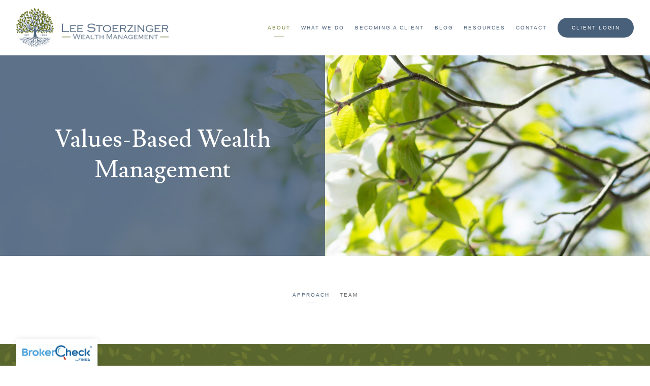

--- FILE ---
content_type: text/html; charset=utf-8
request_url: https://leestoerzinger.com/about/approach
body_size: 11553
content:
<!DOCTYPE html>
<html lang="en" class="no-js">
<head>
<meta charset="utf-8">
<meta http-equiv="X-UA-Compatible" content="IE=edge">

<link rel="shortcut icon" href="https://static.twentyoverten.com/5d80fb3b1a4fff5a96e8b671/favicon/H1JlEIQjS-favicon.ico" type="image/x-icon">

<meta name="viewport" content="width=device-width,initial-scale=1">
<meta http-equiv="cleartype" content="on">
<meta name="robots" content="noodp">

<!-- Title & Description -->
<title>Approach — Lee Stoerzinger Wealth Management</title>
<meta name="description"
content="A successful wealth management plan must incorporate each element of your life - financial, emotional, intellectual and spiritual.">
<!-- Open Graph -->
<meta property="og:site_name" content="Lee Stoerzinger Wealth Management">
<meta property="og:title" content="Approach">
<meta property="og:description" content="">
<meta property="og:url" content="https://leestoerzinger.com/about/approach">
<meta property="og:type" content="website">

<meta itemprop="name" content="Approach">
<meta itemprop="description" content="A successful wealth management plan must incorporate each element of your life - financial, emotional, intellectual and spiritual.">
<meta itemprop="url" content="https://leestoerzinger.com/about/approach">
<!-- Twitter Card -->
<meta name="twitter:card" content="summary_large_image">
<meta name="twitter:title" content="Approach">
<meta name="twitter:description" content="">


<!-- Mobile App Settings -->

<link rel="apple-touch-icon" href="https://static.twentyoverten.com/5d80fb3b1a4fff5a96e8b671/favicon/H1JlEIQjS.png">

<meta name="apple-mobile-web-app-capable" content="yes">
<meta name="apple-mobile-web-app-status-bar-style" content="black">
<meta name="apple-mobile-web-app-title" content="Approach">

<!-- Prefetch -->
<link rel="dns-prefetch" href="https://static.twentyoverten.com">

<style>
@import 'https://fonts.googleapis.com/css?family=Open+Sans:000,000i|Archivo:000,000i';
</style>
<link href="/assets/frameworks/assets/dist/css/global.css" rel="stylesheet">
<link href="/assets/frameworks/themes/fresnel/3.0.0/assets/dist/css/main.css" rel="stylesheet">
<link href="/assets/css/custom.css" rel="stylesheet">


<style>
/* ==== OWL CAROUSEL ==== */

.editable .owl-carousel {
display:block;
}
.editable .owl-carousel > div {
border:dashed 2px #aaa;
border-radius:6px;
position:relative;
margin:2rem 0;
}
.editable .owl-carousel > div::before {
content: 'Slide';
display: block;
position: absolute;
bottom: 100%;
left: -1px;
background: #333;
color: white;
font-size: 9px;
text-transform: uppercase;
font-weight: 600;
padding: .5em 1em;
border-radius: 4px;
border-bottom-left-radius: 0;
border-bottom-right-radius: 0;
}

/*arrow*/ 

.page-bg .scroll-down {
  display: none;
}

/*headers*/

@media only screen and (min-width: 819px) {
.page-bg .overlay {
  width: 50%;
}
}

.page-bg .overlay {
  min-height: 70vh;
}

/*type*/

.overlay h1, h1, .overlay h3, h3 {
  font-family: 'Lusitana', serif;
}

/*buttons & links*/

.btn {
  font-size: .85em;
  min-width: 150px;
  font-weight: 600;
  border-radius: 4px;
}

.btn:hover {
  background: #334355;
  color: #fff;
}

.overlay .btn:hover {
  background: #e9f1fa;
  color: #49607a;
}

.callout .btn {
  background: #e4e6d8;
  color: #59650d;
}

.callout .btn:hover {
  background: #caceb1;
  color: #59650d;
}

.content-wrapper p a, .content-wrapper li a {
  border-bottom: 1px solid #c8cfd7;
}

.content-wrapper .btn, #sub-navigation li a {
    border-bottom: none;
}

.client-btn {
  margin-top: -1em!important;
  background: #fff!important;
  color: #49607a!important;
  border: 2px solid #49607a!important;
}

.client-btn:hover {
  background: #49607a!important;
  color: #fff!important;
  border: 2px solid #49607a!important;
}

/*team*/

@media only screen and (min-width: 819px) {

  
  section#members-list {
  margin: 0 6em;
}

  .overlay-content {
    position: fixed;
    top: 50%;
    left: 50%;
    -ms-transform:translate(-50%, -50%);
    -webkit-transform:translate(-50%, -50%);
    transform:translate(-50%, -50%);
    width: 80%;
    height: 80%;
    box-shadow: 0 0 7px rgba(0,0,0,0.4);
  }
  
  .overlay-content .overlay-content-wrapper {
    margin: 0;
    width: 100%;
    max-width: 100%;

}
}

.close-overlay::before, .close-overlay::after {
    background: #49607a;
}

/*callout*/

.blue-bg {
  background-color: #f4f8fd;
  background-image: url("https://static.twentyoverten.com/5d80fb3b1a4fff5a96e8b671/IzcuYyVhS/green-pattern.svg");
  background-attachment: scroll;
  background-size: cover;
  width: 100%!important;
  padding: 4em 6em 3em 6em;
}

.white-bg {
  padding: 4em 6em;
}

.callout2::before {
  background: #f4f8fd;
}

.callout.flush-top {
  margin-top: -4rem;
}
 
/* This is built in */
.callout.flush-bottom {
  margin-bottom: -4rem;
}


.callout {
    margin: 5rem 0;
}

.callout::before{
  background-color: #f4f8fd;
  background-image: url("https://static.twentyoverten.com/5d80fb3b1a4fff5a96e8b671/IzcuYyVhS/green-pattern.svg");
  background-attachment: fixed;
  background-size: contain;
}

.callout p, .callout a, .blue-bg p, .blue-bg h4, .blue-bg h2, .blue-bg li, .blue-bg a {
  color: #fff;
}

.callout h4 {
  color: rgba(255, 255, 255, 0.7)!important;
}

.blue-bg .checklist li {
  filter: brightness(0) invert(1);
}

.close-overlay::before, .close-overlay::after {
    background: #fff;
}

/*rule*/

hr {
  width: 75px;
  border-bottom: none;
  margin: 1em 0 2em 0;
  border-left: 0;
  height: 40px;
  background-image:url('https://static.twentyoverten.com/5d80fb3b1a4fff5a96e8b671/z5InUtkHN/leaf.svg');
}

/*quotes*/

.quote {
  font-family: 'Lusitana', serif;
  font-style: italic;
  font-size: 2.5em;
  padding: 0 2em;
}

.callout h4 {
  color: #9e9fa2;
}

/*accordions*/

.accordion {
  border-bottom: 1px solid #dbdfe4;
  margin-bottom: 1.5em;
  padding-bottom: .7em;
  transition: all .2s linear;
}

.accordion:hover {
  border-bottom: 1px solid #a4b0bd;
}

/*cards*/

.card-1 {
  background: url(https://static.twentyoverten.com/5d80fb3b1a4fff5a96e8b671/EJHTdlVLl/duotone-3-min-1.png);
  background-size: cover;
  width: 100%;
  height: 400px;
  padding: 2em;
  border-radius: 4px;

}

.card-2 {
  background: url(https://static.twentyoverten.com/5d80fb3b1a4fff5a96e8b671/kO5iqdO-8/duotone4-min_optimized.png);
  background-size: cover;
  width: 100%;
  height: 400px;
  padding: 2em;
  border-radius: 4px;
}

.card-1 h2,  .card-1 h3, .card-2 h2, .card-2 h3, .card-1 h1, .card-2 h1 {
  color:#fff;
}

.box {
  width: 100%;
  border-left: 4px solid #92a0af;
  padding: 2em;
  box-shadow: 3px 3px 12px #c7cdd4;
  border-radius: 4px;
  height: 100%;
}

/*list*/

.checklist li{
  margin: 0;
  padding: 10px 0px 10px 35px;
  list-style: none;
  background-image: url("https://static.twentyoverten.com/5d80fb3b1a4fff5a96e8b671/cc2d3OZnm/check.svg");
  background-repeat: no-repeat;
  background-position: left center;
  background-size: 20px;
}

ul.checklist {
  padding-left: 0;
  margin-left: 0;
}

/*form*/

.minimal .form-item .btn {
  border-radius: 0;
  font-size: .7em;
}

/*newsletter*/

@media only screen and (min-width: 819px) {
.newsletter .post-link {
  padding: 0 6rem;
}
}

@media only screen and (max-width: 819px) {
    .bottom {
        margin-bottom: 3em;
    }
    .quote {
        padding: 0 .5em;
    }
    
.team .overlay-content .overlay-content-wrapper{
  margin: 0;
  max-width: 100%;
}
.white-bg {
    padding: 4em 3em;
}
.blue-bg {
    padding: 4em 3em 3em 3em;
}

  }
  
  @media only screen and (max-width: 370px) {
    #logo img  {
        max-width: 70%;
    }
  }
  

@media only screen and (min-width: 819px) {
  .min-box {
    min-height: 230px;
  }
}  

/* Careers Page */
.careers__benefit-header-line {
    display: flex;
    align-items: center;
}

.careers__benefit-header-icon {
    width: 2.2rem;
    margin: 0 .5rem 0 0;
}
</style>

<!-- OWL CAROUSEL STYLE SHEETS -->
<link href="https://static.twentyoverten.com/5b5f30cc6b80a9633b342b2d/BJ7j9eCom/owlcarouselmin.css" rel="stylesheet"/>
<link href="https://static.twentyoverten.com/5b5f30cc6b80a9633b342b2d/HyIeAeCiX/owlthemedefaultmin.css" rel="stylesheet">

<!-- ANIMATE CSS -->
<link href="https://static.twentyoverten.com/5bd376184570c952bb31f5bc/N1ZlQfpzPDx/animate.css" rel="stylesheet">

<!-- FONT AWESOME -->
<link rel="stylesheet" href="https://use.fontawesome.com/releases/v5.5.0/css/all.css" integrity="sha384-B4dIYHKNBt8Bc12p+WXckhzcICo0wtJAoU8YZTY5qE0Id1GSseTk6S+L3BlXeVIU" crossorigin="anonymous">


<!-- GOOGLE FONTS -->
<link href="https://fonts.googleapis.com/css?family=Lusitana&display=swap" rel="stylesheet">



<link href="https://unpkg.com/aos@2.3.1/dist/aos.css" rel="stylesheet">





</head>

<body class="standard-page approach has-bg">
<svg style="position: absolute; width: 0; height: 0; overflow: hidden;" version="1.1"
xmlns="http://www.w3.org/2000/svg" xmlns:xlink="http://www.w3.org/1999/xlink">
<defs>
<symbol id="icon-facebook" viewBox="0 0 24 24">
<title>facebook</title>
<path
d="M12 0.48c-6.362 0-11.52 5.158-11.52 11.52s5.158 11.52 11.52 11.52 11.52-5.158 11.52-11.52-5.158-11.52-11.52-11.52zM14.729 8.441h-1.732c-0.205 0-0.433 0.27-0.433 0.629v1.25h2.166l-0.328 1.783h-1.838v5.353h-2.044v-5.353h-1.854v-1.783h1.854v-1.049c0-1.505 1.044-2.728 2.477-2.728h1.732v1.897z">
</path>
</symbol>
<symbol id="icon-twitter" viewBox="0 0 24 24">
<title>twitter</title>
<path
d="M12 0.48c-6.362 0-11.52 5.158-11.52 11.52s5.158 11.52 11.52 11.52 11.52-5.158 11.52-11.52-5.158-11.52-11.52-11.52zM16.686 9.917c0.005 0.098 0.006 0.197 0.006 0.293 0 3-2.281 6.457-6.455 6.457-1.282 0-2.474-0.374-3.478-1.020 0.176 0.022 0.358 0.030 0.541 0.030 1.063 0 2.041-0.361 2.818-0.971-0.992-0.019-1.83-0.674-2.119-1.574 0.138 0.025 0.28 0.040 0.426 0.040 0.206 0 0.408-0.028 0.598-0.079-1.038-0.209-1.82-1.126-1.82-2.225v-0.028c0.306 0.169 0.656 0.272 1.028 0.284-0.61-0.408-1.009-1.102-1.009-1.89 0-0.415 0.112-0.806 0.307-1.141 1.12 1.373 2.79 2.275 4.676 2.372-0.040-0.167-0.059-0.34-0.059-0.518 0-1.252 1.015-2.269 2.269-2.269 0.652 0 1.242 0.276 1.656 0.718 0.517-0.103 1.002-0.29 1.44-0.551-0.169 0.529-0.528 0.974-0.997 1.256 0.46-0.056 0.896-0.178 1.303-0.359-0.304 0.455-0.689 0.856-1.132 1.175z">
</path>
</symbol>
<symbol id="icon-instagram" viewBox="0 0 24 24">
<title>instagram</title>
<path
d="M12.1,9.4c-1.6,0-2.9,1.3-2.9,2.9c0,1.6,1.3,2.9,2.9,2.9c1.6,0,2.9-1.3,2.9-2.9C15,10.8,13.7,9.4,12.1,9.4z M12.1,14 c-0.9,0-1.7-0.7-1.7-1.7c0-0.9,0.7-1.7,1.7-1.7c0.9,0,1.7,0.7,1.7,1.7C13.7,13.3,13,14,12.1,14z">
</path>
<path
d="M12,0.5C5.6,0.5,0.5,5.6,0.5,12S5.6,23.5,12,23.5S23.5,18.4,23.5,12S18.4,0.5,12,0.5z M17.5,14.9c0,1.4-1.2,2.6-2.6,2.6H9.1 c-1.4,0-2.6-1.2-2.6-2.6V9.1c0-1.4,1.2-2.6,2.6-2.6h5.9c1.4,0,2.6,1.2,2.6,2.6V14.9z">
</path>
<circle cx="15.1" cy="8.7" r="0.8"></circle>
</symbol>
<symbol id="icon-linkedin" viewBox="0 0 24 24">
<title>linkedin</title>
<path
d="M12 0.48c-6.362 0-11.52 5.158-11.52 11.52s5.158 11.52 11.52 11.52 11.52-5.158 11.52-11.52-5.158-11.52-11.52-11.52zM9.18 16.775h-2.333v-7.507h2.333v7.507zM7.999 8.346c-0.737 0-1.213-0.522-1.213-1.168 0-0.659 0.491-1.165 1.243-1.165s1.213 0.506 1.228 1.165c0 0.646-0.475 1.168-1.258 1.168zM17.7 16.775h-2.333v-4.16c0-0.968-0.338-1.626-1.182-1.626-0.644 0-1.027 0.445-1.196 0.874-0.062 0.152-0.078 0.368-0.078 0.583v4.328h-2.334v-5.112c0-0.937-0.030-1.721-0.061-2.395h2.027l0.107 1.043h0.047c0.307-0.49 1.060-1.212 2.318-1.212 1.535 0 2.686 1.028 2.686 3.239v4.439z">
</path>
</symbol>
<symbol id="icon-google" viewBox="0 0 24 24">
<title>google</title>
<path
d="M12 0.48v0c6.362 0 11.52 5.158 11.52 11.52s-5.158 11.52-11.52 11.52c-6.362 0-11.52-5.158-11.52-11.52s5.158-11.52 11.52-11.52zM18.125 11.443h-1.114v-1.114h-1.114v1.114h-1.114v1.114h1.114v1.114h1.114v-1.114h1.114zM9.773 11.443v1.336h2.21c-0.089 0.573-0.668 1.681-2.21 1.681-1.331 0-2.416-1.102-2.416-2.461s1.086-2.461 2.416-2.461c0.757 0 1.264 0.323 1.553 0.601l1.058-1.019c-0.679-0.635-1.559-1.019-2.611-1.019-2.155 0-3.897 1.743-3.897 3.897s1.743 3.897 3.897 3.897c2.249 0 3.742-1.581 3.742-3.808 0-0.256-0.028-0.451-0.061-0.646h-3.68z">
</path>
</symbol>
<symbol id="icon-youtube" viewBox="0 0 24 24">
<title>youtube</title>
<path
d="M13.924 11.8l-2.695-1.258c-0.235-0.109-0.428 0.013-0.428 0.274v2.369c0 0.26 0.193 0.383 0.428 0.274l2.694-1.258c0.236-0.11 0.236-0.29 0.001-0.401zM12 0.48c-6.362 0-11.52 5.158-11.52 11.52s5.158 11.52 11.52 11.52 11.52-5.158 11.52-11.52-5.158-11.52-11.52-11.52zM12 16.68c-5.897 0-6-0.532-6-4.68s0.103-4.68 6-4.68 6 0.532 6 4.68-0.103 4.68-6 4.68z">
</path>
</symbol>
<symbol id="icon-vimeo" viewBox="0 0 24 24">
<title>vimeo</title>
<path
d="M12 0.48c-6.362 0-11.52 5.158-11.52 11.52s5.158 11.52 11.52 11.52 11.52-5.158 11.52-11.52-5.158-11.52-11.52-11.52zM17.281 9.78c-0.61 3.499-4.018 6.464-5.041 7.141-1.025 0.674-1.961-0.272-2.299-0.989-0.389-0.818-1.552-5.248-1.856-5.616-0.305-0.367-1.219 0.368-1.219 0.368l-0.443-0.593c0 0 1.856-2.26 3.269-2.54 1.498-0.3 1.495 2.341 1.855 3.809 0.349 1.42 0.583 2.231 0.887 2.231 0.305 0 0.887-0.79 1.523-2.004 0.638-1.214-0.026-2.287-1.273-1.524 0.498-3.048 5.208-3.782 4.598-0.283z">
</path>
</symbol>
<symbol id="icon-tumblr" viewBox="0 0 24 24">
<title>tumblr</title>
<path
d="M12 0.48c-6.362 0-11.52 5.158-11.52 11.52s5.158 11.52 11.52 11.52 11.52-5.158 11.52-11.52-5.158-11.52-11.52-11.52zM15.092 16.969c-0.472 0.226-0.898 0.382-1.279 0.474-0.382 0.089-0.794 0.136-1.237 0.136-0.504 0-0.949-0.066-1.337-0.194s-0.718-0.312-0.991-0.551c-0.274-0.236-0.463-0.492-0.569-0.76-0.106-0.27-0.158-0.659-0.158-1.168v-3.914h-1.219v-1.577c0.431-0.143 0.804-0.347 1.112-0.614 0.308-0.265 0.557-0.583 0.743-0.956 0.187-0.372 0.316-0.848 0.386-1.422h1.568v2.82h2.616v1.75h-2.616v2.862c0 0.647 0.034 1.062 0.102 1.244 0.067 0.185 0.193 0.33 0.378 0.44 0.245 0.148 0.524 0.222 0.836 0.222 0.559 0 1.114-0.185 1.666-0.553v1.762h-0.001z">
</path>
</symbol>
<symbol id="icon-yelp" viewBox="0 0 24 24">
<title>yelp</title>
<path
d="M12 0.48v0c6.362 0 11.52 5.158 11.52 11.52s-5.158 11.52-11.52 11.52c-6.362 0-11.52-5.158-11.52-11.52s5.158-11.52 11.52-11.52zM13.716 13.671v0c0 0-0.3-0.080-0.499 0.122-0.218 0.221-0.034 0.623-0.034 0.623l1.635 2.755c0 0 0.268 0.363 0.501 0.363s0.464-0.193 0.464-0.193l1.292-1.864c0 0 0.131-0.235 0.133-0.441 0.005-0.293-0.433-0.373-0.433-0.373l-3.059-0.991zM13.062 12.406c0.156 0.268 0.588 0.19 0.588 0.19l3.052-0.9c0 0 0.416-0.171 0.475-0.398 0.058-0.228-0.069-0.503-0.069-0.503l-1.459-1.734c0 0-0.126-0.219-0.389-0.241-0.29-0.025-0.467 0.329-0.467 0.329l-1.725 2.739c0.001-0.001-0.151 0.272-0.007 0.519v0zM11.62 11.338c0.359-0.089 0.417-0.616 0.417-0.616l-0.024-4.386c0 0-0.054-0.541-0.295-0.688-0.378-0.231-0.49-0.111-0.598-0.095l-2.534 0.95c0 0-0.248 0.083-0.377 0.292-0.185 0.296 0.187 0.73 0.187 0.73l2.633 3.624c0 0 0.26 0.271 0.591 0.189v0zM10.994 13.113c0.009-0.338-0.402-0.542-0.402-0.542l-2.724-1.388c0 0-0.404-0.168-0.6-0.051-0.149 0.089-0.283 0.252-0.295 0.394l-0.177 2.204c0 0-0.026 0.382 0.072 0.556 0.139 0.246 0.596 0.075 0.596 0.075l3.18-0.709c0.123-0.084 0.34-0.092 0.352-0.539v0zM11.785 14.302c-0.273-0.141-0.6 0.151-0.6 0.151l-2.129 2.366c0 0-0.266 0.362-0.198 0.584 0.064 0.208 0.169 0.312 0.318 0.385l2.138 0.681c0 0 0.259 0.054 0.456-0.003 0.279-0.082 0.227-0.522 0.227-0.522l0.048-3.203c0 0.001-0.011-0.308-0.26-0.438v0z">
</path>
</symbol>
<symbol id="icon-rss" viewBox="0 0 24 24">
<title>rss</title>
<path
d="M11.994 0.48c-6.362 0-11.514 5.152-11.514 11.514s5.152 11.514 11.514 11.514c6.362 0 11.514-5.152 11.514-11.514s-5.152-11.514-11.514-11.514v0zM9.112 16.68c-0.788 0-1.432-0.644-1.432-1.432s0.644-1.432 1.432-1.432c0.788 0 1.432 0.644 1.432 1.432s-0.644 1.432-1.432 1.432v0zM12.788 16.68c0-2.82-2.287-5.108-5.108-5.108v-1.499c3.642 0 6.607 2.954 6.607 6.607h-1.499zM15.775 16.68c0-4.475-3.631-8.095-8.095-8.095v-1.499c5.296 0 9.594 4.297 9.594 9.594h-1.499z">
</path>
</symbol>
<symbol id="icon-email" viewBox="0 0 24 24">
<title>email</title>
<path
d="M12,0A12,12,0,1,0,24,12,12,12,0,0,0,12,0Zm5.964,8.063L12.2,12.871a0.419,0.419,0,0,1-.391,0L6.036,8.063H17.964ZM5.2,8.724l4.084,3.4L5.2,15.293V8.724Zm0.87,7.213L10.1,12.8l1.044,0.866a1.341,1.341,0,0,0,1.718,0L13.9,12.8l4.027,3.133H6.07Zm12.73-.644-4.084-3.17,4.084-3.4v6.569Z">
</path>
</symbol>
<symbol id="icon-podcast" viewBox="0 0 24 24">
<title>podcast</title>
<path
d="M12,0A12,12,0,1,0,24,12,12,12,0,0,0,12,0ZM10.1,7.9a1.9,1.9,0,0,1,3.793,0v3.793a1.9,1.9,0,1,1-3.793,0V7.9Zm2.519,8.03V18H11.378V15.926a4.386,4.386,0,0,1-3.793-4.237H8.652A3.281,3.281,0,0,0,12,14.918a3.281,3.281,0,0,0,3.348-3.229h1.066A4.386,4.386,0,0,1,12.622,15.926Z">
</path>
</symbol>
<symbol id="icon-phone" viewBox="0 0 24 24">
<title>phone</title>
<path
d="M12,0A12,12,0,1,0,24,12,12,12,0,0,0,12,0Zm6,15.47a.58.58,0,0,1-.178.509l-1.69,1.678a.968.968,0,0,1-.3.216,1.251,1.251,0,0,1-.362.114c-.009,0-.034,0-.077.007s-.1.006-.165.006a5.653,5.653,0,0,1-2.1-.489,11.2,11.2,0,0,1-1.773-.973,13.188,13.188,0,0,1-2.11-1.78,13.977,13.977,0,0,1-1.475-1.677A12.061,12.061,0,0,1,6.824,11.6a7.983,7.983,0,0,1-.533-1.233,6.473,6.473,0,0,1-.242-.954A3.217,3.217,0,0,1,6,8.784c.009-.153.013-.237.013-.254a1.247,1.247,0,0,1,.114-.363.967.967,0,0,1,.216-.3L8.032,6.178A.559.559,0,0,1,8.439,6a.475.475,0,0,1,.292.095.872.872,0,0,1,.216.236l1.361,2.58a.62.62,0,0,1,.063.445.794.794,0,0,1-.216.407l-.623.623a.2.2,0,0,0-.044.082.3.3,0,0,0-.019.1,2.282,2.282,0,0,0,.228.61,5.635,5.635,0,0,0,.471.743,8.171,8.171,0,0,0,.9,1.011,8.494,8.494,0,0,0,1.017.909,5.962,5.962,0,0,0,.744.477,2.011,2.011,0,0,0,.457.184l.159.032a.332.332,0,0,0,.083-.019.219.219,0,0,0,.083-.045l.724-.737a.779.779,0,0,1,.534-.2.66.66,0,0,1,.343.077h.013l2.453,1.449A.64.64,0,0,1,18,15.47Z">
</path>
</symbol>
<symbol id="icon-blog" viewBox="0 0 24 24">
<title>blog</title>
<path
d="M12,0A12,12,0,1,0,24,12,12,12,0,0,0,12,0ZM9.083,17H7V14.917l6.146-6.146,2.083,2.083Zm7.76-7.76-1.016,1.016L13.745,8.172,14.76,7.156a0.566,0.566,0,0,1,.781,0l1.3,1.3A0.566,0.566,0,0,1,16.844,9.24Z" />
</symbol>
<symbol id="icon-search" viewBox="0 0 24 24">
<title>search</title>
<path
d="M17.611,15.843a9.859,9.859,0,1,0-1.769,1.769l6.379,6.379,1.769-1.769ZM9.836,17.17A7.334,7.334,0,1,1,17.17,9.836,7.342,7.342,0,0,1,9.836,17.17Z" />
</symbol>
<symbol id="icon-brokercheck" viewBox="0 0 100 100">
<title>brokercheck</title>
<path
d="M67.057,60.029a2.968,2.968,0,0,0-4.2-.119,19.351,19.351,0,1,1,.8-27.341A2.968,2.968,0,1,0,67.976,28.5a25.288,25.288,0,1,0-1.038,35.728A2.968,2.968,0,0,0,67.057,60.029Z" />
<path
d="M47.714,32.506a0.654,0.654,0,0,0-.49-1.185,14.61,14.61,0,0,0-9.183,23.649,0.611,0.611,0,0,0,1.084-.506C37.286,46.088,39.185,37.392,47.714,32.506Z" />
<path
d="M63.814,69.544a0.906,0.906,0,0,0-1.222-.374l-3.7,1.965a0.9,0.9,0,1,0,.848,1.6l3.7-1.965A0.906,0.906,0,0,0,63.814,69.544Z" />
<path
d="M70.211,80.4l-3.455-6.5a3.1,3.1,0,1,0-5.47,2.909l3.455,6.5A3.1,3.1,0,0,0,70.211,80.4Zm-1.012,1.8a0.948,0.948,0,0,1-1.278-.391l-1.21-2.276a0.945,0.945,0,1,1,1.669-.887l1.21,2.276A0.948,0.948,0,0,1,69.2,82.209Z" />
</symbol>
<symbol id="icon-brokercheck-color" viewBox="0 0 100 100">
<title>brokercheck</title>
<path
d="M67.057,60.029a2.968,2.968,0,0,0-4.2-.119,19.351,19.351,0,1,1,.8-27.341A2.968,2.968,0,1,0,67.976,28.5a25.288,25.288,0,1,0-1.038,35.728A2.968,2.968,0,0,0,67.057,60.029Z"
fill="#1965A2" />
<path
d="M47.714,32.506a0.654,0.654,0,0,0-.49-1.185,14.61,14.61,0,0,0-9.183,23.649,0.611,0.611,0,0,0,1.084-.506C37.286,46.088,39.185,37.392,47.714,32.506Z"
fill="#4DA3DB" />
<path
d="M63.814,69.544a0.906,0.906,0,0,0-1.222-.374l-3.7,1.965a0.9,0.9,0,1,0,.848,1.6l3.7-1.965A0.906,0.906,0,0,0,63.814,69.544Z"
fill="#CF3317" />
<path
d="M70.211,80.4l-3.455-6.5a3.1,3.1,0,1,0-5.47,2.909l3.455,6.5A3.1,3.1,0,0,0,70.211,80.4Zm-1.012,1.8a0.948,0.948,0,0,1-1.278-.391l-1.21-2.276a0.945,0.945,0,1,1,1.669-.887l1.21,2.276A0.948,0.948,0,0,1,69.2,82.209Z"
fill="#CF3317" />
</symbol>
<symbol id="icon-play" viewBox="0 0 100 100">
<title>Play</title>
<polygon points="31.934 26.442 72.233 50 31.934 73.558 31.934 26.442" />
</symbol>
<symbol id="icon-pause" viewBox="0 0 100 100">
<title>Pause</title>
<polygon points="69.093 80 69.093 20 58.193 20 58.193 80 69.093 80" />
<polygon points="41.807 80 41.807 20 30.907 20 30.907 80 41.807 80" />
</symbol>

</defs>
</svg>


<div id="pull-out-nav">
<div class="pull-out-header">
<div class="close-menu">
<span></span>
</div>
</div>
<div class="nav-wrapper">
<ul class="main-nav">















<li class="active"><a href="/about">About</a></li>










<li><a href="/what-we-do">What We Do</a></li>









<li><a href="/becoming-a-client">Becoming a Client</a></li>









<li><a href="/blog">Blog</a></li>









<li><a href="/resources">Resources</a></li>









<li><a href="/contact">Contact</a></li>









<li><a href="https://wealth.emaplan.com/ema/SignIn?ema"  target="_blank" class="btn">Client Login</a></li>









































</ul>
</div>
</div>
<div id="page-wrapper"
class="has-fixed-header">

<header id="header" role="banner">
<div class="header-inner">


<div id="logo">
<a href="/">

<img src="https://static.twentyoverten.com/5d80fb3b1a4fff5a96e8b671/RdABOZ8ypGO/LSlogo_horizontal_4c.png" alt="Logo for Lee Stoerzinger Wealth Management">


</a>
</div>



<div class="menu-toggle">
<span></span>
</div>
<nav id="main-navigation">
<ul>



<li class="dropdown active">
<a href="/about">About</a>
<ul>



<li class="active"><a href="/about/approach">Approach</a></li>




<li><a href="/about/team">Team</a></li>


</ul>
</li>



<li class="dropdown">
<a href="/what-we-do">What We Do</a>
<ul>



<li><a href="/what-we-do/services">Services</a></li>




<li><a href="/what-we-do/client-experience">Client Experience</a></li>


</ul>
</li>



<li class="dropdown">
<a href="/becoming-a-client">Becoming a Client</a>
<ul>



<li><a href="/becoming-a-client/who-we-serve">Who We Serve</a></li>




<li><a href="/becoming-a-client/new-client-process">New Client Process</a></li>


</ul>
</li>



<li><a href="/blog">Blog</a></li>



<li class="dropdown">
<a href="/resources">Resources</a>
<ul>



<li><a href="/newsletter">Newsletter</a></li>




<li><a href="/resources/give-power">Give Power</a></li>




<li><a href="/giving-back">Giving Back</a></li>




<li><a href="/resources/lees-book">Lee’s Book</a></li>




<li><a href="/resources/press">Press</a></li>




<li><a href="/careers">Careers</a></li>


</ul>
</li>



<li><a href="/contact">Contact</a></li>




<li>
<a href="https://wealth.emaplan.com/ema/SignIn?ema"  target="_blank" class="btn">Client Login</a>
</li>




</ul>
</nav>

</div>
</header>


<div
class="page-bg is-0">


<div class="bg"
style="background-image:url('https://static.twentyoverten.com/5d80fb3b1a4fff5a96e8b671/SZ2IDBhpH/tomoko-uji-uzPZuRXLu_Y-unsplash.jpg'); background-position: center center; background-repeat: no-repeat; background-attachment: scroll; background-size: cover;">
</div>


<div class="overlay">
<div class="container">


<div class="header-push"></div>


<div class="hero-content"
data-location="hero_content" data-id="697a3d8bc7dec331e301eaff" data-type="hero">
<h1 style="text-align: center;">Values-Based Wealth Management</h1>
</div>
</div>
</div>

</div>

<div class="content-wrapper">



























<nav id="sub-navigation">
<ul>



<li class="active"><a href="/about/approach">Approach</a></li>




<li><a href="/about/team">Team</a></li>


</ul>
</nav>




















<div class="container">
<main id="content" class="main-content" data-location="content" data-id="697a3d8bc7dec331e301eaff" data-type="page" role="main">
<div class="callout"><p class="quote" style="text-align: center;">We understand your goals are not just about money</p></div><p class="hero">A successful wealth management plan must incorporate each element of your life - financial, emotional, intellectual and spiritual.</p><p>When you work with <a href="/about/team">our team</a>, you’ll benefit from our unique values-based approach that brings each element together into one cohesive plan. You’ll also enjoy the incremental value we bring to every relationship including our:</p><h2><br></h2><div class="row"><div class="col-xs-4 col-sm-2"><p class="aos-init" data-aos="zoom-in"><img src="https://static.twentyoverten.com/5d80fb3b1a4fff5a96e8b671/d2SxuIL4s/people.svg" style="width: 100%; display: block; vertical-align: top; margin: 5px auto;"></p></div><div class="col-xs-12 col-sm-4"><h3>People First Mindset</h3><p>Our work is about more than designing portfolios and strategies. It’s about the relationships we have with people. We never lose sight of how powerful that is.</p></div><div class="col-xs-4 col-sm-2"><p class="aos-init" data-aos="zoom-in" data-aos-delay="200"><img src="https://static.twentyoverten.com/5d80fb3b1a4fff5a96e8b671/6VtYGy88Z/leaves.svg" style="width: 100%; display: block; vertical-align: top; margin: 5px auto;"></p><p><br></p></div><div class="col-xs-12 col-sm-4"><h3>Personalized &nbsp;Service</h3><p>Every client has unique priorities, goals, asset levels, tax considerations and non-financial dynamics. That’s why we developed a process that allows us to really know each client and appreciate what matters most to them so we can provide the individual attention they deserve.</p></div></div><h2 style="text-align: center;"><br></h2><div class="row"><div class="col-xs-4 col-sm-2"><p class="aos-init" data-aos="zoom-in"><img src="https://static.twentyoverten.com/5d80fb3b1a4fff5a96e8b671/sA2sTpxrz/graph.svg" style="width: 100%; display: block; vertical-align: top; margin: 5px auto;"></p></div><div class="col-xs-12 col-sm-4"><h3>Focus on Wealth Optimization</h3><p>Our ultimate goal is to make the financial lives of our clients easier and more fruitful by simplifying and optimizing their wealth. Whether your objective is to maximize returns, consolidate accounts, secure your future, leave a legacy for future generations or some combination thereof, we have the services and expertise to get you there.</p></div><div class="col-xs-4 col-sm-2"><p class="aos-init" data-aos="zoom-in" data-aos-delay="200"><img src="https://static.twentyoverten.com/5d80fb3b1a4fff5a96e8b671/cc2d3OZnm/check.svg" style="width: 100%; display: block; vertical-align: top; margin: 5px auto;"></p></div><div class="col-xs-12 col-sm-4"><h3>Professional Approach</h3><p>We are a professional, privately-held company. This structure allows us to  allocate our firm’s resources where they’re needed in hopes to always deliver a best-in-class experience for our clients.</p></div></div><h2 style="text-align: center;"><br></h2><p class="hero" style="text-align: center;">Ready to connect with us?</p><p style="text-align: center;"><a class="btn" href="/contact">Get started</a></p>
</main>
</div>

</div>
<footer class="footer" role="contentinfo">
<div class="footer-wrapper">
<div class="container">
<div class="footer-content" data-location="footer" data-id="697a3d8bc7dec331e301eaff" data-type="footer">
<div class="row"><span class="delete-row"></span>
<div class="col-xs-12 col-sm-6 bottom"><iframe width="100%" height="150
		" style="border:0;" src="https://www.google.com/maps/embed/v1/place?q=Lee%20Stoerzinger%2C%20Inc.%20940%20Inwood%20Avenue%20North%20Oakdale%2C%20MN%2055128&amp;key=AIzaSyDr5W3mSaaxtsugb3KpkgZqIbBHFeufHOM"></iframe></div><div class="col-xs-6 col-sm-3"><h4>Address <br>
<br></h4><p class="disclaimer">Lee Stoerzinger Wealth Management <br>940 Inwood Avenue North <br>Oakdale, MN 55128</p></div><div class="col-xs-6 col-sm-3"><h4>Contact <br>
<br></h4><p class="is-m0 disclaimer"><a class="intulse-click-to-call" href="javascript:void(0);" title="Click here to call/text 651-578-1600">651-578-1600</a> <br><a class="intulse-click-to-call" href="javascript:void(0);" title="Click here to call/text 877-478-1600">877-478-1600</a> <a href="mailto:advice@leestoerzinger.com"></a>
<br><a class="is-pill" href="mailto:advice@leestoerzinger.com">advice@leestoerzinger.com</a></p>
<!--<p>
			<a class="social-link fr-deletable" href="https://twitter.com/leestoerzinger?lang=en" rel="noopener noreferrer" target="_blank">
				<svg class="icon">
					<use xlink:href="#icon-twitter"></use>
				</svg>
			</a>
			<a class="social-link fr-deletable" href="https://www.facebook.com/Lee-Stoerzinger-Inc-672131509483705/" rel="noopener noreferrer" target="_blank">
				<svg class="icon">
					<use xlink:href="#icon-facebook"></use>
				</svg>
			</a>
		</p>--></div></div><p align="start" class="disclaimer" dir="auto"><br></p><h4 align="start" class="disclaimer" dir="auto"><a class="social-link fr-deletable" href="https://www.facebook.com/leestoerzingerwealthmanagement/" rel="noopener noreferrer" target="_blank"><svg class="icon"><use xlink:href="#icon-facebook"></use></svg></a><a class="social-link fr-deletable" href="https://www.linkedin.com/company/15459556" rel="noopener noreferrer" target="_blank"><svg class="icon"><use xlink:href="#icon-linkedin"></use></svg></a><br></h4><h4 align="start" class="disclaimer" dir="auto"><br></h4><h4 align="start" class="disclaimer" dir="auto">Disclosure</h4><p align="start" class="disclaimer" dir="auto">Due to various state regulations and registration requirements concerning the dissemination of information regarding investment products and services, we are currently required to limit access of the following pages to individuals residing in states where we are currently registered. Investments products and services and insurance-related services may not be provided to individuals residing in any states other than
 residents of AZ, CA, CO, FL, IA, ID, IL, IN, ME, MN, MO, ND, NE, OR, SD, TX, UT, VA, WI.</p><p align="start" class="disclaimer" dir="auto">Securities and advisory services offered through United Planners Financial Services. &nbsp;Member <a href="https://www.finra.org/">FINRA</a>/<a href="https://www.sipc.org/">SIPC</a>. &nbsp;Lee Stoerzinger Wealth Management and United Planners are not affiliated. &nbsp;United Planners does not provide tax or legal advice.</p><p class="disclaimer">Certified Financial Planner Board of Standards, Inc. (CFP Board) owns the CFP® certification mark, the CERTIFIED FINANCIAL PLANNER<sup>TM</sup> certification mark, and the CFP® certification mark (with plaque design) logo in the United States, which it authorizes use of by individuals who successfully complete CFP Board’s initial and ongoing certification requirements.</p><p class="disclaimer">A broker-dealer, investment advisor, BD agent, or IA representative may only transact business in a state if first registered appropriately. Follow-up or individualized responses to persons in a state by such a firm or individual that involve either effecting or attempting to effect transactions in securities, or the rendering of personalized investment advice for compensation, will not be made without first complying with appropriate registration requirements.</p><p class="disclaimer">LEE STOERZINGER WEALTH MANAGEMENT, the Tree Logo, PLAN FOR WHAT MATTERS MOST, and THE FOUR QUADRANTS OF MONEY are trademarks of Lee Stoerzinger Inc.; other marks shown are the property of their respective owners. © Copyright 2020, Lee Stoerzinger Inc.; all rights reserved.</p>
</div>
<div id="tot_badge">
<p>
<a href="https://twentyoverten.com" target="_blank">

<img src="data:image/svg+xml;charset=utf8,%3Csvg xmlns='http://www.w3.org/2000/svg' viewBox='0 0 30 30'%3E%3Cpath d='M15,1.75A13.25,13.25,0,1,1,1.75,15,13.27,13.27,0,0,1,15,1.75M15,0A15,15,0,1,0,30,15,15,15,0,0,0,15,0h0Z' fill='%23c7ddf3'/%3E%3Cpath d='M13.13,6.39a0.6,0.6,0,0,1,.57-0.63h0.72a0.6,0.6,0,0,1,.64.63V9h1a0.6,0.6,0,0,1,.64.63V10a0.61,0.61,0,0,1-.56.65H15.06v6.73c0,0.82.21,1.06,0.93,1.06h0.47a0.6,0.6,0,0,1,.64.63v0.4a0.61,0.61,0,0,1-.57.64h-0.6c-2,0-2.85-.82-2.85-2.73v-11h0Z' fill='%23c7ddf3'/%3E%3Cpath d='M17.38,23.6a0.64,0.64,0,0,1-.64.63H13.28a0.64,0.64,0,0,1-.64-0.63V23.05a0.64,0.64,0,0,1,.64-0.59h3.44a0.64,0.64,0,0,1,.64.63V23.6Z' fill='%23c7ddf3'/%3E%3C/svg%3E" alt="Financial Advisor Websites by Twenty Over Ten">

<span>Powered by Twenty Over Ten</span>
</a>
</p>
</div>
</div>
</div>

</footer>
<div class="pull-out-overlay"></div>
</div>


<div class="brokercheck is-simple is-bottom-left">
<div class="brokercheck--inner">
<a href="https://brokercheck.finra.org" class="brokercheck--link" target="_blank">
<div class="brokercheck--logo">
<img src="https://static.twentyoverten.com/brokercheck-logo-color.png" alt="FINRA BrokerCheck">
</div>
</a>
</div>
</div>



<script>
window.appUrl = 'https://app.twentyoverten.com';
window.siteUrl = 'https://leestoerzinger.com';
window.suppress = false;
window.calendlyActive = false;
</script>
<script src="https://ajax.googleapis.com/ajax/libs/jquery/2.2.4/jquery.min.js"></script>
<script>
$('.g-recaptcha').html('');
</script>


<script src="/assets/frameworks/assets/dist/js/global-2.0.2.js"></script>
<script src="/assets/frameworks/themes/fresnel/3.0.0/assets/dist/js/main-3.0.0.js"></script>

<!-- OWL CAROUSEL -->
<script src="https://static.twentyoverten.com/5b5f30cc6b80a9633b342b2d/r1Rn5lCj7/owlcarouselmin.js"></script>

<script>
  if (!window.suppress) {
  
  $(document).ready(function(){
    $('.owl-carousel').owlCarousel({
      animateOut: 'fadeOut',
      animateIn: 'fadeIn',
      //animateOut: 'fadeOutLeft',
      //animateIn: 'fadeInRight',
      items: 1,
      loop: true,
      autoplayTimeout:5000,
      autoplay: true,
      margin: 10,
      dots: true,
      nav: false
    });
  });
}
</script>

<!-- SCROLL REVEAL -->
<script src="https://unpkg.com/scrollreveal"></script>
<script>
if (!window.suppress) {
  
  ScrollReveal().reveal('.sequenced', { 
    duration: 1000,
    distance: '50px',
    origin: 'bottom',
    interval: 300, 
    delay: 300 
    }
  )
}
</script>


<script src="https://unpkg.com/aos@2.3.1/dist/aos.js"></script>


<script>
  AOS.init();
</script>





<script>$('.brokercheck--link').attr('target','_blank');</script>

<!-- tot - Global site tag (gtag.js) - Google Analytics -->
<script async src="https://www.googletagmanager.com/gtag/js?id=UA-46480539-15"></script>
<script>
window.dataLayer = window.dataLayer || [];
function gtag(){dataLayer.push(arguments);}
gtag('js', new Date());
gtag('config', 'UA-46480539-15');
</script>
</body>
</html>

--- FILE ---
content_type: text/css; charset=utf-8
request_url: https://leestoerzinger.com/assets/css/custom.css
body_size: 2622
content:
:root {
  --accent: ; }

/* ============== FROALA ============== */
.main-content.editable::before,
.main-content.editable .form span.delete-contact-form::before,
.main-content.editable .row span.delete-row::before,
.main-content.editable .overlay-content::before,
body.fr-view .form span.delete-contact-form::before,
body.fr-view .row span.delete-row::before {
  background: #5c5c5c;
  color: #fff;
  /* new styles */
  color: #fff; }

.main-content.editable::after,
.main-content.editable .form::after,
.main-content.editable .row::after,
.main-content.editable .overlay-content::after,
body.fr-view .form::after,
body.fr-view .row::after {
  border-color: #5c5c5c;
  /* new styles */ }

.hero-content.editable::before,
.hero-content.editable .form span.delete-contact-form::before,
.hero-content.editable .row span.delete-row::before,
.hero-content.editable .overlay-content::before {
  background: #5c5c5c;
  color: #fff;
  /* new styles */
  color: #fff; }
  .overlay .hero-content.editable::before, .overlay
  .hero-content.editable .form span.delete-contact-form::before, .overlay
  .hero-content.editable .row span.delete-row::before, .overlay
  .hero-content.editable .overlay-content::before {
    background: #ffffff;
    color: #000;
    /* new styles */
    color: #fff; }

.hero-content.editable::after,
.hero-content.editable .form::after,
.hero-content.editable .row::after,
.hero-content.editable .overlay-content::after {
  border-color: #5c5c5c;
  /* new styles */ }
  .overlay .hero-content.editable::after, .overlay
  .hero-content.editable .form::after, .overlay
  .hero-content.editable .row::after, .overlay
  .hero-content.editable .overlay-content::after {
    border-color: #ffffff;
    /* new styles */ }

.footer-content.editable::before,
.footer-content.editable .form span.delete-contact-form::before,
.footer-content.editable .row span.delete-row::before {
  background: rgba(255, 255, 255, 0.85);
  color: #000;
  /* new styles */
  color: #fff; }

.footer-content.editable::after,
.footer-content.editable .form::after,
.footer-content.editable .row::after {
  border-color: rgba(255, 255, 255, 0.85);
  /* new styles */ }

.editable .posts-list {
  background: rgba(0, 0, 0, 0.1);
  /* new styles */ }

.editable .overlay .posts-list {
  background: rgba(0, 0, 0, 0.1);
  /* new styles */ }

.editable .callout .posts-list {
  background: rgba(0, 0, 0, 0.1);
  /* new styles */ }

.fr-dropdown-list li a.is-h1, .fr-dropdown-list li a.is-h2, .fr-dropdown-list li a.is-h3, .fr-dropdown-list li a.is-h4 {
  margin: 0;
  font-size: 1em;
  line-height: 200%; }

/* ============== SIZING ============== */
#logo {
  width: 300px; }

/* ============== STYLES ============== */
/* ----- Base ----- */
body {
  background: #ffffff;
  color: #5c5c5c;
  /* new styles */
  font-family: "Open Sans", Helvetica, sans-serif;
  font-weight: normal; }

::selection {
  background: #7a843d;
  color: #000;
  /* new styles */
  color: #fff; }

/* ----- Typography ----- */
p {
  font-family: "Open Sans", Helvetica, sans-serif;
  font-weight: normal; }

a {
  color: #49607a;
  /* new styles */ }
  .overlay a {
    color: #c7ddf3;
    /* new styles */ }
  .footer a {
    color: #c7ddf3;
    /* new styles */ }

/* ----- Headlines ----- */
h1,
h3,
.is-h1,
.is-h3 {
  color: #42566e;
  font-family: "Open Sans", Helvetica, sans-serif;
  font-weight: 500; }
  .overlay h1, .overlay
  h3, .overlay
  .is-h1, .overlay
  .is-h3 {
    color: #ffffff; }
  .footer h1, .footer
  h3, .footer
  .is-h1, .footer
  .is-h3 {
    color: rgba(255, 255, 255, 0.85); }

h2,
h4,
.is-h2,
.is-h4 {
  color: #5c5c5c;
  font-family: "Open Sans", Helvetica, sans-serif;
  font-weight: 600; }
  .overlay h2, .overlay
  h4, .overlay
  .is-h2, .overlay
  .is-h4 {
    color: #ffffff; }
  .footer h2, .footer
  h4, .footer
  .is-h2, .footer
  .is-h4 {
    color: rgba(255, 255, 255, 0.85); }

/* new styles */
h1,
.is-h1 {
  font-family: "Open Sans", Helvetica, sans-serif;
  font-weight: 500; }

h2,
.is-h2,
span.read-bio {
  font-family: "Open Sans", Helvetica, sans-serif;
  font-weight: 600; }

h3,
.is-h3 {
  font-family: "Open Sans", Helvetica, sans-serif;
  font-weight: 500; }

h4,
.is-h4 {
  font-family: "Open Sans", Helvetica, sans-serif;
  font-weight: 600; }

/* ----- Special ----- */
blockquote {
  color: #42566e;
  /* new styles */ }
  blockquote::before {
    color: rgba(66, 86, 110, 0.4); }
  .overlay blockquote {
    color: #ffffff; }
    .overlay blockquote::before {
      color: rgba(255, 255, 255, 0.4); }
  blockquote p {
    font-family: "Open Sans", Helvetica, sans-serif;
    font-weight: normal; }

hr {
  border-color: rgba(92, 92, 92, 0.6);
  /* new styles */ }
  .overlay hr {
    border-color: rgba(255, 255, 255, 0.6);
    /* new styles */ }
  .footer hr {
    border-color: rgba(255, 255, 255, 0.25);
    /* new styles */ }
  .editable .modal-overlay hr {
    border-color: rgba(92, 92, 92, 0.25);
    /* new styles */ }

/* ----- Tables ----- */
table th {
  background: #5c5c5c;
  color: #fff;
  border-color: #363636;
  /* new styles */
  color: #fff; }

table.uses-accent th {
  background: #7a843d;
  color: #000;
  border-color: #5a612d;
  /* new styles */
  color: #fff; }

table.uses-accent.is-framed {
  border-color: #7a843d;
  /* new styles */ }

table td {
  border-color: #d9d9d9;
  /* new styles */ }
  table td.is-highlighted {
    background: rgba(122, 132, 61, 0.3);
    /* new styles */ }

table.is-striped tbody tr:nth-child(even) {
  background: #f2f2f2;
  /* new styles */ }

table.is-dashed th,
table.is-dashed td {
  border-color: rgba(92, 92, 92, 0.4);
  /* new styles */ }

.accented,
.is-accent {
  color: #7a843d !important;
  /* new styles */
  color: !important; }

/* ----- Buttons ----- */
.btn {
  background: #49607a;
  color: #ffffff;
  /* new styles */
  font-family: "Open Sans", Helvetica, sans-serif;
  font-weight: 500; }
  .btn:hover {
    background: #42566e;
    /* new styles */ }
  .overlay .btn {
    background: #c7ddf3;
    color: #263e59;
    /* new styles */ }
    .overlay .btn:hover {
      /* new styles */ }
  .footer .btn {
    /* new styles */ }
    .footer .btn:hover {
      /* new styles */ }
  .btn.primary {
    background: #7a843d;
    color: #ffffff;
    /* new styles */ }
    .btn.primary:hover {
      background: #42566e; }
    .btn.primary:hover {
      /* new styles */ }
    .overlay .btn.primary {
      /* new styles */ }
      .overlay .btn.primary:hover {
        /* new styles */ }
    .footer .btn.primary {
      /* new styles */ }
      .footer .btn.primary:hover {
        /* new styles */ }
  .btn.secondary {
    background: none;
    border-color: #49607a;
    color: #49607a;
    /* new styles */ }
    .overlay .btn.secondary {
      border-color: #c7ddf3;
      color: #c7ddf3; }
    .btn.secondary:hover {
      /* new styles */
      background: none; }
    .overlay .btn.secondary {
      /* new styles */ }
      .overlay .btn.secondary:hover {
        /* new styles */
        background: none; }
    .footer .btn.secondary {
      /* new styles */ }
      .footer .btn.secondary:hover {
        /* new styles */
        background: none; }

span.search-term {
  color: #7a843d;
  /* new styles */ }

/* ----- Header ----- */
#header {
  background: #ffffff;
  color: #5c5c5c;
  /* new styles */ }
  #header a {
    color: #49607a;
    /* new styles */
    font-family: "Open Sans", Helvetica, sans-serif;
    font-weight: 500; }
    #header a:hover {
      color: #7a843d;
      /* new styles */ }
    #header a.btn {
      background: #49607a;
      color: #ffffff;
      /* new styles */
      font-family: "Open Sans", Helvetica, sans-serif;
      font-weight: 500; }
      #header a.btn:hover {
        background: #7a843d;
        color: #ffffff; }
      #header a.btn:hover {
        /* new styles */ }
    .transparent-header #header a {
      color: #fff;
      /* new styles */ }
      .transparent-header #header a:hover {
        color: #7a843d;
        /* new styles */ }
      .transparent-header #header a.btn {
        background: #fff;
        color: #000;
        /* new styles */ }
        .transparent-header #header a.btn:hover {
          background: #7a843d;
          color: #ffffff; }
        .transparent-header #header a.btn:hover {
          /* new styles */ }
  #header .active > a {
    color: #7a843d;
    /* new styles */ }
    #header .active > a::after {
      background: #7a843d;
      /* new styles */ }
  #header li.dropdown ul::before {
    background: #ffffff;
    /* new styles */ }
  .transparent-header #header li.dropdown ul a {
    color: #49607a;
    /* new styles */ }
    .transparent-header #header li.dropdown ul a:hover {
      color: #7a843d; }
    .transparent-header #header li.dropdown ul a:hover {
      /* new styles */ }

#logo a h1,
#logo a .logo-tagline {
  color: #49607a;
  /* new styles */ }
  .transparent-header #logo a h1, .transparent-header
  #logo a .logo-tagline {
    color: #fff;
    /* new styles */ }

#logo h1 {
  font-family: "Archivo", Helvetica, sans-serif;
  font-weight: normal; }

#logo .logo-tagline {
  font-family: "Open Sans", Helvetica, sans-serif;
  font-weight: 500; }

#pull-out-nav {
  background: #ffffff;
  color: #5c5c5c;
  /* new styles */ }
  #pull-out-nav a {
    color: #49607a;
    /* new styles */
    font-family: "Open Sans", Helvetica, sans-serif;
    font-weight: 500; }
    #pull-out-nav a:hover {
      color: #7a843d;
      /* new styles */ }
    #pull-out-nav a.btn {
      background: #49607a;
      color: #ffffff;
      /* new styles */
      font-family: "Open Sans", Helvetica, sans-serif;
      font-weight: 500; }
      #pull-out-nav a.btn:hover {
        background: #7a843d;
        color: #ffffff; }
      #pull-out-nav a.btn:hover {
        /* new styles */ }
  #pull-out-nav .active a {
    color: #7a843d;
    /* new styles */ }
    #pull-out-nav .active a::after {
      background: #7a843d;
      /* new styles */ }

.menu-toggle span {
  background: #49607a;
  /* new styles */ }
  .menu-toggle span::before, .menu-toggle span::after {
    background: #49607a;
    /* new styles */ }
  .transparent-header .menu-toggle span {
    background: #fff;
    /* new styles */ }
    .transparent-header .menu-toggle span::before, .transparent-header .menu-toggle span::after {
      background: #fff;
      /* new styles */ }

.close-menu span::before, .close-menu span::after {
  background: #5c5c5c;
  /* new styles */ }

#sub-navigation ul li a {
  color: #5c5c5c;
  /* new styles */
  font-family: "Open Sans", Helvetica, sans-serif;
  font-weight: 500; }
  #sub-navigation ul li a::after {
    background: #49607a;
    /* new styles */ }

#sub-navigation ul li.active a {
  color: #49607a;
  /* new styles */ }

/* ----- Hero Content ----- */
.page-bg .overlay {
  background: rgba(38, 62, 89, 0.7);
  color: #ffffff;
  /* new styles */ }

.page-bg .scroll-down span {
  border-color: #ffffff;
  /* new styles */ }

.video-bg--control {
  color: #ffffff;
  /* new styles */ }
  .video-bg--control:focus {
    box-shadow: 0 0 0 2px #7a843d;
    /* new styles */
    box-shadow: 0 0 0 2px; }

/* ----- Content ----- */
#page-wrapper {
  background: #ffffff;
  /* new styles */ }

.main-content a::after {
  background: rgba(92, 92, 92, 0.5);
  /* new styles */ }

.main-content a:hover::after {
  background: #49607a;
  /* new styles */ }

.sidebar {
  border-color: #7a843d;
  /* new styles */ }

.callout {
  color: #ffffff;
  /* new styles */ }
  .callout::before {
    background: #7a843d;
    /* new styles */ }
  .callout h1,
  .callout h2,
  .callout h3,
  .callout h4,
  .callout .is-h1,
  .callout .is-h2,
  .callout .is-h3,
  .callout .is-h4 {
    color: #ffffff;
    /* new styles */ }
  .callout p,
  .callout .post-excerpt {
    color: rgba(255, 255, 255, 0.8);
    /* new styles */ }
  .callout .post-link a:hover h3 {
    color: #ffffff;
    /* new styles */ }
  .callout .btn {
    background: #ffffff;
    color: #7a843d;
    /* new styles */ }

#blog-categories {
  /* new styles */
  font-family: "Open Sans", Helvetica, sans-serif;
  font-weight: 600; }

.page-count {
  /* new styles */
  font-family: "Open Sans", Helvetica, sans-serif;
  font-weight: 500; }

.share-text {
  /* new styles */
  font-family: "Open Sans", Helvetica, sans-serif;
  font-weight: 500; }

figure.thumbnail::after {
  background: rgba(38, 62, 89, 0.7);
  /* new styles */ }

figure.thumbnail span.read-bio {
  color: #ffffff;
  /* new styles */ }

.member-title {
  color: #7a843d;
  /* new styles */ }

.post-link a:hover h3 {
  color: #49607a;
  /* new styles */ }

.read-more span::after {
  background: #49607a;
  /* new styles */ }

span.categories-title {
  color: #42566e;
  /* new styles */ }

span.post-categories .category a {
  color: #5c5c5c;
  /* new styles */ }
  span.post-categories .category a:hover {
    color: #49607a;
    /* new styles */ }

.post-excerpt {
  color: #5c5c5c;
  /* new styles */ }

.post .post-wrapper {
  background: #ffffff;
  /* new styles */ }

.share-text::before {
  background: rgba(92, 92, 92, 0.6);
  /* new styles */ }

.share-text span {
  background: #ffffff;
  /* new styles */ }

.load-posts.loading::after {
  border-color: rgba(0, 0, 0, 0.15);
  border-top-color: #5c5c5c;
  /* new styles */ }

/* ----- Overlays ----- */
.close-overlay::before, .close-overlay::after {
  background: #c7ddf3;
  /* new styles */ }

.overlay-content {
  background: #ffffff;
  color: #5c5c5c;
  /* new styles */ }

/* ----- Forms ----- */
.form-item.required label::after {
  color: #7a843d;
  /* new styles */ }

.form-item label {
  /* new styles */
  font-family: "Open Sans", Helvetica, sans-serif;
  font-weight: 500; }

.form-item .select::after {
  border-top-color: #5c5c5c;
  /* new styles */ }
  .overlay .form-item .select::after {
    /* new styles */ }
  .callout .form-item .select::after {
    /* new styles */ }
  .footer .form-item .select::after {
    /* new styles */ }

.form-item label.radio input {
  border-color: #5c5c5c;
  /* new styles */ }
  .overlay .form-item label.radio input {
    /* new styles */ }
  .callout .form-item label.radio input {
    /* new styles */
    border-color: #fff; }
  .footer .form-item label.radio input {
    /* new styles */ }
  .form-item label.radio input::after {
    background: #7a843d;
    /* new styles */ }
    .callout .form-item label.radio input::after {
      /* new styles */
      background: #fff; }
  .form-item label.radio input:checked {
    border-color: #7a843d;
    /* new styles */ }
    .callout .form-item label.radio input:checked {
      /* new styles */
      border-color: #fff; }

.form-item label.checkbox input {
  border-color: #5c5c5c;
  /* new styles */ }
  .overlay .form-item label.checkbox input {
    /* new styles */ }
  .callout .form-item label.checkbox input {
    /* new styles */
    border-color: #fff; }
  .footer .form-item label.checkbox input {
    /* new styles */ }
  .form-item label.checkbox input::after {
    border-color: #7a843d;
    /* new styles */ }
    .callout .form-item label.checkbox input::after {
      /* new styles */
      border-color: #fff; }
  .form-item label.checkbox input:checked {
    border-color: #7a843d;
    /* new styles */ }
    .callout .form-item label.checkbox input:checked {
      /* new styles */
      border-color: #fff; }

.form-control {
  background: rgba(92, 92, 92, 0.1);
  color: #5c5c5c;
  /* new styles */ }
  .hero-content .form-control {
    background: rgba(255, 255, 255, 0.1);
    color: #ffffff;
    /* new styles */ }
  .callout .form-control {
    background: #000;
    color: #7a843d;
    /* new styles */
    background: #fff; }
  .footer-content .form-control {
    background: rgba(255, 255, 255, 0.1);
    color: rgba(255, 255, 255, 0.85);
    /* new styles */ }
  .form-control.placeholder {
    color: rgba(92, 92, 92, 0.65);
    /* new styles */ }
    .callout .form-control.placeholder {
      color: rgba(122, 132, 61, 0.65);
      /* new styles */ }
    .overlay .form-control.placeholder {
      /* new styles */ }
    .footer .form-control.placeholder {
      color: rgba(255, 255, 255, 0.65);
      /* new styles */ }
  .form-control:-moz-placeholder {
    color: rgba(92, 92, 92, 0.65);
    /* new styles */ }
    .callout .form-control:-moz-placeholder {
      color: rgba(122, 132, 61, 0.65);
      /* new styles */ }
    .overlay .form-control:-moz-placeholder {
      /* new styles */ }
    .footer .form-control:-moz-placeholder {
      color: rgba(255, 255, 255, 0.65);
      /* new styles */ }
  .form-control::-moz-placeholder {
    color: rgba(92, 92, 92, 0.65);
    /* new styles */ }
    .callout .form-control::-moz-placeholder {
      color: rgba(122, 132, 61, 0.65);
      /* new styles */ }
    .overlay .form-control::-moz-placeholder {
      /* new styles */ }
    .footer .form-control::-moz-placeholder {
      color: rgba(255, 255, 255, 0.65);
      /* new styles */ }
  .form-control:-ms-input-placeholder {
    color: rgba(92, 92, 92, 0.65);
    /* new styles */ }
    .callout .form-control:-ms-input-placeholder {
      color: rgba(122, 132, 61, 0.65);
      /* new styles */ }
    .overlay .form-control:-ms-input-placeholder {
      /* new styles */ }
    .footer .form-control:-ms-input-placeholder {
      color: rgba(255, 255, 255, 0.65);
      /* new styles */ }
  .form-control::-webkit-input-placeholder {
    color: rgba(92, 92, 92, 0.65);
    /* new styles */ }
    .callout .form-control::-webkit-input-placeholder {
      color: rgba(122, 132, 61, 0.65);
      /* new styles */ }
    .overlay .form-control::-webkit-input-placeholder {
      /* new styles */ }
    .footer .form-control::-webkit-input-placeholder {
      color: rgba(255, 255, 255, 0.65);
      /* new styles */ }
  .error .form-control {
    border-bottom-color: #7a843d;
    /* new styles */ }

/* ----- Footer ----- */
.footer {
  background: #49607a;
  color: rgba(255, 255, 255, 0.85);
  /* new styles */ }

/* ----- BrokerCheck ---- */
.is-branded.brokercheck .brokercheck--logo {
  background-color: #7a843d;
  color: #ffffff;
  /* new styles */
  color: #fff; }

.is-branded.brokercheck .brokercheck--icon {
  stroke: currentColor;
  fill: currentColor; }

.is-branded.brokercheck .brokercheck--content {
  background: #eeeeee;
  color: #5c5c5c;
  /* new styles */ }


--- FILE ---
content_type: image/svg+xml
request_url: https://static.twentyoverten.com/5d80fb3b1a4fff5a96e8b671/d2SxuIL4s/people.svg
body_size: 8963
content:
<svg viewBox="0 0 500 500" xmlns:xlink="http://www.w3.org/1999/xlink" xmlns="http://www.w3.org/2000/svg" data-name="Layer 1" id="Layer_1"><title>people</title><image xlink:href="[data-uri]" transform="translate(0.18 91.13) scale(1.1)" height="290" width="456"></image></svg>

--- FILE ---
content_type: image/svg+xml
request_url: https://static.twentyoverten.com/5d80fb3b1a4fff5a96e8b671/6VtYGy88Z/leaves.svg
body_size: 14537
content:
<svg viewBox="0 0 500 500" xmlns:xlink="http://www.w3.org/1999/xlink" xmlns="http://www.w3.org/2000/svg" data-name="Layer 1" id="Layer_1"><title>leaves</title><image xlink:href="[data-uri]" transform="translate(0.06 3.81) scale(1.07)" height="459" width="466"></image></svg>

--- FILE ---
content_type: image/svg+xml
request_url: https://static.twentyoverten.com/5d80fb3b1a4fff5a96e8b671/sA2sTpxrz/graph.svg
body_size: 10360
content:
<svg viewBox="0 0 500 500" xmlns:xlink="http://www.w3.org/1999/xlink" xmlns="http://www.w3.org/2000/svg" data-name="Layer 1" id="Layer_1"><title>graph</title><image xlink:href="[data-uri]" transform="translate(1.59 7.44) scale(1.06)" height="456" width="467"></image></svg>

--- FILE ---
content_type: image/svg+xml
request_url: https://static.twentyoverten.com/5d80fb3b1a4fff5a96e8b671/IzcuYyVhS/green-pattern.svg
body_size: 214362
content:
<svg viewBox="0 0 1200 1200" xmlns="http://www.w3.org/2000/svg" data-name="Layer 1" id="Layer_1"><defs><style>.cls-1{fill:#59662d;}.cls-2{fill:#6a7531;}.cls-3{fill:none;}</style></defs><title>green-pattern</title><rect height="1200" width="1200" class="cls-1"></rect><path d="M327,881.41c6.84,17.63,29.84,22.89,29.84,22.89C354.12,875.62,327,881.41,327,881.41Z" class="cls-2"></path><path d="M188.92,959.83c-14.38-9.47-30.23,6.09-30.23,6.09C181.64,976.25,188.92,959.83,188.92,959.83Z" class="cls-2"></path><path d="M202.36,945.57a.24.24,0,0,0-.08.06.28.28,0,0,0,.07.39c6.39,4.26,15.18,5.73,18.37,6.14A105.34,105.34,0,0,1,189,959.23a.27.27,0,0,0-.26.3.28.28,0,0,0,.29.26,103.14,103.14,0,0,0,20.33-3.33,48.6,48.6,0,0,1-5.16,7.67c-14.6-1.37-18.61,20.62-18.61,20.62,18.69-1.67,19.39-17.14,18.91-20.11a47.14,47.14,0,0,0,5.57-8.37,114.08,114.08,0,0,0,11.88-4h0a.26.26,0,0,0,.22-.09,128.55,128.55,0,0,0,30.13-17.29,135.72,135.72,0,0,0,22.22-21.31q-1.56,4.75-3.28,9.35l0,0c-1.62,1.72-3.7,4.4-6.34,7.8-9.08,11.68-24.29,31.25-49.57,50.05a129.26,129.26,0,0,0-31.81,34.45s-.06,0-.08.05-7,7.53-17.3,9.81a.26.26,0,0,0-.16.11c-8.77-8-19.22,5.37-19.22,5.37,15.39,1.91,19.66-5,19.66-5v0a37.35,37.35,0,0,0,16-8.52A109.58,109.58,0,0,0,172,1038.21a.28.28,0,0,0,.06.25c-9.36,5.62-4.63,20.69-4.63,20.69,17.43-9.1,6.57-19.38,5.05-20.7,0,0,0,0,0-.07a109,109,0,0,1,10.63-21.6c-.3,5.64,2.81,15.49,3,15.93a.27.27,0,0,0,.25.18c-1,1.88-4.4,10.13,10.31,16.89,0,0,6.2-13.46-10-17.28-.26-.8-3.64-11.73-2.81-16.77a128.84,128.84,0,0,1,31.77-34.46c25.35-18.84,40.58-38.44,49.68-50.15,2.14-2.76,3.91-5,5.36-6.7a.23.23,0,0,0-.07.14v.1c-11,28.54-26.46,52.53-40.16,73.73-4.49,7-8.73,13.51-12.53,19.81a87.46,87.46,0,0,0-7.86,17.38l0,.05c-.06.17-6.2,16.54-14.36,21.89a.24.24,0,0,0-.1.27c-14.17,1.92-24.16,30.11-24.16,30.11,22.95-2.56,25-27.27,24.52-29.91h0c5.56-3.64,10.09-12,12.55-17.36-6.43,22.8-6.33,48.65-5,67.18-.82.53-7.54,4.87-13,6.24a.27.27,0,0,0-.2.34.28.28,0,0,0,.33.2c5.17-1.3,11.41-5.18,12.92-6.15.07,1,.15,1.91.23,2.84-4.14,4.88-12.86,9.9-12.95,10a.28.28,0,1,0,.27.48c.09,0,8.43-4.85,12.74-9.67,1.05,11.82,2.5,19.84,2.66,20.73-21,12.62,2.2,34.63,2.2,34.63,21.73-27.45,1.8-33.69-1.66-34.54,0,0,0-.07,0-.11,0-.26-1.84-9.86-2.93-24,5.53,5.47,18.6,12.39,19.65,12.64-5.92,20.77,22.83,20.7,22.83,20.7-.61-21-20-21.06-22.5-21a.27.27,0,0,0-.19-.26c-.78-.18-14.7-7.49-19.86-13-1.45-19.53-1.5-47.3,6.09-71,1.85,9.88,11.25,21.32,12,21.49h0c-.38,2-3.61,22.53,18,33,0,0,2.77-24.8-17.76-33.11a.19.19,0,0,0,.09-.11.26.26,0,0,0-.18-.33c-.82-.5-10.48-12.33-11.77-22.12a87,87,0,0,1,7.83-17.31c2.75-4.55,5.73-9.25,8.86-14.12-.23,5.38,3.8,13.93,4,14.31a.26.26,0,0,0,.22.14c-.29,2.21-1.66,18.46,19,28.79,0,0,.57-24.24-18.7-29a.25.25,0,0,0,0-.19c-.05-.11-4.76-10.08-3.82-15.12,1-1.53,2-3.06,3-4.63,13.49-20.89,28.71-44.47,39.66-72.43,0,9,3.6,19.84,7.83,29.53a.3.3,0,0,0,.07.15c1.73,3.94,3.56,7.69,5.31,11-.22,7.6-2.12,10.61-2.14,10.64a.33.33,0,0,0,0,.24c-15,.78-15.2,20-15.2,20,16-3.3,15.9-18.68,15.69-20,.1-.15,1.84-2.94,2.19-10,4.29,8.13,7.94,13.76,8,13.9a.28.28,0,0,0,.2.12c-.58,1.91-4.32,16.52,12.76,28.7,0,0,6.62-23.45-12.49-28.85a.26.26,0,0,0,0-.27,202.33,202.33,0,0,1-13.58-25.3,70.32,70.32,0,0,0,15.28,3.48s.06,0,.09,0c17.05,10.77,29.33,3.58,29.33,3.58-18.76-12.95-27.55-5.59-29.16-3.95a.26.26,0,0,0-.17-.15h0a69.65,69.65,0,0,1-15.64-3.64c-4.45-10.17-8.15-21.57-7.76-30.8a210.42,210.42,0,0,0,14.22-86.13c-.32-7.33-.49-14.37-.51-21.17,3,9.19,11.14,26.63,19.19,43a16.63,16.63,0,0,1-1.2,5.08v0c-9.78,4.62-11.1,18.15-11.1,18.15,15.69-5.52,12.39-16.18,11.66-18.07a17,17,0,0,0,1.11-4.24c2.74,5.56,5.45,11,7.94,15.88-.05.45-1,7.9-6.15,13.28a.27.27,0,0,0-.08.2c-18.79,0-16.59,29.81-16.59,29.81,23.75-7.68,17.79-27.18,17-29.58a.21.21,0,0,0,.11,0,26.16,26.16,0,0,0,6.2-12.79c5.64,11.13,10,19.41,10.48,20.35-.83,1.78-7.55,17.55,10.21,31.77,0,0,7.08-24.53-9.65-31.72a.28.28,0,0,0,0-.22c-.17-.32-8.4-16-17.33-34,7.4,9.75,20.22,16.83,20.36,16.91a.28.28,0,0,0,.38-.12.27.27,0,0,0-.11-.37c-.16-.09-15.79-8.71-22.36-20,2.52.41,12.71,1.91,20.09.49a.27.27,0,0,0,.2-.23c27.57,5.47,32.49-8.24,32.49-8.24-25.12-8.19-31.77,6-32.55,8a.29.29,0,0,0-.12-.07h-.12c-7.84,1.51-18.94-.32-20.33-.56-8.58-17.44-17.27-36.09-19.67-44.63,0-21.43,1.62-40.23,4.8-56.59a38,38,0,0,0,3.25,12,.28.28,0,0,0,.08.35l.13.08a36,36,0,0,0,11.36,13.87.22.22,0,0,0,.19,0C308.2,811.19,332.91,814,332.91,814c-6.11-29.55-25.56-29.22-28-29.06a.27.27,0,0,0-.12-.21A35.31,35.31,0,0,1,294,771.93c4.93,2.84,11,2.46,11.79,2.39v0c24.09,7.89,34-5.18,34-5.18-26.07-11.39-32.74,1.79-33.84,4.65a.34.34,0,0,0-.14,0c-.07,0-7.18.61-12.3-2.78A37.39,37.39,0,0,1,290,757a149.2,149.2,0,0,1,10.54-33.09C308.11,709.15,320,701.6,327.2,697a39.72,39.72,0,0,0,4.92-3.43c1.17-1.08,1.61-2.08,1.32-3-.42-1.28-2.34-2-3.71-2.27a13,13,0,0,0-1.41-.25.29.29,0,0,0-.2,0c-16.18,12.1-27.51,29.33-34.64,52.67-5.25,17.17-8.23,37.62-9,61.92a18.77,18.77,0,0,1-5.47,6.06.26.26,0,0,0-.12.17C260.54,797.33,249,817.5,249,817.5c23.65,3.94,29.36-6.8,30-8.25a.26.26,0,0,0,.24,0,17.89,17.89,0,0,0,5.14-5.41c-.32,10.81-.21,22.37.34,34.75-.36.66-4.69,8.47-11.25,11.42,0,0,0,0,0,0-21-12.89-35.8,10.49-35.8,10.49,33.12,7.38,36.13-9,36.29-10.14,5.55-2.61,9.51-8.55,10.84-10.77A208.27,208.27,0,0,1,275,912.12s0,0,0,0a129.64,129.64,0,0,1-23,22.33,128.06,128.06,0,0,1-30.09,17.25c-1.31-.12-11.87-1.3-19.18-6.18l-.09,0h0c-7.24-15.51-29.69-10-29.69-10C182.88,946.32,200.29,945.68,202.36,945.57Z" class="cls-2"></path><path d="M190.47,1121.72a25.58,25.58,0,0,0-5.23-.72c4-3.32,5.53-6.32,5.21-6.45-21.51-8.37-41.38,14.85-41.38,14.85a57.33,57.33,0,0,0,20.69-.88c-7.12,9.31-7.84,23.91-7.84,23.91C188.5,1143.2,191.24,1121.91,190.47,1121.72Z" class="cls-2"></path><path d="M828.69,908.41c5.09,10.65,19.9,7.12,19.9,7.12C838.77,901.34,828.69,908.41,828.69,908.41Z" class="cls-2"></path><path d="M815.75,912h.07a.18.18,0,0,0,.09-.25c-2.24-4.76-6.88-8.74-8.6-10.11a72.2,72.2,0,0,1,21.13,7.08.19.19,0,0,0,.26-.08.2.2,0,0,0-.08-.26,71.13,71.13,0,0,0-13.11-5.24,33.88,33.88,0,0,1,5.74-2.68c8.09,6,18.22-5.52,18.22-5.52-11.56-5.63-17.45,3.21-18.22,5.12A31.79,31.79,0,0,0,815,903a76.44,76.44,0,0,0-8.38-1.88h0a.15.15,0,0,0-.16,0,87.93,87.93,0,0,0-23.81-.51,93.63,93.63,0,0,0-20.59,4.65c1.74-1.49,3.48-2.93,5.24-4.32h0c1.56-.44,3.73-1.28,6.48-2.34,9.47-3.65,25.31-9.76,46.82-11.85a88.62,88.62,0,0,0,30.86-9h.07a25.52,25.52,0,0,1,13.63.36.29.29,0,0,0,.13,0c2.3,7.82,13.18,3.65,13.18,3.65-8.36-6.57-13.3-4-13.3-4h0a25.8,25.8,0,0,0-12.38-.64,73.9,73.9,0,0,0,13.5-8.74.17.17,0,0,0,.06-.16c7.48,0,10-10.51,10-10.51-13.46-.83-10.71,9-10.29,10.36,0,0,0,0-.06,0A74.09,74.09,0,0,1,852.21,877c2.18-3.21,3.83-10.09,3.91-10.4a.2.2,0,0,0-.09-.19c1.26-.74,6.17-4.39-.08-13.57,0,0-8.4,5.71-.21,13.7-.14.57-2,8.18-4.28,10.84a88.26,88.26,0,0,1-30.85,9c-21.56,2.09-37.43,8.22-46.92,11.87-2.23.86-4.07,1.57-5.52,2a.15.15,0,0,0,.1-.06l0-.05c16.54-12.88,34.12-21.49,49.67-29.1,5.09-2.49,9.9-4.84,14.36-7.2a59.16,59.16,0,0,0,10.76-7.42h0c.09-.08,9.48-7.52,16.17-7.77a.18.18,0,0,0,.16-.13c9,3.88,24.84-9.14,24.84-9.14-14.39-6.61-24.33,7.17-25,8.9l0,0c-4.55.18-10.17,3.49-13.51,5.76,11.84-11.11,20.93-26.33,26.68-37.69.67,0,6.15-.19,9.84.93a.19.19,0,0,0,.24-.12.2.2,0,0,0-.13-.24,35.29,35.29,0,0,0-9.76-1c.3-.59.59-1.18.87-1.75,4.16-1.4,11.06-1.26,11.13-1.26a.19.19,0,0,0,.19-.18.19.19,0,0,0-.19-.2c-.06,0-6.66-.13-10.9,1.17,3.57-7.31,5.56-12.53,5.78-13.11,16.82,0,11-21.11,11-21.11-22.47,8.43-13,19.15-11.24,20.87,0,0,0,0,0,.05s-2.41,6.44-6.76,15.11c-1.31-5.17-6.54-13.85-7.07-14.37,10.83-10.1-6.08-20.23-6.08-20.23-7.08,12.58,4.31,19.45,5.79,20.28a.18.18,0,0,0,0,.22c.4.38,6,9.6,7.08,14.64-6.06,12-15.85,28.3-28.67,39.51,2.4-6.46.93-16.51.57-16.86h0c.95-1.07,10.09-12,1.1-25.77,0,0-10.39,13.59-1.28,25.73a.14.14,0,0,0-.09,0,.17.17,0,0,0,0,.26c.3.58,1.79,11-.92,17.15a59.05,59.05,0,0,1-10.72,7.39c-3.22,1.71-6.63,3.41-10.19,5.16,2-3.08,2.69-9.52,2.72-9.81a.17.17,0,0,0-.08-.16c1-1.19,7.51-10.25-1-23.62,0,0-8.9,14,.73,23.63a.15.15,0,0,0-.06.11c0,.08-.77,7.6-3.1,10.23l-3.4,1.66c-15.31,7.49-32.59,16-48.92,28.5,3.18-5.31,4.91-12.92,5.85-20.11a.15.15,0,0,0,0-.11c.38-2.93.63-5.78.79-8.37,2.82-4.38,5-5.49,5-5.49a.26.26,0,0,0,.1-.13c9.06,4.83,16-6.41,16-6.41-10.53-3.7-15.94,5.35-16.28,6.19-.11.06-2.12,1.08-4.81,5.08.36-6.29.21-10.89.2-11a.17.17,0,0,0-.07-.13c1-.92,8.38-8.18,2.66-21.37,0,0-12.18,11.43-2.87,21.36a.19.19,0,0,0-.1.16,139.06,139.06,0,0,1-1,19.66,48.54,48.54,0,0,0-7.74-7.45s-.05,0-.07,0c-6.2-12.36-16-12.47-16-12.47,6.43,14.24,14.19,13,15.72,12.63a.21.21,0,0,0,.05.15h0a48.07,48.07,0,0,1,7.9,7.68c-1,7.54-2.85,15.55-6.35,20.82a144.34,144.34,0,0,0-38.81,45.55c-.65,1.19-1.3,2.36-1.94,3.51.1.1.18.21.27.31.66-1.18,1.32-2.37,2-3.59.14-.23.23-.44.36-.63.2-.37.41-.73.62-1.1l0-.06A143,143,0,0,1,761.27,906h0a88.6,88.6,0,0,1,21.41-5,87.28,87.28,0,0,1,23.77.52c.73.53,6.51,5,9.08,10.41a.1.1,0,0,0,0,.05h0c-1.23,11.67,13.92,16.36,13.92,16.36C827.46,918.48,817,912.69,815.75,912Z" class="cls-2"></path><path d="M885.05,812.79a17.63,17.63,0,0,0,2.82,2.28c-3.5.54-5.49,1.75-5.34,1.94,9.66,12.53,29.55,5.93,29.55,5.93a39.38,39.38,0,0,0-12.47-6.81c7.48-3,13.07-11.27,13.07-11.27C893.81,800.88,884.66,812.42,885.05,812.79Z" class="cls-2"></path><path d="M739.51,609.29c.35-11.79-14.44-15.44-14.44-15.44C727.31,611,739.51,609.29,739.51,609.29Z" class="cls-2"></path><path d="M752.66,612l-.06,0a.19.19,0,0,0-.2.18c-.19,5.26,2.12,10.92,3,12.93a72.36,72.36,0,0,1-15.54-16,.19.19,0,1,0-.31.22A71.06,71.06,0,0,0,748.82,620a33.83,33.83,0,0,1-6.33-.25c-4.45-9-18.73-3.44-18.73-3.44,7.7,10.3,17,5.14,18.54,3.8a32.41,32.41,0,0,0,6.89.23,75,75,0,0,0,6.59,5.5h0a.2.2,0,0,0,.13.09,88.21,88.21,0,0,0,20.94,11.35,93.05,93.05,0,0,0,20.43,5.3c-2.23.53-4.44,1-6.64,1.45l0,0c-1.58-.32-3.9-.57-6.82-.89-10.09-1.09-27-2.92-47-10.91a88.79,88.79,0,0,0-31.55-6.15l-.06,0a25.49,25.49,0,0,1-12-6.56.15.15,0,0,0-.12-.05c1.54-8-10-9.29-10-9.29,4.43,9.67,10,9.69,10,9.69h0a25.76,25.76,0,0,0,10.72,6.24,75.68,75.68,0,0,0-16,1.58.2.2,0,0,0-.12.13c-6.65-3.44-13.74,4.75-13.74,4.75,11.58,6.89,13.67-3.15,13.89-4.51h.07a73.92,73.92,0,0,1,16.42-1.58c-3.4,1.85-8,7.21-8.24,7.46a.2.2,0,0,0,0,.21c-1.46.08-7.49,1.08-6.14,12.09,0,0,10.09-1.23,6.47-12.08.37-.43,5.53-6.34,8.77-7.67a88.35,88.35,0,0,1,31.54,6.13c20.12,8,37,9.84,47.14,10.94,2.38.25,4.35.46,5.84.71a.14.14,0,0,0-.11,0l-.05,0c-20.6,3.88-40.17,3.47-57.48,3.12-5.67-.12-11-.23-16.06-.18a59.13,59.13,0,0,0-13,1.67h0c-.12,0-11.88,2.34-17.94-.51a.17.17,0,0,0-.19,0c-6.22-7.58-26.27-3.26-26.27-3.26,9.76,12.47,24.92,4.77,26.28,3.54l0,0c4.13,1.93,10.64,1.56,14.65,1.08-15.62,4.45-30.67,13.81-41,21.28-.61-.28-5.56-2.65-8.32-5.34a.2.2,0,0,0-.27,0,.21.21,0,0,0,0,.28,36.05,36.05,0,0,0,8.23,5.32l-1.57,1.15c-4.33-.65-10.4-3.94-10.46-4a.19.19,0,0,0-.26.07.19.19,0,0,0,.08.26s5.85,3.17,10.23,3.95c-6.53,4.87-10.68,8.6-11.15,9-14.93-7.74-19.4,13.74-19.4,13.74,23.83,2.8,20.3-11.07,19.55-13.4l.07,0a162.85,162.85,0,0,1,12.93-10.34c-1.2,5.2-.53,15.31-.3,16-14.25,4-3.86,20.77-3.86,20.77,12.05-7.93,5.08-19.27,4.14-20.68a.16.16,0,0,0,.08-.2c-.17-.52-.92-11.28.42-16.25,10.87-7.88,27-17.9,43.58-22-5.09,4.64-8.39,14.24-8.23,14.72h0c-1.34.51-14.45,6-12.79,22.4,0,0,15.47-7.31,12.93-22.28a.16.16,0,0,0,.1,0,.17.17,0,0,0,.12-.22c0-.66,3.43-10.56,8.67-14.83a59.43,59.43,0,0,1,12.92-1.66c3.64,0,7.46,0,11.43.09-3.22,1.8-6.76,7.22-6.92,7.47a.19.19,0,0,0,0,.18c-1.39.62-11.36,5.67-10,21.44,0,0,14.34-8.39,10.17-21.34a.19.19,0,0,0,.11-.07c0-.07,4.17-6.4,7.44-7.67l3.78.08c17,.35,36.28.75,56.54-2.93-5.26,3.27-10.28,9.23-14.41,15.2,0,0,0,.05-.07.08-1.67,2.44-3.2,4.86-4.53,7.09-4.51,2.6-7,2.58-7,2.58a.17.17,0,0,0-.14.07c-5.85-8.45-17.18-1.65-17.18-1.65,7.67,8.12,16.63,2.55,17.31,2,.13,0,2.38,0,6.6-2.31-3.19,5.43-5.17,9.59-5.22,9.69a.18.18,0,0,0,0,.16c-1.33.35-11.2,3.42-12.16,17.77,0,0,16.07-4.58,12.34-17.67a.18.18,0,0,0,.16-.1,139.23,139.23,0,0,1,9.87-17,49,49,0,0,0,3.47,10.18s0,0,.05,0c-.15,13.82,8.47,18.39,8.47,18.39.8-15.6-6.65-18.08-8.19-18.43a.19.19,0,0,0,0-.15v0a47.42,47.42,0,0,1-3.5-10.44c4.33-6.26,9.65-12.52,15.17-15.61a144.25,144.25,0,0,0,55.37-22.71l3.33-2.24c0-.13-.06-.26-.1-.39-1.12.75-2.26,1.5-3.4,2.28-.22.14-.4.29-.6.4l-1.06.7-.05,0a142.75,142.75,0,0,1-44.72,19.63l0,0a91.87,91.87,0,0,1-42.21-16.73c-.4-.81-3.51-7.39-3.3-13.41a.15.15,0,0,0,0-.07v0c6.44-9.81-4.87-20.91-4.87-20.91C745.21,600.91,751.85,610.84,752.66,612Z" class="cls-2"></path><path d="M645.61,668.47a17.45,17.45,0,0,0-1.46-3.31c3.36,1.12,5.68,1,5.64.72-2.86-15.56-23.56-18.8-23.56-18.8a39.42,39.42,0,0,0,8,11.76c-8-.81-16.78,4-16.78,4C632.37,675.05,645.78,669,645.61,668.47Z" class="cls-2"></path><path d="M454.59,311.56c8-8.72-.89-21.12-.89-21.12C444.25,304.88,454.59,311.56,454.59,311.56Z" class="cls-2"></path><path d="M526.44,389.44c-.26-.05-.49-.05-.72-.09l-1.26-.16h-.06a140.59,140.59,0,0,1-38.26-10.32C482,377.09,478,375.14,474,373c-.63-.34-3-1.18-3.28-1.81a0,0,0,0,0,0,0c-1-1.28-2.58-3-4.6-5.12-6.94-7.4-18.56-19.79-28.59-38.93a88.77,88.77,0,0,0-19.93-25.22.14.14,0,0,0,0-.06,25.44,25.44,0,0,1-4.79-12.76.23.23,0,0,0-.06-.12c6.38-5.08-1.58-13.59-1.58-13.59-2.94,10.22,1.26,13.85,1.26,13.84A25.65,25.65,0,0,0,416.5,301a73.81,73.81,0,0,0-13.18-9.22.19.19,0,0,0-.18,0c-2.8-6.94-13.51-5.35-13.51-5.35,4.3,12.78,12.42,6.52,13.48,5.63a.1.1,0,0,0,0,.05,74.83,74.83,0,0,1,13.49,9.5c-3.79-.8-10.79.25-11.11.3a.17.17,0,0,0-.14.15c-1.17-.89-6.39-4.06-12.54,5.18,0,0,8.45,5.63,12.77-5,.58-.08,8.34-1.2,11.66-.11a88.43,88.43,0,0,1,19.93,25.2c10.05,19.18,21.7,31.59,28.65,39,1.64,1.74,3,3.18,4,4.34,0,0-.05-.05-.09-.06h-.07c-18.15-10.48-32.74-23.54-45.63-35.08-4.23-3.78-8.22-7.35-12.08-10.6A59.4,59.4,0,0,0,401,317.75l0,0c-.11-.06-10.54-6-13.29-12.06a.18.18,0,0,0-.17-.1c.21-9.8-17.81-19.58-17.81-19.58-.72,15.82,15.8,19.85,17.64,19.8,0,0,0,0,0,0,1.87,4.15,7.05,8.11,10.41,10.35-14.75-6.79-32.27-9.49-45-10.55-.27-.61-2.49-5.62-2.83-9.47a.2.2,0,0,0-.21-.17.19.19,0,0,0-.17.21,35.09,35.09,0,0,0,2.78,9.4l-1.95-.15c-2.86-3.32-5.33-9.76-5.35-9.83a.18.18,0,0,0-.24-.11.2.2,0,0,0-.12.25c0,.06,2.38,6.22,5.19,9.65-8.12-.55-13.7-.43-14.32-.41-6.3-15.6-23.69-2.21-23.69-2.21,16.27,17.64,22.63,4.82,23.57,2.57l.07,0c.18,0,6.88-.19,16.55.58-4.3,3.16-10.38,11.27-10.66,11.95C328,311.66,325,331.14,325,331.14c14.31,1.83,16.4-11.31,16.61-13a.21.21,0,0,0,.2-.11c.2-.5,6.64-9.15,10.9-12.06,13.38,1.11,32.18,4,47.39,11.71-6.89.2-15.64,5.34-15.83,5.81-1.35-.48-14.87-4.85-24.29,8.67,0,0,16.49,4.53,24.32-8.48,0,0,0,.06.06.07a.19.19,0,0,0,.25-.09c.42-.5,9.47-5.78,16.23-5.6a59.12,59.12,0,0,1,10.88,7.15c2.8,2.35,5.66,4.87,8.62,7.51-3.62-.73-9.83,1.08-10.12,1.17a.2.2,0,0,0-.12.13c-1.46-.44-12.31-3.1-21.52,9.78,0,0,16.36,3,21.62-9.56a.15.15,0,0,0,.13,0c.07,0,7.34-2.14,10.64-1l2.82,2.52c12.7,11.37,27,24.21,44.81,34.61-6.12-.94-13.82.31-20.84,2.14a.23.23,0,0,0-.11,0c-2.85.75-5.59,1.59-8.05,2.42-5.12-1-7-2.57-7-2.59a.17.17,0,0,0-.15,0c1.07-10.21-12-12.43-12-12.43.53,11.15,10.95,12.76,11.86,12.76.09.08,1.8,1.55,6.51,2.54-6,2-10.17,3.91-10.27,4a.18.18,0,0,0-.1.11c-1.23-.59-10.72-4.68-20.8,5.58,0,0,15.17,7,20.87-5.37a.19.19,0,0,0,.18,0,140.23,140.23,0,0,1,18.59-6.49,49.09,49.09,0,0,0-4,10,.25.25,0,0,0,0,.07c-9.12,10.39-5.56,19.47-5.56,19.47,10.77-11.32,6.73-18.06,5.79-19.32a.2.2,0,0,0,.12-.13,48.12,48.12,0,0,1,4.15-10.2c7.35-1.93,15.47-3.21,21.68-2a144.26,144.26,0,0,0,56.8,18.84l4,.47c.06-.12.13-.24.18-.36C529.16,389.75,527.81,389.59,526.44,389.44Z" class="cls-2"></path><path d="M344.8,295.3a18,18,0,0,0,1-3.47c1.83,3,3.7,4.42,3.81,4.22,8-13.67-5.62-29.61-5.62-29.61a39.31,39.31,0,0,0-1.62,14.11c-5.54-5.82-15.36-7.87-15.36-7.87C330.46,291.66,344.59,295.8,344.8,295.3Z" class="cls-2"></path><path d="M964.16,442.58c0,.27,0,.5-.06.72l-.12,1.27a.13.13,0,0,1,0,.06,140,140,0,0,1-8.85,38.62c-1.61,4.19-3.41,8.32-5.36,12.32-.31.65-1.06,3.05-1.68,3.35h0c-1.24,1.05-2.87,2.7-4.94,4.8C936,511,924,523,905.3,533.78a88.69,88.69,0,0,0-24.44,20.87l-.06,0A25.66,25.66,0,0,1,868.23,560a.24.24,0,0,0-.12.07c-5.32-6.19-13.52,2.09-13.52,2.09,10.32,2.55,13.79-1.78,13.78-1.79a25.67,25.67,0,0,0,11.55-4.51,74.92,74.92,0,0,0-8.71,13.52.19.19,0,0,0,0,.18c-6.83,3.07-4.83,13.71-4.83,13.71,12.6-4.79,6-12.66,5.11-13.68l0,0a74.08,74.08,0,0,1,9-13.84c-.66,3.82.66,10.77.72,11.09a.16.16,0,0,0,.15.13c-.84,1.2-3.81,6.54,5.65,12.34,0,0,5.31-8.66-5.44-12.58-.1-.57-1.52-8.28-.55-11.64a88.31,88.31,0,0,1,24.42-20.88c18.79-10.77,30.75-22.88,37.89-30.11,1.68-1.71,3.07-3.11,4.19-4.13a.15.15,0,0,0-.06.09.2.2,0,0,1,0,.07c-9.78,18.53-22.27,33.61-33.31,46.93-3.62,4.37-7,8.49-10.13,12.47a60.69,60.69,0,0,0-6.77,11.19l0,0c0,.1-5.55,10.75-11.55,13.73a.18.18,0,0,0-.09.18c-9.8.16-18.89,18.54-18.89,18.54,15.84.11,19.23-16.54,19.12-18.38h0c4.08-2,7.84-7.35,10-10.8-6.22,15-8.26,32.61-8.83,45.33-.6.29-5.52,2.7-9.35,3.19a.2.2,0,0,0-.17.21.2.2,0,0,0,.22.17,35.31,35.31,0,0,0,9.29-3.14c0,.67,0,1.32-.08,1.95-3.2,3-9.55,5.7-9.62,5.72a.2.2,0,0,0-.1.25.18.18,0,0,0,.25.1c.06,0,6.13-2.61,9.46-5.55-.25,8.13.08,13.71.13,14.33-15.35,6.89-1.31,23.75-1.31,23.75,17-16.92,4-22.79,1.67-23.65,0,0,0,0,0-.06,0-.19-.45-6.87,0-16.56,3.32,4.17,11.66,9.94,12.35,10.19-5.71,13.66,13.86,16,13.86,16,1.29-14.38-11.93-16-13.61-16.11a.2.2,0,0,0-.12-.19c-.51-.19-9.39-6.29-12.46-10.43.6-13.42,2.81-32.32,9.89-47.81.46,6.88,5.94,15.43,6.41,15.6-.42,1.37-4.28,15,9.59,23.94,0,0,3.9-16.65-9.4-24,0,0,.06,0,.07-.07a.18.18,0,0,0-.1-.24c-.52-.41-6.13-9.25-6.22-16a59.58,59.58,0,0,1,6.74-11.15c2.24-2.88,4.65-5.83,7.17-8.9-.58,3.65,1.46,9.79,1.55,10.07a.19.19,0,0,0,.14.11c-.38,1.48-2.63,12.43,10.59,21.14,0,0,2.35-16.46-10.37-21.24a.29.29,0,0,0,0-.13c0-.08-2.42-7.25-1.38-10.6l2.41-2.91c10.88-13.13,23.16-27.94,32.88-46.09-.71,6.15.83,13.8,2.93,20.74a.17.17,0,0,0,0,.1c.86,2.83,1.8,5.53,2.72,8-.76,5.15-2.3,7.05-2.31,7.07a.19.19,0,0,0,0,.16c-10.25-.69-12,12.42-12,12.42,11.13-1,12.34-11.43,12.3-12.34.08-.09,1.49-1.86,2.3-6.6,2.26,5.88,4.29,10,4.34,10.11a.23.23,0,0,0,.12.1c-.55,1.25-4.28,10.89,6.36,20.57,0,0,6.41-15.43-6.16-20.65a.21.21,0,0,0,0-.19,140,140,0,0,1-7.2-18.32,48.37,48.37,0,0,0,10.13,3.61s0,0,.06,0c10.74,8.71,19.68,4.81,19.68,4.81-11.72-10.33-18.3-6-19.53-5a.2.2,0,0,0-.13-.12,47.06,47.06,0,0,1-10.36-3.75c-2.2-7.28-3.79-15.35-2.77-21.59a144.28,144.28,0,0,0,16.65-57.48c.1-1.35.21-2.68.32-4l-.37-.17C964.37,439.85,964.26,441.2,964.16,442.58Z" class="cls-2"></path><path d="M877,627.68a17.48,17.48,0,0,0-3.5-.92c3-1.94,4.27-3.85,4.07-4-14-7.45-29.37,6.74-29.37,6.74a39.23,39.23,0,0,0,14.15,1.08c-5.6,5.77-7.28,15.65-7.28,15.65C873.91,642.14,877.51,627.87,877,627.68Z" class="cls-2"></path><path d="M414.53,683.71a.17.17,0,0,0,0-.12c0-.08-2.1-7.35-.91-10.65l2.54-2.81c10.87-12,23.07-25.49,33.28-42l-.39-.09c-10.17,16.44-22.34,29.87-33.17,41.84-3.81,4.2-7.41,8.17-10.68,12A59.51,59.51,0,0,0,398,692.77s0,0,0,0-6,10.5-12.15,13.21a.17.17,0,0,0-.09.18c-9.8-.28-19.69,17.68-19.69,17.68,15.81.82,19.94-15.67,19.91-17.51h0c4.17-1.85,8.16-7,10.42-10.35-6.88,14.7-9.69,32.21-10.82,44.89-.61.27-5.64,2.46-9.48,2.78a.19.19,0,0,0-.18.2.19.19,0,0,0,.21.18c3.64-.3,8.29-2.24,9.42-2.72-.06.66-.11,1.3-.17,1.94-3.33,2.84-9.79,5.27-9.86,5.29a.19.19,0,0,0-.11.25.2.2,0,0,0,.25.11c.06,0,6.23-2.34,9.69-5.13-.61,8.11-.52,13.7-.51,14.32-15.64,6.2-2.35,23.67-2.35,23.67,17.75-16.16,5-22.59,2.71-23.55,0,0,0,0,0-.07s-.15-6.88.67-16.54c3.14,4.32,11.21,10.44,11.89,10.73-6.31,13.39,13.15,16.54,13.15,16.54,1.92-14.31-11.21-16.47-12.89-16.69a.19.19,0,0,0-.11-.2c-.5-.21-9.11-6.7-12-11,1.19-13.38,4.23-32.17,12-47.32.16,6.89,5.25,15.67,5.72,15.86-.49,1.35-4.94,14.84,8.52,24.34,0,0,4.63-16.46-8.34-24.37,0,0,.07,0,.08-.06a.17.17,0,0,0-.09-.24c-.5-.43-5.72-9.51-5.5-16.28a59,59,0,0,1,7.21-10.83c2.37-2.78,4.91-5.63,7.56-8.57-.75,3.61,1,9.84,1.11,10.12a.18.18,0,0,0,.13.12c-.44,1.46-3.17,12.3,9.65,21.58C424,705.39,427,689.05,414.53,683.71Z" class="cls-2"></path><path d="M375.19,748.87a18,18,0,0,0-3.47-1.07c3.06-1.8,4.45-3.66,4.25-3.78-13.62-8-29.64,5.45-29.64,5.45a39.26,39.26,0,0,0,14.09,1.7c-5.85,5.51-8,15.31-8,15.31C371.47,763.18,375.68,749.08,375.19,748.87Z" class="cls-2"></path><path d="M149.79,795.5a.17.17,0,0,0,0-.12c0-.06-4.71-6-4.84-9.52.42-1.18.86-2.36,1.29-3.56,5.56-15.22,11.78-32.3,15-51.44l-.39.06c-3.24,19.06-9.45,36.08-15,51.25-1.95,5.33-3.79,10.36-5.37,15.15a59.82,59.82,0,0,0-2.62,12.8s0,0,0,0-1.63,12-6.28,16.81a.18.18,0,0,0,0,.2C122.36,830.61,120,851,120,851c15-5.2,12.57-22,11.84-23.73h0c3.16-3.28,4.92-9.56,5.75-13.51-.84,16.22,3.15,33.49,6.88,45.66-.46.48-4.3,4.4-7.74,6.15a.2.2,0,0,0-.09.25.2.2,0,0,0,.26.09,35.67,35.67,0,0,0,7.7-6.07c.19.64.39,1.25.59,1.86-2,3.89-7.1,8.57-7.15,8.62a.18.18,0,0,0,0,.27.19.19,0,0,0,.27,0c0-.05,4.89-4.52,7-8.4,2.5,7.74,4.68,12.88,4.93,13.46-12.15,11.62,6.73,22.81,6.73,22.81,10.36-21.65-3.91-22.8-6.35-22.84a.16.16,0,0,1,0-.07c-.08-.17-2.73-6.32-5.61-15.58,4.53,2.81,14.32,5.45,15.06,5.46-.8,14.78,18.4,10.37,18.4,10.37-3.6-14-16.59-11-18.23-10.61a.16.16,0,0,0-.16-.14c-.55,0-11-2.78-15.24-5.65-3.94-12.84-8.19-31.39-6.71-48.35,2.74,6.32,10.76,12.54,11.27,12.54,0,1.43,1,15.61,17.06,19.34,0,0-1.92-17-16.9-19.43a.18.18,0,0,0,0-.09.17.17,0,0,0-.17-.19c-.62-.21-8.88-6.66-11.22-13a58.84,58.84,0,0,1,2.6-12.76c1.15-3.46,2.42-7,3.78-10.78.67,3.63,4.65,8.73,4.83,9a.17.17,0,0,0,.17.06c.14,1.53,1.69,12.59,17.07,16.36C166.69,812,163.38,795.74,149.79,795.5Z" class="cls-2"></path><path d="M137.87,870.68a17.73,17.73,0,0,0-3.61.31c2.15-2.82,2.74-5.06,2.51-5.1-15.65-2.33-25.41,16.21-25.41,16.21a39.43,39.43,0,0,0,13.7-3.73c-3.35,7.3-1.61,17.18-1.61,17.18C139.81,885.34,138.41,870.69,137.87,870.68Z" class="cls-2"></path><path d="M652.1,968.66a.16.16,0,0,0,0,.13c0,.08.68,7.61-1.1,10.63l-3,2.28c-12.94,9.76-27.45,20.72-40.56,35l.36.16c13.08-14.23,27.54-25.15,40.42-34.88,4.53-3.41,8.81-6.64,12.74-9.8a59.47,59.47,0,0,0,9.15-9.33l.05,0c.07-.1,7.88-9.19,14.4-10.7a.2.2,0,0,0,.13-.16c9.57,2.1,22.65-13.69,22.65-13.69-15.39-3.76-22.53,11.66-22.83,13.48h0c-4.44,1-9.32,5.35-12.17,8.22,9.51-13.16,15.55-29.83,19-42.08.65-.15,6-1.35,9.84-.95a.19.19,0,0,0,.21-.17.2.2,0,0,0-.17-.21,36,36,0,0,0-9.76.91c.18-.63.35-1.26.52-1.87,3.81-2.17,10.61-3.35,10.68-3.36a.19.19,0,0,0,.16-.22.21.21,0,0,0-.23-.16c-.06,0-6.56,1.14-10.47,3.23,2.1-7.85,3.07-13.36,3.17-14C711.74,898,702,878.33,702,878.33c-20.45,12.55-9.1,21.26-7.07,22.63,0,0,0,0,0,.06,0,.18-1.14,6.78-3.76,16.12-2.27-4.83-9.05-12.36-9.67-12.76,8.7-12-9.82-18.71-9.82-18.71-4.56,13.69,7.94,18.28,9.54,18.81a.2.2,0,0,0,.07.21c.45.3,7.69,8.29,9.72,13-3.67,12.91-10.18,30.8-20.63,44.24,1.13-6.79-2.23-16.38-2.65-16.65.73-1.23,7.63-13.66-3.82-25.51,0,0-7.62,15.31,3.63,25.5,0,0-.07,0-.08.05a.17.17,0,0,0,0,.25c.42.52,3.85,10.41,2.37,17a59.89,59.89,0,0,1-9.12,9.29c-2.84,2.29-5.87,4.61-9,7,1.41-3.42.83-9.86.81-10.15a.19.19,0,0,0-.11-.15c.71-1.35,5.42-11.48-5.44-23C646.89,945.61,640.81,961.08,652.1,968.66Z" class="cls-2"></path><path d="M703,912a18.34,18.34,0,0,0,3.19,1.69c-3.33,1.21-5,2.77-4.87,2.93,11.87,10.46,30.13.19,30.13.19a39.19,39.19,0,0,0-13.52-4.31c6.78-4.32,10.68-13.55,10.68-13.55C709.28,898.66,702.5,911.72,703,912Z" class="cls-2"></path><path d="M1048.75,793.5a.16.16,0,0,0,0-.12c0-.08-3.46-6.82-2.92-10.29l2-3.23c8.39-13.86,17.8-29.42,24.68-47.57l-.4,0c-6.86,18.07-16.24,33.58-24.61,47.39-2.93,4.85-5.71,9.43-8.19,13.82a60.25,60.25,0,0,0-5,12.06l0,0c0,.12-3.92,11.45-9.41,15.28a.2.2,0,0,0-.06.19c-9.67,1.6-16,21.12-16,21.12,15.68-2.21,16.6-19.19,16.21-21h0c3.74-2.61,6.68-8.43,8.26-12.15-4,15.75-3.38,33.46-2.08,46.13-.54.38-5.06,3.49-8.78,4.54a.18.18,0,0,0-.13.23.19.19,0,0,0,.24.13,35.67,35.67,0,0,0,8.72-4.46c.07.66.15,1.3.22,1.93-2.74,3.43-8.62,7-8.68,7.08a.19.19,0,0,0,.2.32c.06,0,5.67-3.48,8.53-6.88,1,8.08,2.11,13.55,2.24,14.16-14.17,9.06,2.19,23.68,2.19,23.68,14.35-19.24.57-23.12-1.82-23.63,0,0,0,0,0-.07,0-.18-1.45-6.73-2.48-16.37,3.9,3.64,13,8.11,13.72,8.27-3.65,14.35,16.05,13.73,16.05,13.73-.84-14.41-14.15-14-15.84-13.93a.16.16,0,0,0-.13-.17c-.54-.11-10.22-4.85-13.87-8.5-1.38-13.35-2-32.38,2.77-48.73,1.46,6.73,8.13,14.39,8.63,14.48-.22,1.42-2,15.51,13,22.28,0,0,1.41-17-12.82-22.34a.17.17,0,0,0,.06-.08.18.18,0,0,0-.13-.22c-.58-.32-7.43-8.24-8.51-14.92a60.18,60.18,0,0,1,5-12c1.8-3.17,3.75-6.45,5.8-9.85-.05,3.69,2.87,9.46,3,9.73a.17.17,0,0,0,.15.09c-.16,1.52-.77,12.68,13.58,19.35C1062.13,813,1062,796.37,1048.75,793.5Z" class="cls-2"></path><path d="M1022.53,865a17.49,17.49,0,0,0-3.6-.39c2.65-2.35,3.66-4.44,3.44-4.52-14.9-5.32-28.06,11-28.06,11a39.25,39.25,0,0,0,14.16-1c-4.7,6.52-4.9,16.54-4.9,16.54C1021.6,879.72,1023.06,865.07,1022.53,865Z" class="cls-2"></path><path d="M1157,516.88a.21.21,0,0,1,0-.13s5.25-5.54,5.72-9c-.32-1.21-.64-2.42-1-3.66-4.1-15.67-8.69-33.27-10.13-52.62l.39.09c1.44,19.28,6,36.81,10.11,52.43,1.44,5.49,2.79,10.67,3.92,15.58a59.94,59.94,0,0,1,1.4,13s0,0,0,.05.5,12.09,4.68,17.32a.2.2,0,0,1,0,.2c8.82,4.28,9.29,24.78,9.29,24.78-14.4-6.58-10.45-23.11-9.57-24.73h0c-2.84-3.56-4-10-4.46-14-.68,16.22-6.28,33-11.13,44.81.41.53,3.86,4.79,7.13,6.85a.19.19,0,0,1,.06.26.2.2,0,0,1-.27.06,35.15,35.15,0,0,1-7.09-6.77c-.25.62-.51,1.22-.75,1.8,1.64,4.07,6.25,9.2,6.3,9.25a.19.19,0,0,1-.29.26c0-.05-4.44-5-6.22-9-3.22,7.48-5.87,12.39-6.17,12.94,11,12.72-8.84,22.08-8.84,22.08-8.28-22.53,6-22.33,8.47-22.14,0,0,0,0,0-.07a163.56,163.56,0,0,0,7-15c-4.78,2.38-14.77,4.09-15.51,4-.59,14.79-19.29,8.6-19.29,8.6,4.9-13.58,17.55-9.44,19.14-8.86a.18.18,0,0,1,.18-.12c.55,0,11.18-1.74,15.71-4.2,5.12-12.41,11.09-30.48,11.21-47.51-3.32,6-11.89,11.48-12.39,11.43-.19,1.42-2.47,15.45-18.81,17.66,0,0,3.51-16.74,18.65-17.76a.29.29,0,0,1,0-.1.19.19,0,0,1,.19-.18c.64-.14,9.47-5.79,12.39-11.88a59.41,59.41,0,0,0-1.39-13c-.82-3.55-1.75-7.25-2.75-11.09-1,3.55-5.45,8.25-5.66,8.47a.19.19,0,0,1-.17,0c-.28,1.5-2.86,12.37-18.53,14.69C1138.62,531.75,1143.44,515.84,1157,516.88Z" class="cls-2"></path><path d="M1161.81,592.84a18.21,18.21,0,0,1,3.56.65c-1.87-3-2.25-5.3-2-5.31,15.79-.86,23.77,18.52,23.77,18.52a39.51,39.51,0,0,1-13.29-5c2.65,7.59,0,17.25,0,17.25C1158.5,607.25,1161.27,592.8,1161.81,592.84Z" class="cls-2"></path><path d="M1039.09,1052.24a.18.18,0,0,1,.13,0c.07,0,6.33,4.27,9.84,4.17l3.46-1.55c14.79-6.6,31.4-14,50.26-18.58l0,.4c-18.79,4.57-35.34,12-50.08,18.53-5.17,2.31-10.06,4.5-14.73,6.41a59.55,59.55,0,0,1-12.6,3.51l0,0c-.11,0-11.84,2.46-16.33,7.43a.18.18,0,0,1-.2,0c-2.78,9.4-22.93,13.22-22.93,13.22,4.14-15.29,21.1-14.09,22.84-13.48a.08.08,0,0,1,0,0c3-3.38,9.19-5.57,13.08-6.68-16.12,2-33.63-.8-46-3.67-.44.5-4.09,4.6-5.59,8.15a.2.2,0,0,1-.25.11.21.21,0,0,1-.1-.26,35.79,35.79,0,0,1,5.52-8.1l-1.9-.45c-3.74,2.29-8,7.67-8.09,7.73a.19.19,0,0,1-.27,0,.18.18,0,0,1,0-.27s4.16-5.2,7.89-7.62c-7.9-1.95-13.18-3.76-13.77-4-10.76,12.94-23.23-5.12-23.23-5.12,20.87-11.84,23,2.31,23.22,4.75a.12.12,0,0,1,.08,0c.17.06,6.49,2.28,15.93,4.5-3.12-4.32-6.44-13.9-6.5-14.64C954,1048.68,957,1029.21,957,1029.21c14.19,2.62,12.17,15.78,11.85,17.44a.19.19,0,0,1,.16.16c0,.54,3.53,10.74,6.7,14.81,13.08,3,31.89,6,48.7,3.31-6.49-2.3-13.26-9.86-13.3-10.37-1.43,0-15.64.09-20.49-15.67,0,0,17.09.73,20.57,15.5,0,0,.06,0,.09,0a.18.18,0,0,1,.21.15c.25.61,7.25,8.4,13.75,10.29a58.82,58.82,0,0,0,12.54-3.49c3.38-1.38,6.87-2.91,10.5-4.52-3.67-.41-9-4-9.28-4.2a.19.19,0,0,1-.07-.16c-1.53,0-12.68-.81-17.51-15.88C1021.43,1036.54,1037.91,1038.7,1039.09,1052.24Z" class="cls-2"></path><path d="M964.93,1069.38a16.6,16.6,0,0,1-.06,3.62c2.67-2.34,4.87-3.08,4.92-2.85,3.42,15.45-14.39,26.48-14.39,26.48a39.36,39.36,0,0,1,2.76-13.93c-7,3.85-17,2.81-17,2.81C950.18,1068.47,964.89,1068.85,964.93,1069.38Z" class="cls-2"></path><path d="M789.17,229.5a.15.15,0,0,1-.13,0c-.07,0-6.57-3.9-10.06-3.59l-3.36,1.74c-14.39,7.45-30.54,15.8-49.11,21.46,0-.13,0-.27,0-.4,18.49-5.65,34.59-14,48.92-21.4,5-2.61,9.79-5.07,14.34-7.25a59.56,59.56,0,0,1,12.37-4.24.05.05,0,0,1,0,0c.11,0,11.68-3.15,15.87-8.37a.19.19,0,0,1,.2,0c2.23-9.54,22.12-14.52,22.12-14.52-3.25,15.5-20.24,15.28-22,14.77a.06.06,0,0,0,0,0c-2.85,3.56-8.85,6.1-12.67,7.43,16-2.9,33.62-1.15,46.17,1,.42-.53,3.82-4.83,5.11-8.46a.18.18,0,0,1,.24-.12.2.2,0,0,1,.12.24,35.18,35.18,0,0,1-5,8.41l1.92.34c3.6-2.5,7.59-8.12,7.63-8.18a.19.19,0,0,1,.27-.05.2.2,0,0,1,0,.27c0,.05-3.86,5.43-7.44,8.06,8,1.49,13.38,3,14,3.17,10-13.54,23.48,3.76,23.48,3.76-20.15,13-23.11-1-23.46-3.39a.09.09,0,0,1-.07,0c-.18,0-6.62-1.9-16.17-3.57,3.37,4.14,7.24,13.51,7.34,14.24,14.56-2.68,12.64,16.93,12.64,16.93C858.13,246,859.39,232.69,859.61,231a.17.17,0,0,1-.16-.15c-.08-.54-4.16-10.51-7.56-14.39-13.23-2.27-32.17-4.12-48.81-.49,6.62,1.92,13.81,9.08,13.88,9.58,1.43-.13,15.61-1,21.36,14.46,0,0-17.1.26-21.43-14.29a.2.2,0,0,1-.09.06.18.18,0,0,1-.21-.15c-.29-.59-7.73-8-14.32-9.47a59.35,59.35,0,0,0-12.33,4.21c-3.28,1.58-6.68,3.3-10.21,5.12,3.69.2,9.25,3.5,9.5,3.65a.2.2,0,0,1,.09.16c1.52-.06,12.7.07,18.4,14.84C807.72,244.15,791.14,243,789.17,229.5Z" class="cls-2"></path><path d="M862.21,208.09a18.07,18.07,0,0,1-.15-3.62c-2.52,2.49-4.67,3.36-4.74,3.14-4.31-15.23,12.84-27.27,12.84-27.27a39.25,39.25,0,0,1-2,14.06c6.82-4.25,16.84-3.79,16.84-3.79C877,208.15,862.29,208.62,862.21,208.09Z" class="cls-2"></path><path d="M953.58,814.5a.19.19,0,0,0,.07.11c.07,0,6.51,4,7.86,7.24q0,1.86,0,3.78c.08,16.2.19,34.39,3.81,53.45l.35-.19c-3.59-19-3.7-37.12-3.79-53.27,0-5.66,0-11-.23-16.06a59.92,59.92,0,0,0-2-12.92s0,0,0,0-2.65-11.81,0-18c0-.07,0-.14-.05-.2,7.42-6.41,2.58-26.33,2.58-26.33-12.21,10.08-4.12,25-2.85,26.36l0,0c-1.82,4.18-1.28,10.67-.69,14.67-4.86-15.49-14.61-30.3-22.34-40.42.27-.61,2.5-5.62,5.12-8.45a.19.19,0,0,0-.28-.26,35.53,35.53,0,0,0-5.11,8.37c-.4-.53-.8-1-1.19-1.54.54-4.35,3.67-10.5,3.7-10.57a.18.18,0,0,0-.08-.25.19.19,0,0,0-.26.08c0,.06-3,5.94-3.68,10.33-5-6.39-8.88-10.45-9.31-10.91,7.35-15.13-14.24-19-14.24-19-2.18,23.9,11.6,20,13.9,19.2,0,0,0,0,0,.07s4.75,5,10.67,12.65c-5.23-1.06-15.32-.13-16,.12-4.4-14.14-20.87-3.32-20.87-3.32,8.24,11.85,19.4,4.58,20.78,3.61a.19.19,0,0,0,.21.07c.51-.19,11.24-1.21,16.25,0,8.16,10.67,18.6,26.58,23.12,43-4.77-5-14.46-8-14.93-7.84-.55-1.32-6.38-14.28-22.73-12.19,0,0,7.71,15.26,22.61,12.34a.13.13,0,0,0,0,.09.19.19,0,0,0,.23.13c.66,0,10.64,3.14,15,8.28a58.76,58.76,0,0,1,2,12.86c.14,3.65.19,7.46.22,11.43-1.89-3.17-7.4-6.56-7.66-6.72a.17.17,0,0,0-.17,0c-.66-1.38-6-11.21-21.7-9.4C932,804.88,940.75,819,953.58,814.5Z" class="cls-2"></path><path d="M938.59,739.88a17.43,17.43,0,0,0,3.27-1.56c-1,3.4-.8,5.71-.57,5.66,15.48-3.26,18.18-24,18.18-24a39.17,39.17,0,0,0-11.54,8.26c.59-8-4.47-16.67-4.47-16.67C931.67,726.81,938.08,740.06,938.59,739.88Z" class="cls-2"></path><path d="M750,479.58a.2.2,0,0,0,0-.13c0-.08-1.59-7.47-.18-10.69l2.72-2.62c11.66-11.25,24.75-23.88,36-39.65l-.38-.12c-11.27,15.7-24.31,28.29-35.94,39.5-4.08,3.93-7.93,7.65-11.45,11.26a59,59,0,0,0-8,10.36s0,0,0,0-6.72,10.07-13,12.36c-.07,0-.1.1-.11.17-9.76-.94-20.83,16.31-20.83,16.31,15.72,1.89,21-14.29,21-16.13h0c4.29-1.56,8.61-6.44,11.09-9.63-7.85,14.21-11.84,31.48-13.82,44.06-.63.23-5.79,2.08-9.65,2.13a.19.19,0,0,0-.19.2.2.2,0,0,0,.2.19,35.51,35.51,0,0,0,9.57-2.09c-.1.66-.2,1.3-.29,1.93-3.52,2.61-10.13,4.6-10.2,4.62a.19.19,0,0,0-.13.23.2.2,0,0,0,.25.13c.06,0,6.37-1.91,10-4.46-1.15,8.05-1.44,13.63-1.47,14.25-16,5.13-4,23.46-4,23.46,18.8-14.92,6.48-22.21,4.3-23.31,0,0,0,0,0-.07s.32-6.88,1.79-16.46c2.84,4.52,10.48,11.18,11.14,11.51-7.2,12.94,12,17.39,12,17.39,2.88-14.14-10.08-17.19-11.74-17.53a.17.17,0,0,0-.09-.2c-.49-.24-8.63-7.3-11.22-11.76,2.09-13.26,6.4-31.8,15.16-46.4-.3,6.89,4.18,16,4.63,16.22-.58,1.31-5.93,14.47,6.86,24.86,0,0,5.73-16.12-6.67-24.88a.16.16,0,0,0,.08-.06.18.18,0,0,0-.07-.25c-.47-.46-5.07-9.87-4.39-16.6a58.94,58.94,0,0,1,7.93-10.33c2.55-2.61,5.27-5.28,8.12-8-1,3.56.36,9.89.42,10.18a.22.22,0,0,0,.12.13c-.54,1.43-4,12,8.18,22.18C758,501.84,762.12,485.75,750,479.58Z" class="cls-2"></path><path d="M706.35,541.93a17,17,0,0,0-3.38-1.3c3.17-1.6,4.68-3.36,4.49-3.49-13.05-9-29.94,3.43-29.94,3.43a39.28,39.28,0,0,0,13.94,2.65c-6.21,5.1-9,14.74-9,14.74C701.67,556,706.83,542.17,706.35,541.93Z" class="cls-2"></path><path d="M634.36,1091.5a.2.2,0,0,0,0-.13c0-.08-1.59-7.48-.18-10.69l2.72-2.62c11.66-11.25,24.74-23.88,36-39.65-.12-.05-.25-.08-.37-.12-11.27,15.7-24.31,28.29-35.94,39.5-4.08,3.93-7.94,7.65-11.46,11.26a59.43,59.43,0,0,0-8,10.36s0,0,0,0-6.72,10.06-13,12.36a.18.18,0,0,0-.11.17c-9.76-.94-20.84,16.32-20.84,16.32,15.73,1.87,21-14.3,21-16.14h0c4.28-1.56,8.61-6.44,11.09-9.62-7.85,14.2-11.84,31.47-13.82,44-.63.23-5.8,2.07-9.65,2.13a.19.19,0,0,0-.19.2.2.2,0,0,0,.19.19,35.61,35.61,0,0,0,9.58-2.09c-.1.66-.2,1.3-.29,1.93-3.52,2.61-10.13,4.6-10.2,4.62a.19.19,0,0,0-.13.23.19.19,0,0,0,.24.13c.07,0,6.38-1.91,10-4.46-1.15,8-1.44,13.63-1.47,14.25-16,5.13-3.95,23.46-3.95,23.46,18.8-14.92,6.47-22.21,4.29-23.31,0,0,0,0,0-.07a163.7,163.7,0,0,1,1.79-16.46c2.84,4.52,10.48,11.18,11.14,11.51-7.2,12.94,12,17.39,12,17.39,2.89-14.14-10.07-17.19-11.73-17.53a.17.17,0,0,0-.09-.2c-.49-.24-8.63-7.3-11.22-11.76,2.09-13.26,6.4-31.8,15.16-46.4-.31,6.89,4.18,16,4.63,16.22-.58,1.31-5.93,14.47,6.86,24.86,0,0,5.73-16.12-6.67-24.88a.16.16,0,0,0,.08-.06.19.19,0,0,0-.07-.25c-.47-.46-5.07-9.87-4.39-16.6a58.94,58.94,0,0,1,7.93-10.33c2.54-2.61,5.27-5.28,8.12-8-1,3.56.36,9.89.42,10.18a.19.19,0,0,0,.12.13c-.54,1.42-4,12.05,8.17,22.18C642.3,1113.76,646.47,1097.67,634.36,1091.5Z" class="cls-2"></path><path d="M590.7,1153.85a17.27,17.27,0,0,0-3.38-1.3c3.16-1.6,4.68-3.36,4.48-3.49-13-9-29.93,3.43-29.93,3.43a39.24,39.24,0,0,0,13.94,2.65c-6.21,5.1-9,14.74-9,14.74C586,1167.87,591.18,1154.09,590.7,1153.85Z" class="cls-2"></path><path d="M475.6,876.94a.18.18,0,0,0,.08-.11c0-.07,1.71-7.45,4.34-9.76l3.58-1.23c15.32-5.27,32.51-11.2,49.41-20.73l-.29-.27c-16.84,9.48-34,15.38-49.25,20.64-5.36,1.84-10.42,3.58-15.14,5.37a60.43,60.43,0,0,0-11.6,6h0c-.1.07-10.34,6.29-17,5.71a.19.19,0,0,0-.17.11c-8.46-5-25.78,6-25.78,6,13.46,8.34,25-4.11,25.89-5.74l0,0c4.55.39,10.53-2.2,14.12-4-13.12,9.56-24,23.53-31.13,34.1-.67-.06-6.13-.57-9.65-2.14a.19.19,0,0,0-.25.09.2.2,0,0,0,.1.26,35.22,35.22,0,0,0,9.56,2.15L421.31,915c-4.29.88-11.12-.11-11.19-.12a.19.19,0,0,0-.22.15.2.2,0,0,0,.16.23c.06,0,6.59,1,11,.17-4.44,6.82-7.07,11.76-7.35,12.31-16.69-2.12-13.48,19.6-13.48,19.6,23.34-5.6,15.24-17.4,13.73-19.33,0,0,.05,0,.06,0s3.19-6.1,8.57-14.17c.67,5.3,4.78,14.56,5.24,15.14-12,8.69,3.54,20.82,3.54,20.82,8.58-11.6-1.88-19.83-3.25-20.84a.17.17,0,0,0,0-.21c-.34-.43-4.74-10.27-5.21-15.4,7.49-11.14,19.22-26.13,33.33-35.67-3.18,6.11-3,16.26-2.65,16.66-1.07.94-11.48,10.61-4.27,25.43,0,0,12-12.19,4.45-25.37a.16.16,0,0,0,.14-.27c-.23-.62-.43-11.09,3-16.91a58.57,58.57,0,0,1,11.55-6c3.41-1.3,7-2.57,10.75-3.86-2.4,2.8-3.85,9.11-3.91,9.4a.16.16,0,0,0,.05.16c-1.09,1.07-8.71,9.25-1.95,23.57C473.41,900.48,484,887.65,475.6,876.94Z" class="cls-2"></path><path d="M409.71,915a17.89,17.89,0,0,0-2.52-2.6c3.54-.11,5.66-1.07,5.54-1.27-8-13.62-28.59-9.53-28.59-9.53a39.37,39.37,0,0,0,11.52,8.3c-7.78,2-14.35,9.56-14.35,9.56C399.54,925.77,410,915.46,409.71,915Z" class="cls-2"></path><path d="M271.52,477.38c.19.19.37.33.53.49l.92.88,0,0a140.68,140.68,0,0,1,24.81,30.9c2.29,3.85,4.41,7.83,6.34,11.84.31.65,1.73,2.73,1.58,3.39v0c0,1.61.33,3.92.69,6.85,1.25,10.07,3.33,26.92.14,48.29a88.6,88.6,0,0,0,1.22,32.12.14.14,0,0,0,0,.07,25.43,25.43,0,0,1-3.66,13.13.27.27,0,0,0,0,.13c-8.15.33-6.73,11.91-6.73,11.91,8.39-6.52,7.15-11.93,7.14-11.93a25.77,25.77,0,0,0,3.62-11.85,75.43,75.43,0,0,0,5.2,15.22.21.21,0,0,0,.15.09c-1.82,7.26,7.76,12.29,7.76,12.29,4.06-12.86-6.18-12.59-7.56-12.5,0,0,0,0,0-.06a74.31,74.31,0,0,1-5.3-15.63c2.59,2.89,8.86,6.16,9.15,6.31a.17.17,0,0,0,.2,0c.42,1.41,2.77,7,13.18,3.22,0,0-3.5-9.54-13.24-3.53-.51-.27-7.44-3.94-9.47-6.79A88,88,0,0,1,307,580.15c3.19-21.41,1.11-38.3-.14-48.39-.29-2.38-.53-4.34-.64-5.85a.21.21,0,0,0,0,.11l0,0c8.48,19.17,12.56,38.32,16.17,55.24,1.19,5.55,2.3,10.79,3.5,15.69a60.18,60.18,0,0,0,4.59,12.24.09.09,0,0,0,0,0c0,.11,5,11,3.61,17.57a.18.18,0,0,0,.08.19c-6,7.78,2.84,26.31,2.84,26.31C347,641,336,628,334.49,627c0,0,0,0,0,0,.94-4.46-.91-10.71-2.3-14.5,7.9,14.18,20.46,26.69,30.09,35-.14.65-1.31,6-3.3,9.31a.21.21,0,0,0,.07.27.2.2,0,0,0,.26-.07,35.68,35.68,0,0,0,3.3-9.23c.5.44,1,.86,1.48,1.27.35,4.37-1.46,11-1.48,11.1a.2.2,0,0,0,.14.23.19.19,0,0,0,.24-.14c0-.06,1.74-6.43,1.5-10.86,6.23,5.24,10.81,8.43,11.32,8.79-4.11,16.31,17.83,15.75,17.83,15.75-2.73-23.84-15.43-17.24-17.52-16,0,0,0,0,0-.07s-5.67-3.9-13-10.22c5.34,0,15-3,15.66-3.37,7.18,13,21.11-1,21.11-1-10.48-9.92-19.92-.54-21.08.7a.17.17,0,0,0-.22,0c-.47.28-10.76,3.46-15.92,3.3C352.47,638.45,339,625,331.25,609.84c5.68,3.89,15.79,4.9,16.21,4.64.81,1.18,9.15,12.69,24.74,7.32,0,0-10.66-13.38-24.65-7.49a.17.17,0,0,0,0-.1.18.18,0,0,0-.25-.07c-.64.15-11.06-.92-16.41-5a59.23,59.23,0,0,1-4.58-12.2c-.86-3.54-1.69-7.26-2.52-11.14,2.49,2.72,8.58,4.93,8.85,5a.19.19,0,0,0,.18,0c.92,1.22,8.12,9.76,23.15,4.79,0,0-11.46-12-23.1-5a.16.16,0,0,0-.1-.08c-.07,0-7.18-2.6-9.16-5.5-.26-1.21-.53-2.44-.79-3.69-3.56-16.68-7.56-35.49-15.78-54.37,4.38,4.37,11.34,7.89,18.09,10.55a.19.19,0,0,0,.1.05c2.75,1.07,5.46,2,7.93,2.79,3.57,3.8,4.11,6.18,4.11,6.21a.23.23,0,0,0,.1.12c-6.88,7.62,2.33,17.09,2.33,17.09,6.15-9.32-1.32-16.77-2.06-17.3,0-.12-.53-2.32-3.75-5.89,6,1.87,10.51,2.84,10.62,2.86a.19.19,0,0,0,.16,0c.64,1.21,5.89,10.11,20.08,7.77,0,0-8.13-14.59-20-8a.17.17,0,0,0-.13-.13,138.29,138.29,0,0,1-18.84-5.72,48.8,48.8,0,0,0,9.12-5.7s0,0,0-.06c13.49-3,16-12.45,16-12.45-15.38,2.79-16.09,10.61-16.07,12.19a.18.18,0,0,0-.18,0,47.55,47.55,0,0,1-9.36,5.79c-7.08-2.78-14.39-6.53-18.66-11.2a144.24,144.24,0,0,0-34.77-48.71l-2.94-2.73-.36.18C269.51,475.52,270.5,476.45,271.52,477.38Z" class="cls-2"></path><path d="M362.7,660.53a17.88,17.88,0,0,0-2.89,2.18c.32-3.53-.37-5.75-.59-5.65-14.5,6.33-12.91,27.23-12.91,27.23a39.32,39.32,0,0,0,9.62-10.44c1.05,8,7.77,15.41,7.77,15.41C372.13,671.91,363.16,660.25,362.7,660.53Z" class="cls-2"></path><path d="M559.87,1017.32c-6,17.95,8.42,36.66,8.42,36.66C584.48,1030.16,559.87,1017.32,559.87,1017.32Z" class="cls-2"></path><path d="M403.49,989.83c-5.05-16.46-27.18-14.57-27.18-14.57C387.43,997.85,403.49,989.83,403.49,989.83Z" class="cls-2"></path><path d="M422.93,987.39h-.1a.29.29,0,0,0-.19.35c2.21,7.35,8.05,14.09,10.24,16.44a105.39,105.39,0,0,1-29-14.78.28.28,0,0,0-.39.06.27.27,0,0,0,.06.39,102.85,102.85,0,0,0,17.78,10.39,48.7,48.7,0,0,1-8.86,2.62c-10.37-10.35-27.47,4-27.47,4,15.46,10.62,25.86-.86,27.39-3.45a47.71,47.71,0,0,0,9.62-2.91,112.81,112.81,0,0,0,11.68,4.51h0a.26.26,0,0,0,.23.07A128.6,128.6,0,0,0,468.2,1011a134.76,134.76,0,0,0,30.7-2.27q-4.23,2.68-8.48,5.12h-.05c-2.34.3-5.65,1-9.85,2-14.45,3.22-38.63,8.61-70.1,7a129.45,129.45,0,0,0-46.46,6.3s-.07,0-.1,0-10.23,1.31-19.58-3.46a.25.25,0,0,0-.19,0c-1.64-11.79-18.24-8.11-18.24-8.11,10.65,11.27,18.32,8.7,18.32,8.7v0a37.5,37.5,0,0,0,17.72,3.6,107.69,107.69,0,0,0-21.36,9.7.29.29,0,0,0-.12.23c-10.8-1.63-16.75,13-16.75,13,19.24,4.09,17.41-10.75,17.08-12.74h.09a107.94,107.94,0,0,1,21.95-9.89c-3.83,4.16-7.7,13.73-7.88,14.17a.27.27,0,0,0,.09.29c-2,.8-9.85,5-2.82,19.59,0,0,13.35-6.43,3.27-19.72.32-.78,4.67-11.36,8.52-14.71a128.86,128.86,0,0,1,46.43-6.33c31.55,1.62,55.78-3.78,70.25-7,3.41-.76,6.22-1.38,8.4-1.75a.21.21,0,0,0-.14.07l-.06.07c-26.64,15-53.86,23.63-77.94,31.25-7.88,2.5-15.33,4.86-22.27,7.3a87,87,0,0,0-17.13,8.38s0,0-.06,0-15.32,8.79-25,7.71a.27.27,0,0,0-.26.15c-12.14-7.54-37.8,7.82-37.8,7.82,19.32,12.65,36.65-5.09,37.95-7.44l0,0c6.61.73,15.42-2.83,20.74-5.39-19.48,13.48-35.88,33.47-46.62,48.62-1-.11-8.92-1-14-3.47a.28.28,0,1,0-.24.5c4.81,2.3,12.1,3.28,13.87,3.49-.56.79-1.1,1.57-1.63,2.33-6.29,1.13-16.22-.56-16.32-.58a.28.28,0,0,0-.32.23.27.27,0,0,0,.22.32c.1,0,9.59,1.63,16,.66-6.73,9.78-10.72,16.88-11.16,17.68-24.26-3.69-20.36,28.09-20.36,28.09,34.23-7.32,22.85-24.82,20.72-27.68,0,0,.07,0,.09-.07.12-.23,4.86-8.78,13-20.35.78,7.74,6.45,21.4,7.1,22.27-17.8,12.23,4.41,30.49,4.41,30.49,12.94-16.61-2-29-4-30.5a.29.29,0,0,0,0-.33c-.49-.63-6.56-15.14-7.05-22.64,11.32-16,29-37.41,49.89-50.81-4.86,8.8-4.91,23.6-4.47,24.19h0c-1.6,1.34-17.14,15.07-7.15,36.94,0,0,17.93-17.35,7.4-36.84a.21.21,0,0,0,.15,0,.24.24,0,0,0,.06-.36c-.31-.91-.22-16.19,5-24.55a86.42,86.42,0,0,1,17.07-8.36c5-1.76,10.3-3.48,15.82-5.24-3.6,4-5.94,13.15-6.05,13.57a.29.29,0,0,0,.08.25c-1.63,1.51-13,13.16-3.7,34.29,0,0,15.88-18.33,4-34.25a.27.27,0,0,0,.11-.15c0-.11,2.76-10.8,6.69-14.08l5.25-1.67c23.71-7.51,50.46-16,76.72-30.57-5.73,7-9.87,17.59-12.78,27.75a.23.23,0,0,0,0,.16c-1.18,4.14-2.16,8.2-3,11.91-5,5.71-8.39,6.83-8.43,6.84a.25.25,0,0,0-.16.16c-12-8.92-24.49,5.78-24.49,5.78,14.4,7.62,24.16-4.27,24.83-5.41.17-.06,3.29-1.1,8-6.28-1.86,9-2.64,15.66-2.66,15.82a.29.29,0,0,0,.08.22c-1.67,1.1-13.85,10-8.44,30.25,0,0,20-13.86,8.74-30.2a.26.26,0,0,0,.18-.2,201.35,201.35,0,0,1,5.65-28.16,71.73,71.73,0,0,0,9.55,12.43.38.38,0,0,0,.1,0c6.28,19.16,20.32,21.44,20.32,21.44-6.21-21.93-17.67-21.86-20-21.62a.24.24,0,0,0,0-.22l0,0a68.94,68.94,0,0,1-9.74-12.77c3.05-10.68,7.46-21.82,13.64-28.68A210.42,210.42,0,0,0,555,957.83q6.62-8.77,13.09-16.64c-3.56,9-8.37,27.62-12.59,45.36a17.18,17.18,0,0,1-4.17,3.16h0c-10.48-2.67-20.12,6.92-20.12,6.92,15.62,5.73,19.86-4.58,20.5-6.5a16.77,16.77,0,0,0,3.56-2.57c-1.43,6-2.79,11.94-4,17.3-.32.32-5.81,5.45-13.2,6.32a.29.29,0,0,0-.19.11c-14.5-11.95-31.77,12.41-31.77,12.41,23.19,9.2,31-9.62,31.91-12a.25.25,0,0,0,.12,0,26.17,26.17,0,0,0,12.91-5.91c-2.73,12.17-4.66,21.32-4.88,22.36-1.77.84-17,8.72-12.37,31,0,0,21.09-14.4,12.77-30.61a.31.31,0,0,0,.13-.17c.07-.36,3.7-17.68,8.29-37.24-.51,12.23,4.86,25.85,4.93,26a.27.27,0,0,0,.36.15.28.28,0,0,0,.15-.36c-.06-.17-6.62-16.77-4.51-29.65,1.69,1.92,8.59,9.57,15.19,13.17a.24.24,0,0,0,.29,0c17.77,21.77,30.3,14.34,30.3,14.34-14.15-22.32-28.33-15.59-30.19-14.58a.24.24,0,0,0,0-.13.16.16,0,0,0-.09-.07c-7-3.83-14.39-12.31-15.31-13.39,4.5-18.91,9.68-38.82,13.26-46.93,13.68-16.5,26.88-30,39.76-40.57A38,38,0,0,0,604,910.45a.28.28,0,0,0-.16.32.58.58,0,0,0,.05.14,36,36,0,0,0-.07,17.93.26.26,0,0,0,.12.15c-13.77,22.25,3.47,40.18,3.47,40.18,14.11-26.67-1.09-38.8-3.11-40.26a.24.24,0,0,0,0-.23,35.45,35.45,0,0,1-.12-16.77c2,5.33,6.92,8.91,7.56,9.36h0C625.27,942.71,641.24,939,641.24,939c-12.83-25.39-26.37-19.47-29-18,0,0,0-.09-.09-.12s-5.92-4.11-7.7-10a37.38,37.38,0,0,1,6.24-13,150.35,150.35,0,0,1,29.22-18.8c15.18-6.54,29.11-4.81,37.64-3.76a39.23,39.23,0,0,0,6,.49c1.58-.09,2.55-.58,2.89-1.44.49-1.26-.56-3-1.41-4.11a12.66,12.66,0,0,0-.93-1.1.25.25,0,0,0-.18-.08c-20.18-1-39.89,5.08-60.26,18.53-15,9.9-30.31,23.76-46.39,42a18.93,18.93,0,0,1-8.07,1.19.26.26,0,0,0-.21.05c-6.74-20.63-28.45-12.41-28.45-12.41,15.72,18.1,27,13.47,28.39,12.77a.32.32,0,0,0,.2.14,18.13,18.13,0,0,0,7.4-.89q-10.69,12.2-21.87,27c-.69.28-9,3.54-15.94,1.64,0,0,0,0-.06,0-8-23.32-34.28-14.71-34.28-14.71,20.83,26.79,33.6,16,34.43,15.3,5.94,1.53,12.77-.53,15.21-1.4a208.17,208.17,0,0,1-53.75,49.61h-.06a129.8,129.8,0,0,1-32,2.56,128.33,128.33,0,0,1-34.18-5.87c-.93-.94-8.31-8.56-10.84-17a.19.19,0,0,0-.05-.09l0,0c4.29-16.57-16.54-26.59-16.54-26.59C407.44,975.57,421.27,986.17,422.93,987.39Z" class="cls-2"></path><path d="M301.55,1115.61a25.14,25.14,0,0,0-3.57-3.89c5.17,0,8.29-1.35,8.12-1.65-11.24-20.16-41.35-14.92-41.35-14.92a57.43,57.43,0,0,0,16.51,12.51c-11.42,2.64-21.28,13.43-21.28,13.43C286.35,1130.91,302,1116.24,301.55,1115.61Z" class="cls-2"></path><path d="M382.79,184.08c16.49-9.25,18.49-32.75,18.49-32.75C373.26,158,382.79,184.08,382.79,184.08Z" class="cls-2"></path><path d="M479.76,309.79C472.4,325.36,490,338.88,490,338.88,497,314.7,479.76,309.79,479.76,309.79Z" class="cls-2"></path><path d="M463.76,298.49s0,.05.08.07a.28.28,0,0,0,.37-.13c3.33-6.92,3.55-15.83,3.51-19a105.3,105.3,0,0,1,11.44,30.43.29.29,0,0,0,.33.22.28.28,0,0,0,.22-.33,104.31,104.31,0,0,0-6.13-19.66,48.76,48.76,0,0,1,8.31,4c.68,14.64,23,15.53,23,15.53-4.27-18.27-19.69-16.79-22.57-15.91a47,47,0,0,0-9.06-4.33,112.58,112.58,0,0,0-5.59-11.21h0a.27.27,0,0,0-.12-.2,128.56,128.56,0,0,0-21.34-27.41,136.09,136.09,0,0,0-24.21-19q4.92.87,9.71,1.94s0,0,0,0c1.93,1.36,4.88,3,8.61,5.18,12.84,7.36,34.34,19.67,56.5,42.08a129.43,129.43,0,0,0,38.56,26.67.27.27,0,0,0,.07.08,37.19,37.19,0,0,1,12.13,15.75.25.25,0,0,0,.13.14c-6.73,9.81,8,18.28,8,18.28-.27-15.5-7.67-18.78-7.67-18.78v0a37.55,37.55,0,0,0-10.67-14.61,108.84,108.84,0,0,0,22.32,7.24.26.26,0,0,0,.24-.09c6.88,8.48,21.14,1.69,21.14,1.69-11.46-16-20.11-3.79-21.21-2.1,0,0,0,0-.08-.05A108.72,108.72,0,0,1,537,307.52c5.63-.49,14.94-4.95,15.36-5.16a.25.25,0,0,0,.14-.27c2,.75,10.65,2.94,15.28-12.57,0,0-14.19-4.25-15.7,12.36-.76.36-11.11,5.24-16.21,5.13a128.94,128.94,0,0,1-38.57-26.63c-22.21-22.46-43.74-34.8-56.61-42.17-3-1.74-5.53-3.17-7.39-4.37a.28.28,0,0,0,.15,0h.09c29.8,6.87,55.72,18.85,78.64,29.45,7.51,3.47,14.6,6.74,21.37,9.62a86.48,86.48,0,0,0,18.3,5.35s0,0,.06,0,17.24,3.82,23.68,11.16a.28.28,0,0,0,.29.06c3.89,13.76,33.2,19.71,33.2,19.71-5.75-22.38-30.51-20.95-33.06-20.1a.06.06,0,0,0,0,0c-4.38-5-13.3-8.31-18.94-10,23.46,3.18,49.05-.54,67.2-4.49.65.74,5.88,6.79,8,12a.28.28,0,1,0,.52-.21c-2-4.93-6.73-10.57-7.9-11.92l2.78-.63c5.41,3.41,11.6,11.35,11.67,11.43a.27.27,0,0,0,.39.05.28.28,0,0,0,0-.39c-.07-.08-6-7.66-11.37-11.26,11.56-2.69,19.3-5.24,20.16-5.54,15.44,19.08,34-7,34-7-30.22-17.68-33.62,2.93-34,6.48,0,0-.07,0-.11,0-.25.09-9.51,3.21-23.32,6.27,4.64-6.25,9.66-20.16,9.76-21.24,21.4,3,17.3-25.5,17.3-25.5-20.75,3.56-18,22.79-17.62,25.22a.26.26,0,0,0-.23.23c-.07.79-5.36,15.6-10.06,21.47-19.14,4.17-46.62,8.11-71.1,3.91,9.52-3.22,19.54-14.13,19.6-14.86h0c2.08.1,22.82.43,30.18-22.46,0,0-24.94.73-30.3,22.22,0,0-.07-.07-.12-.08a.26.26,0,0,0-.3.23c-.38.88-10.75,12.11-20.26,14.75a86.82,86.82,0,0,1-18.23-5.33c-4.89-2.08-10-4.38-15.23-6.8,5.37-.52,13.26-5.7,13.62-5.94a.27.27,0,0,0,.11-.23c2.23,0,18.5-.94,25.84-22.84,0,0-24.08,2.83-26.07,22.57a.32.32,0,0,0-.19,0c-.09.07-9.31,6.12-14.43,5.9l-5-2.31c-22.58-10.43-48.05-22.21-77.27-29.14,8.93-1.29,19.14-6.33,28.14-11.88a.26.26,0,0,0,.14-.09c3.66-2.26,7.12-4.6,10.2-6.81,7.55-.84,10.8.62,10.84.63a.24.24,0,0,0,.23,0c2.87,14.7,22,12.24,22,12.24-5.49-15.34-20.72-13.13-22-12.74-.17-.07-3.18-1.4-10.17-.77,7.44-5.38,12.51-9.79,12.63-9.9a.24.24,0,0,0,.09-.21c2,.31,17,2,26.63-16.65,0,0-24.13-3.27-26.81,16.41a.29.29,0,0,0-.27,0,202.92,202.92,0,0,1-23.15,17,70.35,70.35,0,0,0,1.31-15.63s0-.06,0-.09c8.28-18.38-.57-29.53-.57-29.53-10.19,20.38-1.68,28.06.18,29.42a.24.24,0,0,0-.12.19s0,0,0,0a69.6,69.6,0,0,1-1.42,16c-9.45,5.83-20.22,11.09-29.41,12a210.48,210.48,0,0,0-87.27-2q-10.81,2-20.89,3.47c8.69-4.25,24.81-14.76,39.87-25a17,17,0,0,1,5.21.48h0c5.94,9,19.52,8.46,19.52,8.46-7.66-14.76-17.75-10-19.52-9a17.08,17.08,0,0,0-4.36-.5c5.13-3.49,10.11-6.94,14.61-10.09.46,0,8-.1,14,4.23a.26.26,0,0,0,.21.05c2.66,18.6,31.84,12.26,31.84,12.26-10.94-22.44-29.41-13.81-31.67-12.66,0,0,0-.08-.06-.1a26,26,0,0,0-13.52-4.34c10.22-7.15,17.82-12.61,18.68-13.23,1.87.57,18.43,5,30-14.56,0,0-25.28-3.58-30.06,14a.29.29,0,0,0-.22,0c-.29.2-14.65,10.55-31.21,21.91,8.61-8.69,13.82-22.37,13.88-22.53a.28.28,0,1,0-.52-.19c-.06.16-6.42,16.85-16.66,24.94.06-2.56.12-12.86-2.33-20a.27.27,0,0,0-.25-.17c1.56-28.06-12.71-31-12.71-31-4.59,26,10.42,30.61,12.47,31.11a.24.24,0,0,0,0,.13.49.49,0,0,0,0,.12c2.6,7.55,2.34,18.79,2.29,20.21-16.07,10.94-33.31,22.15-41.43,25.72-21.22,3-40.06,4-56.71,3.17a37.44,37.44,0,0,0,11.42-4.9.27.27,0,0,0,.34-.12l.06-.14a36.13,36.13,0,0,0,12.14-13.19.28.28,0,0,0,0-.2c25.16-7.15,24.52-32,24.52-32-28.4,10.19-25.35,29.4-24.84,31.84a.29.29,0,0,0-.2.14A35.22,35.22,0,0,1,279,232.08c2.11-5.29.89-11.24.72-12h0c4.44-25-9.88-33-9.88-33-7.64,27.4,6.35,32.16,9.33,32.85a.27.27,0,0,0,0,.15c0,.07,1.61,7-1,12.56a37.21,37.21,0,0,1-13.39,5.41,150,150,0,0,1-34.25-5.81c-15.62-5.4-24.75-16.06-30.34-22.59a39.8,39.8,0,0,0-4.1-4.4c-1.23-1-2.27-1.29-3.1-.88-1.21.59-1.61,2.59-1.73,4-.07.78-.06,1.37-.06,1.44a.34.34,0,0,0,.09.19c14.24,14.32,32.88,23.13,57,26.92,17.73,2.79,38.39,2.89,62.57.26a18.82,18.82,0,0,1,6.76,4.56.3.3,0,0,0,.19.1c-8.93,19.78,12.66,28.35,12.66,28.35.58-24-10.85-28.13-12.38-28.57a.29.29,0,0,0,0-.24,18.09,18.09,0,0,0-6.08-4.33c10.75-1.2,22.18-2.93,34.36-5.2.7.26,9,3.45,12.88,9.53,0,0,0,0,.05,0-9.81,22.62,15.41,34,15.41,34,2.67-33.83-14-34.5-15.13-34.5-3.35-5.14-9.79-8.22-12.18-9.23a208.23,208.23,0,0,1,73.15-.41l0,0A129.89,129.89,0,0,1,445.85,251a128.1,128.1,0,0,1,21.29,27.37c.06,1.32.37,11.94-3.43,19.86a.16.16,0,0,0,0,.09s0,0,0,0C449.34,307.66,458,329.1,458,329.1,467.24,317.67,464.17,300.52,463.76,298.49Z" class="cls-2"></path><path d="M639.85,285.59a25.16,25.16,0,0,0,0,5.29c-3.84-3.47-7-4.59-7.12-4.26-5.28,22.47,20.49,38.9,20.49,38.9a57.37,57.37,0,0,0-3.76-20.37c10.21,5.75,24.77,4.41,24.77,4.41C661.39,284.54,639.92,284.81,639.85,285.59Z" class="cls-2"></path><path d="M668.53,199.43c15.77,10.44,16,34,16,34C657.1,224.72,668.53,199.43,668.53,199.43Z" class="cls-2"></path><path d="M774.52,81.21C768.32,65.15,786.9,53,786.9,53,792.11,77.6,774.52,81.21,774.52,81.21Z" class="cls-2"></path><path d="M757.73,91.31a.19.19,0,0,1,.08-.07.29.29,0,0,1,.36.16c2.81,7.14,2.37,16,2.1,19.25a105.29,105.29,0,0,0,13.65-29.51.28.28,0,0,1,.54.15,103,103,0,0,1-7.57,19.15A48.22,48.22,0,0,0,775.48,97c1.76-14.55,24.1-13.79,24.1-13.79-5.6,17.91-20.87,15.29-23.67,14.2a46.72,46.72,0,0,1-9.37,3.66,111.84,111.84,0,0,1-6.39,10.76h0a.24.24,0,0,1-.13.19,128.66,128.66,0,0,1-23.31,25.76A135.77,135.77,0,0,1,711.16,155c3.31-.34,6.59-.74,9.83-1.22l0,0c2-1.21,5.09-2.68,9-4.53,13.35-6.39,35.7-17.09,59.44-37.8a129.25,129.25,0,0,1,40.44-23.75.2.2,0,0,1,.06-.07A37.19,37.19,0,0,0,843.2,72.78a.26.26,0,0,1,.14-.13c-6-10.27,9.33-17.64,9.33-17.64-1.4,15.45-9,18.16-9,18.16h0a37.51,37.51,0,0,1-11.72,13.78,109,109,0,0,1,22.8-5.58.27.27,0,0,1,.23.11c7.49-8,21.2-.12,21.2-.12-12.6,15.09-20.33,2.29-21.3.53,0,0-.05,0-.08,0a108.88,108.88,0,0,0-23.37,5.79c5.58.9,14.54,6,15,6.27a.26.26,0,0,1,.11.28c2-.6,10.84-2.14,14.31,13.67,0,0-14.47,3.19-14.74-13.49-.74-.42-10.69-6-15.79-6.31a128.87,128.87,0,0,0-40.43,23.71c-23.81,20.76-46.2,31.48-59.57,37.88-3.15,1.51-5.75,2.75-7.69,3.81a.29.29,0,0,1,.16,0l.09,0c30.22-4.65,57-14.68,80.59-23.56,7.74-2.9,15.06-5.65,22-8a86.49,86.49,0,0,1,18.65-4l.06,0c.18,0,17.48-2.53,24.44-9.38a.26.26,0,0,1,.29,0c4.89-13.43,34.56-17.2,34.56-17.2-7.38,21.88-32,18.63-34.44,17.6,0,0,0,0,0,0-4.74,4.66-13.88,7.3-19.63,8.57,23.64-1.43,48.88,4.16,66.69,9.44.7-.69,6.37-6.33,8.86-11.38a.29.29,0,0,1,.38-.12.27.27,0,0,1,.12.37c-2.36,4.77-7.49,10-8.75,11.31.93.28,1.84.55,2.72.83,5.65-3,12.41-10.46,12.48-10.54a.28.28,0,0,1,.39,0,.27.27,0,0,1,0,.4c-.06.07-6.53,7.19-12.16,10.38,11.33,3.54,18.86,6.66,19.7,7,16.8-17.88,33.36,9.52,33.36,9.52-31.44,15.39-33.31-5.41-33.4-9a.34.34,0,0,1-.1,0c-.25-.11-9.25-3.9-22.8-8,4.17,6.57,8.14,20.82,8.17,21.9,21.55-1.37,15.37,26.7,15.37,26.7-20.43-5.07-16.32-24.05-15.72-26.45a.26.26,0,0,1-.21-.24c0-.8-4.2-15.95-8.44-22.16-18.78-5.57-45.9-11.53-70.62-9.14,9.25,3.91,18.44,15.53,18.45,16.26h0c2.08.06,22.78,1.26,28.44,24.63,0,0-24.82-2.57-28.58-24.4,0,0-.08.07-.13.07a.25.25,0,0,1-.28-.25c-.31-.91-9.82-12.87-19.11-16.2a86.57,86.57,0,0,0-18.58,4c-5,1.71-10.26,3.63-15.68,5.65,5.3.93,12.8,6.67,13.14,6.94a.3.3,0,0,1,.09.24c2.22.18,18.38,2.3,24.08,24.68,0,0-23.8-4.61-24.33-24.43a.29.29,0,0,1-.18,0c-.09-.07-8.84-6.79-14-7l-5.16,1.94c-23.28,8.74-49.56,18.6-79.21,23.35,8.81,1.95,18.62,7.73,27.19,13.93a.31.31,0,0,1,.13.1c3.48,2.53,6.76,5.11,9.67,7.54,7.47,1.4,10.82.19,10.85.17a.26.26,0,0,1,.23,0c3.95-14.45,22.83-10.58,22.83-10.58-6.61,14.88-21.64,11.56-22.87,11.08-.17.06-3.27,1.16-10.19,0,7,5.91,11.75,10.68,11.87,10.8a.25.25,0,0,1,.07.21c2-.16,17.06-.7,25.33,18.58,0,0-24.31,1.48-25.53-18.34a.29.29,0,0,1-.27-.06,201,201,0,0,0-21.83-18.65,71,71,0,0,1,.16,15.67.26.26,0,0,1,0,.09c6.9,19-2.74,29.41-2.74,29.41-8.67-21.08.39-28.1,2.34-29.33a.26.26,0,0,1-.11-.2v0a68.91,68.91,0,0,0-.23-16.07c-9-6.51-19.34-12.54-28.44-14.12a210.44,210.44,0,0,1-87.19-4.43q-10.62-2.82-20.57-5c8.35,4.88,23.65,16.55,37.92,27.89a16.62,16.62,0,0,0,5.23-.09h0c6.6-8.58,20.1-7,20.1-7-8.74,14.15-18.44,8.66-20.13,7.55a17.16,17.16,0,0,1-4.39.18c4.86,3.86,9.57,7.67,13.83,11.13.45,0,7.94.7,14.28-3.18a.29.29,0,0,1,.22,0c4-18.36,32.66-9.87,32.66-9.87-12.56,21.56-30.35,11.6-32.51,10.28a.35.35,0,0,1-.08.1,26.08,26.08,0,0,1-13.8,3.33c9.67,7.88,16.84,13.89,17.65,14.57,1.91-.43,18.75-3.64,28.87,16.74,0,0-25.47,1.7-28.94-16.18a.33.33,0,0,1-.21-.07c-.27-.23-13.83-11.61-29.52-24.15,8,9.3,12.14,23.33,12.19,23.49a.27.27,0,0,1-.19.34.28.28,0,0,1-.35-.19c-.05-.17-5.15-17.28-14.76-26.1-.14,2.56-.84,12.83-3.81,19.74a.25.25,0,0,1-.25.15c-.52,28.1-15,30-15,30-2.66-26.29,12.65-29.76,14.73-30.11a.28.28,0,0,1,0-.13.5.5,0,0,1,0-.12c3.15-7.34,3.72-18.57,3.78-20-15.22-12.09-31.59-24.56-39.42-28.71-20.95-4.53-39.66-7-56.33-7.35a37.81,37.81,0,0,1,11,5.73.27.27,0,0,1,.32.15l.05.14A36.22,36.22,0,0,1,579.36,157a.31.31,0,0,1,0,.19c24.56,9,22.09,33.74,22.09,33.74-27.57-12.26-23.12-31.19-22.42-33.58a.26.26,0,0,1-.19-.16,35.4,35.4,0,0,0-10.25-13.26c1.72,5.43,0,11.28-.17,12h0c2.59,25.22-12.29,32.14-12.29,32.14-5.59-27.89,8.71-31.6,11.73-32.07a.38.38,0,0,1,0-.15c0-.07,2.12-6.89-.1-12.6a37,37,0,0,0-13-6.38,149.82,149.82,0,0,0-34.58,3.26c-16,4.23-25.88,14.19-31.93,20.29a38.86,38.86,0,0,1-4.41,4.08c-1.3.91-2.36,1.13-3.16.66-1.16-.69-1.41-2.7-1.43-4.11a13.14,13.14,0,0,1,.05-1.43.28.28,0,0,1,.09-.18c15.27-13.24,34.51-20.65,58.84-22.65,17.89-1.47,38.51,0,62.42,4.37a18.72,18.72,0,0,0,7.07-4.06.32.32,0,0,1,.2-.08c-7.44-20.39,14.72-27.34,14.72-27.34-1.19,23.95-12.9,27.25-14.45,27.58a.27.27,0,0,1-.06.23,18.1,18.1,0,0,1-6.38,3.88c10.63,2,21.9,4.55,33.88,7.72.72-.21,9.28-2.78,13.55-8.56,0,0,0,0,0,0-8.12-23.29,17.87-32.75,17.87-32.75.17,33.94-16.51,33.37-17.63,33.3-3.72,4.87-10.37,7.47-12.82,8.3a208.31,208.31,0,0,0,72.91,5.81l0,0a130,130,0,0,0,26.72-17.74,128.19,128.19,0,0,0,23.25-25.72c.15-1.31,1.25-11.87-2-20.06a.29.29,0,0,1,0-.09s0,0,0,0C744,81.1,754.22,60.35,754.22,60.35,762.61,72.44,758.28,89.31,757.73,91.31Z" class="cls-2"></path><path d="M932.38,117.16a25.68,25.68,0,0,1,.41-5.27c-4.09,3.17-7.35,4.06-7.41,3.72-3.61-22.79,23.31-37.27,23.31-37.27a57.44,57.44,0,0,1-5.26,20c10.61-5,25-2.58,25-2.58C953.79,119.8,932.4,118,932.38,117.16Z" class="cls-2"></path><path d="M452.84,38.55c-6.64,17.7,7,37,7,37C476.94,52.33,452.84,38.55,452.84,38.55Z" class="cls-2"></path><path d="M297.66,5c-4.41-16.64-26.6-15.61-26.6-15.61C281.29,12.39,297.66,5,297.66,5Z" class="cls-2"></path><path d="M317.18,3.33a.21.21,0,0,0-.11,0,.28.28,0,0,0-.19.34c1.91,7.43,7.49,14.39,9.59,16.82A105.06,105.06,0,0,1,298.1,4.59a.28.28,0,0,0-.39,0,.27.27,0,0,0,0,.39A102.91,102.91,0,0,0,315.12,16.1a48.8,48.8,0,0,1-9,2.28c-10-10.75-27.61,3-27.61,3,15.05,11.21,25.88.14,27.5-2.39a46.69,46.69,0,0,0,9.73-2.53,113.32,113.32,0,0,0,11.5,5h0a.26.26,0,0,0,.23.08,128.55,128.55,0,0,0,34,7.19,136.18,136.18,0,0,0,30.77-1.08q-4.32,2.51-8.68,4.78h0c-2.35.21-5.69.82-9.92,1.59-14.56,2.66-38.93,7.11-70.32,4.27a129.55,129.55,0,0,0-46.68,4.49.14.14,0,0,0-.09,0,37.3,37.3,0,0,1-19.43-4.22.21.21,0,0,0-.19,0C235.73,26.61,219,29.64,219,29.64c10.2,11.68,18,9.4,18,9.4h0a37.56,37.56,0,0,0,17.58,4.28,108.72,108.72,0,0,0-21.73,8.86.27.27,0,0,0-.12.22c-10.73-2-17.24,12.34-17.24,12.34,19.06,4.83,17.8-10.07,17.55-12.06,0,0,.07,0,.09,0a109.57,109.57,0,0,1,22.32-9c-4,4-8.23,13.42-8.42,13.86a.25.25,0,0,0,.07.29c-2,.72-10,4.62-3.57,19.46,0,0,13.59-5.9,4-19.57.35-.77,5.11-11.17,9.08-14.37a128.74,128.74,0,0,1,46.65-4.52c31.46,2.85,55.88-1.61,70.47-4.28,3.43-.63,6.27-1.14,8.46-1.42a.28.28,0,0,0-.15.06l-.06.07c-27.2,14-54.74,21.52-79.09,28.21-8,2.18-15.5,4.25-22.54,6.42a87.35,87.35,0,0,0-17.44,7.71h-.07c-.15.08-15.63,8.2-25.29,6.74a.28.28,0,0,0-.26.14c-11.84-8-38.08,6.35-38.08,6.35,18.82,13.39,36.82-3.67,38.22-6l0,0c6.57,1,15.52-2.23,20.92-4.58C238.4,91,221.24,110.32,209.91,125c-1-.14-8.87-1.39-13.85-4a.28.28,0,0,0-.37.11.29.29,0,0,0,.11.38c4.72,2.48,12,3.74,13.73,4-.59.77-1.17,1.53-1.72,2.27-6.34.89-16.19-1.19-16.29-1.21a.28.28,0,0,0-.33.21.28.28,0,0,0,.22.33c.09,0,9.51,2,15.94,1.28-7.1,9.52-11.37,16.46-11.84,17.23-24.1-4.62-21.43,27.28-21.43,27.28,34.49-6,23.8-23.91,21.78-26.85,0,0,.07,0,.09-.07.13-.23,5.2-8.58,13.78-19.83.48,7.77,5.62,21.64,6.23,22.53-18.25,11.54,3.23,30.64,3.23,30.64,13.56-16.1-.9-29-2.8-30.63a.26.26,0,0,0,0-.33c-.46-.65-6-15.38-6.16-22.89,11.94-15.53,30.4-36.27,51.82-48.84-5.2,8.6-5.82,23.39-5.4,24h0c-1.65,1.27-17.71,14.39-8.58,36.63,0,0,18.59-16.65,8.83-36.52a.22.22,0,0,0,.14,0,.26.26,0,0,0,.08-.37c-.28-.92.41-16.18,6-24.33a86.53,86.53,0,0,1,17.38-7.69c5.08-1.56,10.43-3.08,16-4.62-3.75,3.86-6.45,12.91-6.57,13.32a.28.28,0,0,0,.07.25c-1.69,1.45-13.54,12.65-5,34.12,0,0,16.57-17.7,5.37-34.06a.3.3,0,0,0,.12-.15c0-.11,3.17-10.68,7.22-13.81L303,62c24-6.59,51-14,77.85-27.57-6,6.76-10.55,17.19-13.85,27.24a.25.25,0,0,0,0,.15c-1.34,4.09-2.47,8.11-3.41,11.78-5.22,5.52-8.65,6.5-8.68,6.51a.32.32,0,0,0-.18.16C343,70.84,330,85,330,85c14.09,8.18,24.31-3.33,25-4.44.17,0,3.33-1,8.26-6-2.21,8.91-3.24,15.55-3.27,15.72a.27.27,0,0,0,.07.21c-1.71,1-14.23,9.44-9.61,29.9,0,0,20.55-13.06,9.91-29.83a.26.26,0,0,0,.18-.2,203.6,203.6,0,0,1,6.74-27.92,69.92,69.92,0,0,0,9.07,12.79s.06,0,.09,0C382,94.73,396,97.55,396,97.55,390.6,75.4,379.15,75,376.85,75.18a.27.27,0,0,0,0-.23l0,0a68.63,68.63,0,0,1-9.24-13.14c3.46-10.55,8.31-21.51,14.75-28.13a210.42,210.42,0,0,0,68-54.74q7-8.51,13.73-16.12c-3.9,8.85-9.44,27.28-14.34,44.84a17.14,17.14,0,0,1-4.29,3v0C435,7.56,425,16.77,425,16.77c15.37,6.34,20-3.81,20.73-5.7a16.59,16.59,0,0,0,3.65-2.43c-1.66,6-3.24,11.82-4.66,17.13-.33.31-6,5.22-13.43,5.81a.26.26,0,0,0-.2.1c-14-12.51-32.24,11.16-32.24,11.16,22.83,10.1,31.39-8.41,32.36-10.75,0,0,.07,0,.12,0a26.19,26.19,0,0,0,13.14-5.4c-3.21,12.06-5.49,21.13-5.75,22.16-1.8.77-17.32,8.06-13.56,30.49,0,0,21.63-13.57,13.94-30.09a.24.24,0,0,0,.14-.17c.08-.35,4.39-17.52,9.72-36.88-1,12.2,3.86,26,3.92,26.17a.28.28,0,0,0,.36.17.27.27,0,0,0,.16-.35c-.06-.17-6-17-3.35-29.81,1.61,2,8.21,9.9,14.66,13.76a.27.27,0,0,0,.3,0c16.9,22.45,29.71,15.5,29.71,15.5C481.48,14.8,467.05,21,465.16,21.92a.34.34,0,0,0-.05-.14.3.3,0,0,0-.08-.08c-6.86-4.1-13.91-12.86-14.79-14,5.23-18.72,11.18-38.42,15.08-46.37,14.31-16,28-28.92,41.3-39a37.67,37.67,0,0,0-5.57,11.11.26.26,0,0,0-.17.32l0,.14a36.23,36.23,0,0,0-.77,17.91.29.29,0,0,0,.13.16c-14.63,21.69,1.9,40.28,1.9,40.28,15.13-26.1.42-38.82-1.54-40.35a.26.26,0,0,0,.05-.24,35.29,35.29,0,0,1,.52-16.75c1.8,5.4,6.58,9.17,7.2,9.64h0C521.1-33.47,537.2-36.59,537.2-36.59c-11.83-25.87-25.59-20.49-28.32-19.1a.21.21,0,0,0-.07-.12c-.06,0-5.76-4.33-7.32-10.27a37.6,37.6,0,0,1,6.75-12.77A150.06,150.06,0,0,1,538.16-96.5c15.43-6,29.29-3.68,37.77-2.3a38.63,38.63,0,0,0,6,.72c1.58,0,2.57-.47,3-1.32.54-1.24-.45-3-1.25-4.16a12.62,12.62,0,0,0-.89-1.14.28.28,0,0,0-.18-.09c-20.13-1.76-40.06,3.53-60.93,16.18-15.36,9.31-31.21,22.56-48,40.16a18.9,18.9,0,0,1-8.12.87.23.23,0,0,0-.21,0C459.35-68.41,437.33-61,437.33-61c15,18.7,26.43,14.5,27.88,13.86a.29.29,0,0,0,.19.15,18.13,18.13,0,0,0,7.43-.6q-11.16,11.76-22.9,26.13c-.7.25-9.14,3.19-16,1h-.06c-7.09-23.62-33.68-16-33.68-16C420-8.94,433.14-19.17,434-19.89c5.88,1.76,12.79,0,15.26-.8a208.41,208.41,0,0,1-55.64,47.48h-.06a130,130,0,0,1-32,1.31,128.16,128.16,0,0,1-33.93-7.19c-.89-1-8-8.88-10.18-17.39a.18.18,0,0,0,0-.09s0,0,0,0c4.94-16.39-15.49-27.22-15.49-27.22C302.15-9.09,315.56,2,317.18,3.33Z" class="cls-2"></path><path d="M190.91,126.73a25.35,25.35,0,0,0-3.42-4c5.17.17,8.34-1,8.18-1.34-10.45-20.58-40.74-16.51-40.74-16.51a57.5,57.5,0,0,0,16,13.14c-11.51,2.19-21.78,12.6-21.78,12.6C175.13,141.43,191.36,127.38,190.91,126.73Z" class="cls-2"></path><path d="M838.47,698.92c10-8.85-1.53-21.53-1.53-21.53C828.76,689.25,838.47,698.92,838.47,698.92Z" class="cls-2"></path><path d="M828.15,711.3a.29.29,0,0,0,.15.19,42.83,42.83,0,0,0,16.75,2.83h.09a57.7,57.7,0,0,0,13.05-1.67.27.27,0,0,0,.19-.35v0a.29.29,0,0,0-.34-.17,57,57,0,0,1-12.88,1.65c-.84-.72-7-6.36-6.28-14.47a.28.28,0,1,0-.55,0c-.66,7.5,4.32,12.92,6,14.53a41.72,41.72,0,0,1-15.82-2.8.28.28,0,0,0-.22,0c-1.88-4-1.68-9.23-9.23-18.22a17,17,0,0,0-18.39-5.65C808.75,714.88,825.88,711.83,828.15,711.3Z" class="cls-2"></path><path d="M636.79,753.79a.27.27,0,0,0-.1.17c-.78,7.67,1.9,14.9,3.22,17.9-6.5-6.47-12.58-12-17.1-14.58a.26.26,0,0,0-.21,0c-6.87-26.62-35.36-22.82-35.36-22.82,14.15,29.29,33.2,24.51,35.25,23.27,0,0,0,0,0,.06,5.09,3,12.2,9.6,19.67,17.2-4.59-.67-10.21,1.24-10.46,1.33a.28.28,0,0,0-.17.18c-2.26-.66-19.52-5.23-28.61,8,0,0,23.54,9.5,28.78-7.65a.28.28,0,0,0,.18,0c.06,0,6.4-2.18,11-1.17,4.2,4.29,8.51,8.87,12.61,13.23,3.5,3.72,6.8,7.23,9.72,10.22,4.2,4.31,9.89,7.94,15.59,10.86C676,811,671,812,665.9,812.73c-2.54.39-5.07.83-7.56,1.33-20.69-6.85-44.26-13.49-59.1-17.53-.32-.21-7.88-5.23-12-11.56a.25.25,0,0,0-.22-.11c.94-16.17-15.73-21.74-15.73-21.74-.61,20.88,13.39,22,15.45,22a.29.29,0,0,0,0,.16c3.17,4.92,8.41,9.05,10.83,10.82-7.76-2.11-12.77-3.4-13.15-3.5-10.36-12.24-31.69.1-31.69.1,14.89,11.94,29.47,1.74,31.36.32a.23.23,0,0,0,.14.1c.18,0,8,2.08,19.53,5.25a48.85,48.85,0,0,0-6.42,4.22.24.24,0,0,0-.09.23c-2.26.11-18.53,1.54-15.33,19.95,0,.29,19-4.92,15.64-19.71,0,0,.09,0,.12,0s4.74-3.64,6.94-4.42c14.51,4,34.55,9.75,52.54,15.68A188.54,188.54,0,0,0,622.68,825c-9.14-5.74-18.43-.33-18.43-.33a35.24,35.24,0,0,0,5.82,6.07,235.87,235.87,0,0,0-20.71,11.56,60.17,60.17,0,0,1-11.06-.87,37,37,0,0,1-4.77-9.31.28.28,0,0,0-.29-.16c-1.32-17.93-15-20-15-20-2.73,13.67,12.66,19.46,14.81,20.2a.27.27,0,0,0,0,.18,39,39,0,0,0,4.51,9,51,51,0,0,1-11.46-3.43.26.26,0,0,0-.24,0c-9.76-17.86-27.8-8.81-27.8-8.81,15.29,20.36,26.26,10.71,27.75,9.23,0,0,0,0,.07.07A51.91,51.91,0,0,0,578.11,842h0a63.52,63.52,0,0,0,10.29.91L586.79,844a.27.27,0,0,0-.18.11h0c-7.3,4.7-13.84,9.43-19.51,13.85a280.42,280.42,0,0,0-27.8,24.83l0,0c-2.41,2.47-4.42,4.63-6,6.36-5-.13-10-.42-10-.42a.23.23,0,0,0-.18.06c-10.43-14.07-26.52.41-26.52.41,14.32,10.43,25,1.42,26.49,0a.25.25,0,0,0,.18.08s4.71.28,9.57.42c-2.36,2.62-3.62,4.16-3.66,4.21a.37.37,0,0,0,0,.15c-2.41-.27-21.23-1.42-25.14,26,0,0,27.05-2.93,25.41-25.68a.25.25,0,0,0,.21-.1c.07-.08,3.43-4.22,9.6-10.57-.25,8.47,1.6,13.3,1.62,13.36a.23.23,0,0,0,.12.12C533,909.66,545.1,921,545.1,921c7.67-15.46-2.26-22.86-3.86-23.92a.33.33,0,0,0,0-.24s-1.92-5-1.57-13.74a280.75,280.75,0,0,1,27.71-24.74c5.36-4.18,11.51-8.64,18.34-13.08-4.26,6.62-5.87,16.56-5.89,16.67a.25.25,0,0,0,0,.17c-13.71,7.18-8.41,25.67-8.41,25.67,18.23-8.34,10-23.54,8.79-25.57a.27.27,0,0,0,.13-.18c0-.11,1.81-11.11,6.56-17.55a240.88,240.88,0,0,1,23.56-13.34c9.74,7.42,16.9,1.25,18.14.05a.29.29,0,0,0,.28.07,56.26,56.26,0,0,1,10.83-2.48c-.89.88-1.71,1.77-2.49,2.65a.27.27,0,0,0-.16.17v0a53.43,53.43,0,0,0-8.84,13.85.29.29,0,0,0,0,.16c-2,.51-15.39,4.68-8,23.32,0,0,14.09-9,8.35-23.12a.3.3,0,0,0,.17-.16,52.11,52.11,0,0,1,8-12.86c-1.77,8.21,2.32,12.83,2.36,12.87s0,0,.07,0c-9.6,14.2,9.11,25.58,9.11,25.58,6.13-20.26-6.78-25.11-8.72-25.72a.27.27,0,0,0,0-.26c0-.05-4.29-4.85-2-13.43a48.52,48.52,0,0,1,25.44-15.71c11.89,3.73,25.81,4.54,39.86,2.52-5.46,3.29-12.48,11.19-12.8,11.56a.27.27,0,0,0-.06.23c-14.53,8-7.61,26.36-7.61,26.36,12-4.55,8.5-23.38,7.92-26.14a.32.32,0,0,0,.17-.09c.08-.09,8-9,13.44-11.88a15.14,15.14,0,0,0,1.12,7.86.27.27,0,0,0,.26.15c.42,19.11,17.56,19.82,17.56,19.82-2.78-21.29-15.39-20.38-17.31-20.12,0,0,0-.05,0-.07a14.73,14.73,0,0,1-1-7.93,110.1,110.1,0,0,0,22.07-5.89,113,113,0,0,0,24.77-13.26h0l0,0q3-2.12,6-4.54a27.69,27.69,0,0,0,.5,12.19.21.21,0,0,0,.09.13c-12,14.19,1.34,31.31,1.34,31.31,15.14-19.22,1-30-.94-31.38a.26.26,0,0,0,0-.23,27,27,0,0,1-.55-11.65,19.25,19.25,0,0,0,5.37,7.31.25.25,0,0,0,.32,0c12.12,20,26.77,15.4,26.77,15.4-6-23.91-24.32-16.75-26.66-15.73a.22.22,0,0,0-.07-.09,17.93,17.93,0,0,1-5.47-7.88c11.55-9.48,23.1-22.66,32.64-41,3-2.54,5.72-4.94,8.21-7.12,4.42-3.88,8.24-7.22,11.44-9.69,4-3.06,10.83-6.89,19.61-11.06-4.91,5.22-7.17,14.48-7.27,14.9a.27.27,0,0,0,0,.13c-2.25.62-19.13,6.19-11.09,31.8,0,0,20.64-12.89,11.45-31.62a.24.24,0,0,0,.16-.18c0-.1,2.37-9.75,7.31-14.84-.78,2.09-1.53,6.49,2,12.56a.27.27,0,0,0,.33.11c6.25,17.2,22.87,20,22.87,20-2.45-3.94-4.73-13.8-10.89-19.43a9.07,9.07,0,0,0-11.85-.94c-4.4-7.57-1.82-12.52-1.41-13.21C866.49,708.35,928.93,687.59,965,687a.28.28,0,0,0,.27-.28.13.13,0,0,0,0-.09.28.28,0,0,0-.26-.19c-36.1.6-98.58,21.36-133.38,37.59a.34.34,0,0,0-.17.05l-.05,0c-5.52,2.58-10.33,5-14.22,7.28h0c-17.21,6-36.69,7.58-50.56,7.86-.47-.13-2.87-1-7.4-6.27a.28.28,0,0,0-.15-.08c4.61-16.53-14.63-23.21-14.63-23.21.26,18.64,12.43,22.86,14.32,23.4a.25.25,0,0,0,0,.25c3.13,3.64,5.27,5.23,6.52,5.94-10.15.14-17-.41-17.15-.43a.3.3,0,0,0-.16,0c-12.61-22.14-32.43-10.36-32.43-10.36,16.71,19.2,30.47,11.87,32.34,10.73a.29.29,0,0,0,.21.14c.16,0,7.57.62,18.43.4l.08,0,.08,0c1.2,0,2.45-.06,3.73-.11a27.07,27.07,0,0,0-9.78,8.81.22.22,0,0,0,0,.14c-2.09,0-16.59.45-19,17,0,0,22.21-4.06,19.31-16.69a.32.32,0,0,0,.18-.12c0-.07,4.18-6.55,10.8-9.16h0c12.63-.55,28.5-2.29,43.05-6.95a56.35,56.35,0,0,0-4.77,3.23c-3.21,2.48-7,5.83-11.46,9.71-13.13,11.5-32.82,28.73-60.29,43.21,1.37-6.79-1.84-13.23-1.84-13.23-7.41,5.34-8.75,13-8.61,18.41-2.25,1.05-4.56,2.07-6.91,3.07a23.68,23.68,0,0,1-9-9,.38.38,0,0,0-.12-.09c6.91-12.11-6.57-23.93-6.57-23.93-8,14.57,4.42,22.91,6.23,24a.26.26,0,0,0,0,.27,24.24,24.24,0,0,0,8.85,8.94q-4.69,2-9.64,3.81c-2,.33-12.69,1.73-19.72-3.41,0,0-.09,0-.13,0,2.38-13.79-16.3-24.56-16.3-24.56-2.18,20.93,13.82,24.4,16,24.78a.26.26,0,0,0,.09.26c5.68,4.15,13.61,4.15,17.75,3.8a226.72,226.72,0,0,1-26.87,7.75c-5.84-2.95-11.73-6.65-16-11.06-2.91-3-6.22-6.5-9.71-10.21C651.06,783.37,646,778,641.07,773c-.35-.68-4.79-9.51-3.82-19a.51.51,0,0,0,0-.13.13.13,0,0,0-.06-.07c12.51-9.91,1.29-31.74,1.29-31.74C624.77,738.51,635.27,752,636.79,753.79ZM666,813.28c5.36-.81,10.54-1.8,15.58-2.92a129.05,129.05,0,0,0,20.28,8c-14.17,1.9-28.17.91-40-3.09l-2.42-.81Q662.67,813.79,666,813.28Zm-25.56,14.9a54.77,54.77,0,0,0-11.64,2.57s0,0-.07.06a22.64,22.64,0,0,0-5.49-5.4,187.85,187.85,0,0,1,35.07-10.78l3.37,1.13.4.13A48.3,48.3,0,0,0,640.43,828.18Zm149.29-74c-11.23,21.07-25.15,35.19-38.52,44.64-1,.31-11.43,3.39-21.86,1.28,5.46-2.82,8-6.7,8.94-10.53C760.11,778.12,777.05,764.93,789.72,754.18ZM728,794.64a27.87,27.87,0,0,0,.77,5.34,28.38,28.38,0,0,1-7.07-2.53Q724.93,796.07,728,794.64ZM711,801.72l.31-.05a.28.28,0,0,0,.18-.12q4.92-1.83,9.6-3.82c10.69,5.86,24.19,3.21,28.79,2a112.37,112.37,0,0,1-23.36,12.29,109.56,109.56,0,0,1-23.3,6.06,127.25,127.25,0,0,1-20.75-8A226.41,226.41,0,0,0,711,801.72Z" class="cls-2"></path><path d="M1155.07,990.9c4.09,12.68,20.32,7.27,20.32,7.27C1167.83,985.9,1155.07,990.9,1155.07,990.9Z" class="cls-2"></path><path d="M1147.9,976.46a.3.3,0,0,0-.24.06,42.7,42.7,0,0,0-9.33,14.19l0,.08a58.18,58.18,0,0,0-3.73,12.62.29.29,0,0,0,.24.32h0a.28.28,0,0,0,.29-.24,58,58,0,0,1,3.68-12.45c1-.48,8.64-3.83,15.78.08a.27.27,0,0,0,.37-.11.27.27,0,0,0-.11-.38c-6.59-3.62-13.56-1.24-15.71-.34a41.47,41.47,0,0,1,8.93-13.36.28.28,0,0,0,.08-.21c4.44-.09,9.12,2.19,20.4-1.1a17,17,0,0,0,12.58-14.55C1152.44,957.26,1148.32,974.17,1147.9,976.46Z" class="cls-2"></path><path d="M1186.12,784.2a.3.3,0,0,0-.13-.16c-6.7-3.81-14.4-4.26-17.68-4.27,8.55-3.34,16-6.69,20.24-9.77a.27.27,0,0,0,.11-.19c27.13,4.45,35.14-23.16,35.14-23.16-32.51,1.15-35.82,20.51-35.51,22.89h-.07c-4.76,3.47-13.7,7.3-23.66,11.07,2.46-3.93,3-9.84,3-10.11a.26.26,0,0,0-.1-.22c1.52-1.81,12.66-15.76,4.21-29.41,0,0-18.16,17.72-4.58,29.43a.22.22,0,0,0-.08.15c0,.07-.59,6.74-3.35,10.5-5.62,2.12-11.54,4.21-17.19,6.21-4.81,1.71-9.35,3.31-13.27,4.78-5.63,2.11-11.25,5.85-16.22,9.89,1-4.84,2.11-9.75,3.46-14.74.68-2.49,1.28-5,1.84-7.46,14.6-16.18,30.17-35.07,39.85-47,.32-.2,8-5.1,15.39-6.28a.25.25,0,0,0,.2-.16c14.41,7.38,26.23-5.63,26.23-5.63-18.87-9-25.49,3.41-26.37,5.28a.23.23,0,0,0-.14,0c-5.79.92-11.68,4-14.27,5.55,5-6.25,8.25-10.31,8.5-10.63,15.37-4.55,12.67-29,12.67-29-16.92,8.81-13.46,26.27-12.92,28.57a.32.32,0,0,0-.16.09c-.12.15-5.13,6.51-12.66,15.76a49,49,0,0,0-1.28-7.57.25.25,0,0,0-.18-.18c.81-2.11,6.07-17.58-12.08-22.07-.29-.07-3.17,19.42,11.74,22.26a.25.25,0,0,0,0,.12c0,.06,1.42,5.8,1.25,8.14-9.51,11.67-22.85,27.68-35.52,41.76a189.27,189.27,0,0,0,4.09-36c8.93-6.05,7.72-16.74,7.72-16.74a35.54,35.54,0,0,0-7.9,2.88,236.36,236.36,0,0,0-2.24-23.61,60,60,0,0,1,5.26-9.76,36.53,36.53,0,0,1,10.44-.63.26.26,0,0,0,.26-.19c16.95,6,24.38-5.71,24.38-5.71-11.41-8-22.9,3.75-24.45,5.42a.3.3,0,0,0-.16-.08,40,40,0,0,0-10,.51,50.43,50.43,0,0,1,7.75-9.1.25.25,0,0,0,.07-.23c20.28-1.74,19.27-21.9,19.27-21.9-24.79,5.8-20.38,19.73-19.63,21.69l-.09,0A52,52,0,0,0,1129,695l0,0a64.63,64.63,0,0,0-5,9l-.3-1.94a.31.31,0,0,0,0-.21h0c-1.35-8.58-3-16.48-4.8-23.45A280.85,280.85,0,0,0,1107.35,643l0,0c-1.29-3.21-2.45-5.91-3.41-8.05,2.14-4.54,4.41-9,4.43-9a.31.31,0,0,0,0-.19c17.08-3.88,10.3-24.43,10.3-24.43-15.31,8.9-11.35,22.26-10.66,24.24a.32.32,0,0,0-.15.13s-2.16,4.2-4.24,8.59c-1.45-3.21-2.35-5-2.39-5a.19.19,0,0,0-.11-.09c1.22-2.11,9.85-18.87-13.66-33.48,0,0-8.21,25.93,13.27,33.6a.31.31,0,0,0,0,.23c0,.09,2.48,4.84,5.81,13-7.65-3.63-12.82-3.88-12.88-3.9a.28.28,0,0,0-.16.06c-8.23-12.27-23.5-5.74-23.5-5.74,11.06,13.25,21.82,7.14,23.44,6.11a.39.39,0,0,0,.2.13s5.36.27,13.21,4.11a282.11,282.11,0,0,1,11.48,35.33c1.66,6.59,3.27,14,4.58,22-4.34-6.56-12.79-12-12.88-12.11a.38.38,0,0,0-.18,0c-1-15.44-20.11-18-20.11-18,.3,20,17.53,18.63,19.87,18.34a.26.26,0,0,0,.11.2c.1.06,9.44,6.13,13.42,13.07a240.81,240.81,0,0,1,2.72,26.94c-10.71,5.93-7.95,15-7.35,16.58a.3.3,0,0,0-.18.24,55.45,55.45,0,0,1-2.09,10.9c-.46-1.16-.93-2.28-1.43-3.34a.26.26,0,0,0-.09-.22l0,0a53.29,53.29,0,0,0-9.11-13.67.27.27,0,0,0-.14-.07c.34-2,1.91-16-18.13-16.71,0,0,2.53,16.5,17.8,17a.28.28,0,0,0,.08.21,52.53,52.53,0,0,1,8.53,12.54c-6.8-4.93-12.67-3-12.73-3a.08.08,0,0,0,0,.05c-9.13-14.51-27.09-2-27.09-2,16.08,13.76,25.72,3.91,27.06,2.37a.27.27,0,0,0,.26.07c.06,0,6.16-2,13.08,3.59a48.57,48.57,0,0,1,4.14,29.61c-8.21,9.39-14.56,21.8-18.37,35.47-.82-6.32-5.22-15.93-5.42-16.37a.29.29,0,0,0-.19-.15c-1.44-16.51-21.06-17.58-21.06-17.58-.67,12.8,18,17.2,20.73,17.78a.28.28,0,0,0,0,.18c.06.11,5,10.92,5.47,17.09a15.26,15.26,0,0,0-7.65-2.14.27.27,0,0,0-.24.19c-17.67-7.32-25.22,8.08-25.22,8.08,20.61,6,24.86-5.87,25.39-7.74,0,0,0,0,.07,0a14.6,14.6,0,0,1,7.66,2.25,110.22,110.22,0,0,0-3.49,22.58,113,113,0,0,0,2.15,28v0s0,0,0,0c.48,2.39,1.06,4.84,1.74,7.33a27.85,27.85,0,0,0-11.36-4.45.22.22,0,0,0-.16,0c-8.16-16.68-29.19-11.39-29.19-11.39,11.49,21.61,27.06,13,29.09,11.78a.27.27,0,0,0,.2.14,26.94,26.94,0,0,1,10.88,4.19,19.21,19.21,0,0,0-8.85,2,.25.25,0,0,0-.14.29c-23.22,3-24.87,18.3-24.87,18.3,24.29,4.13,25.12-15.51,25.13-18.07h.11a18,18,0,0,1,9.41-1.85c4,14.4,11.43,30.28,24.34,46.38,1.12,3.75,2.22,7.23,3.21,10.39,1.76,5.61,3.29,10.45,4.26,14.38,1.2,4.87,2,12.68,2.22,22.39-2.8-6.59-10.36-12.39-10.71-12.65a.19.19,0,0,0-.13,0c.34-2.32,2-20-24.64-23,0,0,3.49,24.08,24.33,23.22a.26.26,0,0,0,.1.22c.09.07,8,6.1,10.65,12.67-1.61-1.55-5.33-4-12.31-3.22a.27.27,0,0,0-.24.26c-18.25-1.21-27.47,12.89-27.47,12.89,4.6-.66,14.53,1.23,22.17-2.13a9.06,9.06,0,0,0,5.63-10.47c8.71-1,12.2,3.37,12.67,4,.83,38.28-5.32,103.79-19.31,137a.29.29,0,0,0,.15.37l.09,0a.28.28,0,0,0,.28-.17c14-33.28,20.16-98.83,19.34-137.22a.27.27,0,0,0,0-.18l0-.06c-.13-6.09-.45-11.48-.93-16v0c1.5-18.15,7.85-36.63,13.18-49.44.3-.37,2.08-2.22,8.72-4.24a.24.24,0,0,0,.13-.11c13.28,10.88,27.14-4,27.14-4-17.16-7.27-25.92,2.17-27.18,3.68a.29.29,0,0,0-.25-.07c-4.59,1.4-6.91,2.72-8.06,3.58,4-9.34,7.22-15.38,7.3-15.52a.32.32,0,0,0,0-.17c25.34-2.62,22.55-25.51,22.55-25.51-24.3,7.56-23.14,23.11-22.86,25.28a.28.28,0,0,0-.2.13c-.08.15-3.62,6.68-7.8,16.71l0,.07s0,.05,0,.08c-.46,1.11-.93,2.27-1.4,3.46a27.21,27.21,0,0,0-4.12-12.5s-.08-.06-.13-.08c.86-1.9,6.27-15.37-7.87-24.23,0,0-5.24,22,7.5,24.4a.28.28,0,0,0,0,.22c0,.06,4.32,6.46,4,13.57h0c-4.59,11.79-9.39,27-11,42.21a57.33,57.33,0,0,0-1-5.67c-1-3.94-2.5-8.79-4.27-14.4-5.23-16.65-13.07-41.62-15.25-72.59,5.65,4,12.84,3.65,12.84,3.65-1.89-8.94-8.4-13.26-13.38-15.3q-.08-3.74,0-7.56a23.76,23.76,0,0,1,11.82-4.64.27.27,0,0,0,.13-.07c8.31,11.19,24.56,3.62,24.56,3.62-10.1-13.21-22.76-5.19-24.51-4a.26.26,0,0,0-.24-.13,24.31,24.31,0,0,0-11.74,4.5q.07-5.1.39-10.36c.52-2,3.54-12.31,11.07-16.67a.28.28,0,0,0,.08-.11c11.66,7.73,29-5,29-5-18.29-10.44-27.9,2.81-29.13,4.67a.24.24,0,0,0-.28,0c-6.08,3.52-9.28,10.78-10.63,14.71a226,226,0,0,1,3.73-27.71c5.06-4.17,10.81-8.07,16.59-10.23,3.91-1.46,8.45-3.07,13.26-4.77,6.64-2.36,13.65-4.84,20.13-7.33.76,0,10.63-.56,18.93,4.15a.22.22,0,0,0,.13,0l.09,0c4,15.43,28.53,14,28.53,14C1204.94,779.35,1188.36,783.53,1186.12,784.2ZM1119.89,787c-1.41,5.24-2.59,10.38-3.6,15.45a129.59,129.59,0,0,0-15.46,15.35c4-13.74,10.52-26.15,19-35.37l1.72-1.89C1121,782.64,1120.48,784.8,1119.89,787Zm-3.33-29.39a54.24,54.24,0,0,0,2.33-11.69s0,0,0-.08a23.1,23.1,0,0,0,7.15-2.85,188.16,188.16,0,0,1-4.26,36.43l-2.39,2.63-.28.32A48.41,48.41,0,0,0,1116.56,757.56ZM1124.14,924c-14.76-18.76-22.08-37.19-25.34-53.24.12-1,1.5-11.82,7.63-20.53.39,6.14,2.92,10,6,12.44C1114.15,887.26,1119.4,908.09,1124.14,924ZM1112,851.24a27.43,27.43,0,0,0-5.19-1.45,28.29,28.29,0,0,1,5.17-5.45Q1111.9,847.83,1112,851.24Zm.4-18.47c0,.18-.08.29-.08.3a.29.29,0,0,0,0,.22c-.21,3.5-.32,6.94-.37,10.33-9.67,7.42-12.69,20.84-13.47,25.52a112.64,112.64,0,0,1-1.84-26.33,109.94,109.94,0,0,1,3.84-23.77,127.91,127.91,0,0,1,15.64-15.78A226.15,226.15,0,0,0,1112.36,832.77Z" class="cls-2"></path><path d="M-13.88,784.2A.3.3,0,0,0-14,784c-6.7-3.81-14.4-4.26-17.68-4.27,8.55-3.34,16-6.69,20.24-9.77a.27.27,0,0,0,.11-.19c27.13,4.45,35.14-23.16,35.14-23.16C-8.71,747.8-12,767.16-11.71,769.54h-.07c-4.76,3.47-13.7,7.3-23.66,11.07,2.46-3.93,3-9.84,3-10.11a.26.26,0,0,0-.1-.22c1.52-1.81,12.66-15.76,4.21-29.41,0,0-18.16,17.72-4.58,29.43a.22.22,0,0,0-.08.15c0,.07-.59,6.74-3.35,10.5-5.62,2.12-11.54,4.21-17.19,6.21-4.81,1.71-9.35,3.31-13.27,4.78-5.63,2.11-11.25,5.85-16.22,9.89,1-4.84,2.11-9.75,3.46-14.74.68-2.49,1.28-5,1.84-7.46,14.6-16.18,30.17-35.07,39.85-47,.32-.2,8-5.1,15.39-6.28a.25.25,0,0,0,.2-.16c14.41,7.38,26.23-5.63,26.23-5.63-18.87-9-25.49,3.41-26.37,5.28a.23.23,0,0,0-.14,0c-5.79.92-11.68,4-14.27,5.55,5.05-6.25,8.25-10.31,8.5-10.63,15.37-4.55,12.67-29,12.67-29-16.92,8.81-13.46,26.27-12.92,28.57a.32.32,0,0,0-.16.09c-.12.15-5.13,6.51-12.66,15.76a49,49,0,0,0-1.28-7.57.25.25,0,0,0-.18-.18c.81-2.11,6.07-17.58-12.08-22.07-.29-.07-3.17,19.42,11.74,22.26a.25.25,0,0,0,0,.12c0,.06,1.42,5.8,1.25,8.14-9.51,11.67-22.85,27.68-35.52,41.76a189.27,189.27,0,0,0,4.09-36c8.93-6.05,7.72-16.74,7.72-16.74a35.54,35.54,0,0,0-7.9,2.88,236.36,236.36,0,0,0-2.24-23.61,60,60,0,0,1,5.26-9.76,36.53,36.53,0,0,1,10.44-.63.26.26,0,0,0,.26-.19c16.95,6,24.38-5.71,24.38-5.71-11.41-8-22.9,3.75-24.45,5.42a.3.3,0,0,0-.16-.08,40,40,0,0,0-10,.51,50.43,50.43,0,0,1,7.75-9.1.25.25,0,0,0,.07-.23C-42,683.6-43,663.44-43,663.44c-24.79,5.8-20.38,19.73-19.63,21.69l-.09,0A52,52,0,0,0-71,695l0,0a64.63,64.63,0,0,0-5,9l-.3-1.94a.31.31,0,0,0,0-.21h0c-1.35-8.58-3-16.48-4.8-23.45A280.85,280.85,0,0,0-92.65,643l0,0c-1.29-3.21-2.45-5.91-3.41-8.05,2.14-4.54,4.41-9,4.43-9a.31.31,0,0,0,0-.19c17.08-3.88,10.3-24.43,10.3-24.43-15.31,8.9-11.35,22.26-10.66,24.24a.32.32,0,0,0-.15.13s-2.16,4.2-4.24,8.59c-1.45-3.21-2.35-5-2.39-5a.19.19,0,0,0-.11-.09c1.22-2.11,9.85-18.87-13.66-33.48,0,0-8.21,25.93,13.27,33.6a.31.31,0,0,0,0,.23c.05.09,2.48,4.84,5.81,13-7.65-3.63-12.82-3.88-12.88-3.9a.28.28,0,0,0-.16.06c-8.23-12.27-23.5-5.74-23.5-5.74,11.06,13.25,21.82,7.14,23.44,6.11a.39.39,0,0,0,.2.13s5.36.27,13.21,4.11a282.11,282.11,0,0,1,11.48,35.33c1.66,6.59,3.27,14,4.58,22-4.34-6.56-12.79-12-12.88-12.11a.38.38,0,0,0-.18,0c-1-15.44-20.11-18-20.11-18,.3,20,17.53,18.63,19.87,18.34a.26.26,0,0,0,.11.2c.1.06,9.44,6.13,13.42,13.07A240.81,240.81,0,0,1-74.13,729c-10.71,5.93-8,15-7.35,16.58a.3.3,0,0,0-.18.24,55.45,55.45,0,0,1-2.09,10.9c-.46-1.16-.93-2.28-1.43-3.34a.26.26,0,0,0-.09-.22l0,0a53.29,53.29,0,0,0-9.11-13.67.27.27,0,0,0-.14-.07c.34-2,1.91-16-18.13-16.71,0,0,2.53,16.5,17.8,17a.28.28,0,0,0,.08.21,52.53,52.53,0,0,1,8.53,12.54c-6.8-4.93-12.67-3-12.73-3a.08.08,0,0,0,0,.05c-9.13-14.51-27.09-2-27.09-2,16.08,13.76,25.72,3.91,27.06,2.37a.27.27,0,0,0,.26.07c.06,0,6.16-2,13.08,3.59a48.57,48.57,0,0,1,4.14,29.61c-8.21,9.39-14.56,21.8-18.37,35.47-.82-6.32-5.22-15.93-5.42-16.37a.29.29,0,0,0-.19-.15c-1.44-16.51-21.06-17.58-21.06-17.58-.67,12.8,18,17.2,20.73,17.78a.28.28,0,0,0,0,.18c.06.11,5,10.92,5.47,17.09a15.26,15.26,0,0,0-7.65-2.14.27.27,0,0,0-.24.19c-17.67-7.32-25.22,8.08-25.22,8.08,20.61,6,24.86-5.87,25.39-7.74,0,0,0,0,.07,0a14.6,14.6,0,0,1,7.66,2.25,110.22,110.22,0,0,0-3.49,22.58,113,113,0,0,0,2.15,28v0s0,0,0,0c.48,2.39,1.06,4.84,1.74,7.33a27.85,27.85,0,0,0-11.36-4.45.22.22,0,0,0-.16,0c-8.16-16.68-29.19-11.39-29.19-11.39,11.49,21.61,27.06,13,29.09,11.78a.27.27,0,0,0,.2.14,26.94,26.94,0,0,1,10.88,4.19,19.21,19.21,0,0,0-8.85,2,.25.25,0,0,0-.14.29c-23.22,3-24.87,18.3-24.87,18.3,24.29,4.13,25.12-15.51,25.13-18.07h.11a18,18,0,0,1,9.41-1.85c4,14.4,11.43,30.28,24.34,46.38,1.12,3.75,2.22,7.23,3.21,10.39,1.76,5.61,3.29,10.45,4.26,14.38,1.2,4.87,2,12.68,2.22,22.39-2.8-6.59-10.36-12.39-10.71-12.65a.19.19,0,0,0-.13,0c.34-2.32,2-20-24.64-23,0,0,3.49,24.08,24.33,23.22a.26.26,0,0,0,.1.22c.09.07,8,6.1,10.65,12.67-1.61-1.55-5.33-4-12.31-3.22a.27.27,0,0,0-.24.26C-96.93,968.93-106.15,983-106.15,983c4.6-.66,14.53,1.23,22.17-2.13a9.06,9.06,0,0,0,5.63-10.47c8.71-1,12.2,3.37,12.67,4,.83,38.28-5.32,103.79-19.31,137a.29.29,0,0,0,.15.37l.09,0a.28.28,0,0,0,.28-.17c14-33.28,20.16-98.83,19.34-137.22a.27.27,0,0,0,0-.18l0-.06c-.13-6.09-.45-11.48-.93-16v0c1.5-18.15,7.85-36.63,13.18-49.44.3-.37,2.08-2.22,8.72-4.24a.24.24,0,0,0,.13-.11c13.28,10.88,27.14-4,27.14-4-17.16-7.27-25.92,2.17-27.18,3.68a.29.29,0,0,0-.25-.07c-4.59,1.4-6.91,2.72-8.06,3.58,4-9.34,7.22-15.38,7.3-15.52a.32.32,0,0,0,0-.17c25.34-2.62,22.55-25.51,22.55-25.51-24.3,7.56-23.14,23.11-22.86,25.28a.28.28,0,0,0-.2.13c-.08.15-3.62,6.68-7.8,16.71l0,.07s0,.05,0,.08c-.46,1.11-.93,2.27-1.4,3.46A27.21,27.21,0,0,0-59,899.68s-.08-.06-.13-.08c.86-1.9,6.27-15.37-7.87-24.23,0,0-5.24,22,7.5,24.4a.28.28,0,0,0,0,.22c0,.06,4.32,6.46,4,13.57h0c-4.59,11.79-9.39,27-11,42.21a57.33,57.33,0,0,0-1-5.67c-1-3.94-2.5-8.79-4.27-14.4-5.23-16.65-13.07-41.62-15.25-72.59,5.65,4,12.84,3.65,12.84,3.65-1.89-8.94-8.4-13.26-13.38-15.3q-.07-3.74,0-7.56a23.76,23.76,0,0,1,11.82-4.64.27.27,0,0,0,.13-.07c8.31,11.19,24.56,3.62,24.56,3.62-10.1-13.21-22.76-5.19-24.51-4a.26.26,0,0,0-.24-.13,24.31,24.31,0,0,0-11.74,4.5q.08-5.1.39-10.36c.52-2,3.54-12.31,11.07-16.67a.28.28,0,0,0,.08-.11c11.66,7.73,29.05-5,29.05-5-18.29-10.44-27.9,2.81-29.13,4.67a.24.24,0,0,0-.28,0c-6.08,3.52-9.28,10.78-10.63,14.71A226,226,0,0,1-83.2,802.7c5.06-4.17,10.81-8.07,16.59-10.23,3.91-1.46,8.45-3.07,13.26-4.77,6.64-2.36,13.65-4.84,20.13-7.33.76,0,10.63-.56,18.93,4.15a.22.22,0,0,0,.13,0l.09,0c4,15.43,28.53,14,28.53,14C4.94,779.35-11.64,783.53-13.88,784.2ZM-80.11,787c-1.41,5.24-2.59,10.38-3.6,15.45a129.59,129.59,0,0,0-15.46,15.35c4-13.74,10.52-26.15,19-35.37l1.72-1.89C-79,782.64-79.52,784.8-80.11,787Zm-3.33-29.39a54.24,54.24,0,0,0,2.33-11.69s0,0,0-.08A23.1,23.1,0,0,0-74,742.94a188.16,188.16,0,0,1-4.26,36.43L-80.63,782l-.28.32A48.41,48.41,0,0,0-83.44,757.56ZM-75.86,924c-14.76-18.76-22.08-37.19-25.34-53.24.12-1,1.5-11.82,7.63-20.53.39,6.14,2.92,10,6,12.44C-85.85,887.26-80.6,908.09-75.86,924ZM-88,851.24a27.43,27.43,0,0,0-5.19-1.45,28.29,28.29,0,0,1,5.17-5.45Q-88.1,847.83-88,851.24Zm.4-18.47c0,.18-.08.29-.08.3a.29.29,0,0,0,0,.22c-.21,3.5-.32,6.94-.37,10.33-9.67,7.42-12.69,20.84-13.47,25.52a112.64,112.64,0,0,1-1.84-26.33A109.94,109.94,0,0,1-99.52,819a127.91,127.91,0,0,1,15.64-15.78A226.15,226.15,0,0,0-87.64,832.77Z" class="cls-2"></path><path d="M520.11,550.49C512.67,561.55,527,571,527,571,531.93,557.43,520.11,550.49,520.11,550.49Z" class="cls-2"></path><path d="M527,535.93a.3.3,0,0,0-.2-.15,42.76,42.76,0,0,0-16.92,1.44l-.09,0a58.55,58.55,0,0,0-12.22,4.88.28.28,0,0,0-.1.38s0,0,0,0a.27.27,0,0,0,.37.08,57.61,57.61,0,0,1,12.06-4.81c1,.49,8.36,4.41,9.69,12.44a.28.28,0,0,0,.33.23.27.27,0,0,0,.22-.32c-1.23-7.42-7.41-11.43-9.45-12.56a41.71,41.71,0,0,1,16-1.25.25.25,0,0,0,.22-.06c2.81,3.43,3.92,8.52,13.48,15.34a17,17,0,0,0,19.22.89C544.91,527.62,529.08,534.84,527,535.93Z" class="cls-2"></path><path d="M701.72,447a.29.29,0,0,0,0-.2c-1.15-7.62-5.56-13.95-7.59-16.53,7.92,4.65,15.17,8.44,20.2,9.85a.25.25,0,0,0,.21,0c13.3,24.06,39.94,13.27,39.94,13.27-21-24.83-38.27-15.45-39.94-13.74l-.06,0c-5.67-1.59-14.2-6.25-23.33-11.75,4.61-.5,9.57-3.75,9.8-3.9a.3.3,0,0,0,.11-.22c2.36.09,20.21.2,25.71-14.87,0,0-25.16-3.32-26,14.59a.25.25,0,0,0-.17,0c-.06,0-5.65,3.7-10.32,3.86-5.14-3.11-10.45-6.46-15.51-9.66-4.32-2.73-8.39-5.31-12-7.47-5.14-3.13-11.55-5.22-17.8-6.63,4.41-2.23,9-4.37,13.72-6.4,2.37-1,4.71-2.07,7-3.17,21.74,1.46,46.22,2,61.6,2.22.36.13,8.94,3.1,14.46,8.21a.24.24,0,0,0,.24,0c3.12,15.9,20.66,17.13,20.66,17.13-4.63-20.37-18.45-17.92-20.46-17.45a.25.25,0,0,0-.06-.14c-4.3-4-10.4-6.67-13.19-7.77,8,.1,13.21.1,13.61.1,13.08,9.26,30.66-8,30.66-8-17.4-7.84-29,5.67-30.45,7.52a.29.29,0,0,0-.16-.07c-.19,0-8.29,0-20.22-.2a48.06,48.06,0,0,0,5.16-5.69.28.28,0,0,0,0-.25c2.15-.66,17.55-6.11,9.85-23.14-.12-.27-17.21,9.52-10.22,23,0,0-.08,0-.11.06s-3.68,4.7-5.62,6c-15.05-.26-35.88-.83-54.79-2.08a188.24,188.24,0,0,0,30.79-19c10.28,3.28,17.93-4.29,17.93-4.29a35.65,35.65,0,0,0-7.15-4.42c6.26-5.39,12-10.92,17.17-16.37a59.69,59.69,0,0,1,10.92-1.91,36.69,36.69,0,0,1,6.95,7.82.26.26,0,0,0,.31.08c5.76,17,19.57,15.63,19.57,15.63-.77-13.91-17.12-15.67-19.39-15.85a.28.28,0,0,0,0-.18,39.88,39.88,0,0,0-6.6-7.56,50.27,50.27,0,0,1,11.94.46.28.28,0,0,0,.23-.09c13.91,14.87,29.12,1.6,29.12,1.6-19.89-15.9-28.11-3.82-29.18-2a.16.16,0,0,0-.08-.05,52.15,52.15,0,0,0-12.79-.41h0a64.5,64.5,0,0,0-10.19,1.69c.45-.48.89-1,1.34-1.43a.28.28,0,0,0,.15-.15v0c5.9-6.37,11.05-12.58,15.44-18.28a281,281,0,0,0,20.72-31l0,0c1.72-3,3.13-5.59,4.22-7.66C773.07,289,778,288,778,288a.26.26,0,0,0,.16-.11c13.62,11,25.58-7,25.58-7-16.47-6.53-24.52,4.85-25.65,6.61a.24.24,0,0,0-.19,0s-4.64.9-9.37,2c1.62-3.12,2.45-4.93,2.48-5a.38.38,0,0,0,0-.15c2.4-.34,20.91-3.93,17.86-31.44,0,0-25.47,9.59-18.2,31.21a.33.33,0,0,0-.18.15c0,.1-2.27,4.94-6.66,12.63C762,288.59,759,284.38,759,284.32a.32.32,0,0,0-.16-.09c4.56-14.06-10-22-10-22-3.58,16.89,7.88,21.57,9.69,22.2a.4.4,0,0,0,0,.24s3.11,4.38,4.94,12.92a279.1,279.1,0,0,1-20.65,30.87c-4.15,5.39-9,11.24-14.49,17.25,2.47-7.48,1.55-17.51,1.54-17.62a.35.35,0,0,0-.08-.16c11.48-10.37,1.73-27,1.73-27-15.57,12.64-3.79,25.3-2.12,27a.27.27,0,0,0-.09.21c0,.11,1,11.21-2,18.63a240.73,240.73,0,0,1-19.48,18.8c-11.29-4.75-16.68,3-17.58,4.48a.28.28,0,0,0-.29,0,57.12,57.12,0,0,1-9.86,5.1c.63-1.08,1.21-2.14,1.74-3.19a.28.28,0,0,0,.12-.21v0a53.26,53.26,0,0,0,5.1-15.62.21.21,0,0,0,0-.15c1.82-1,13.73-8.37,1.92-24.58,0,0-11.4,12.19-2.31,24.48a.25.25,0,0,0-.12.19,52.33,52.33,0,0,1-4.58,14.46c-.33-8.4-5.44-11.84-5.5-11.88h-.07c5.75-16.14-15.21-22.49-15.21-22.49-.88,21.15,12.83,22.63,14.87,22.73a.23.23,0,0,0,.11.24s5.36,3.63,5.27,12.51a48.59,48.59,0,0,1-20.71,21.56c-12.45-.64-26.13,2.05-39.23,7.5,4.46-4.55,9.29-13.95,9.51-14.38a.29.29,0,0,0,0-.24c12.08-11.34.78-27.42.78-27.42-10.47,7.39-2.39,24.76-1.14,27.29a.32.32,0,0,0-.14.12c-.05.11-5.48,10.69-10.05,14.86a15.23,15.23,0,0,0-3-7.33.27.27,0,0,0-.29-.08c-5.18-18.4-22-14.8-22-14.8,8,19.91,20,15.89,21.79,15.16,0,0,0,.05,0,.07a14.45,14.45,0,0,1,3,7.41A110.84,110.84,0,0,0,600,412.53a113.85,113.85,0,0,0-20.68,19h0l0,0c-1.58,1.87-3.15,3.84-4.69,5.91a27.81,27.81,0,0,0-3.53-11.68.25.25,0,0,0-.12-.11c8.06-16.73-9.11-30-9.11-30-9.87,22.39,6.51,29.32,8.74,30.15a.24.24,0,0,0,0,.23A27.06,27.06,0,0,1,574,437.24a19.18,19.18,0,0,0-7-5.73.25.25,0,0,0-.31.07c-16.75-16.37-29.77-8.23-29.77-8.23,11.78,21.65,27.73,10.15,29.74,8.58a.22.22,0,0,0,.09.07,17.89,17.89,0,0,1,7.26,6.26c-8.81,12.07-16.72,27.71-21.39,47.81-2.24,3.2-4.3,6.21-6.17,8.95-3.31,4.85-6.17,9.05-8.66,12.24-3.08,3.95-8.76,9.37-16.22,15.6,3.44-6.28,3.32-15.81,3.31-16.24a.29.29,0,0,0,0-.13c2-1.16,17-10.76,2.8-33.56,0,0-16.76,17.64-3.19,33.48a.26.26,0,0,0-.12.21c0,.11.15,10-3.36,16.2.23-2.22-.14-6.67-5.08-11.66a.27.27,0,0,0-.35,0c-10.35-15.09-27.13-13.61-27.13-13.61,3.36,3.21,8,12.18,15.39,16.11a9.08,9.08,0,0,0,11.71-2.06c6.15,6.24,4.89,11.67,4.67,12.44-29.56,24.35-84.85,60-119.62,69.61a.28.28,0,0,0-.2.34.36.36,0,0,0,0,.09.29.29,0,0,0,.3.11c34.81-9.59,90.13-45.29,119.79-69.68a.31.31,0,0,0,.15-.11l0,0c4.7-3.87,8.75-7.45,12-10.6h0c15.19-10.06,33.64-16.5,47-20.24.48,0,3,.27,8.73,4.23a.24.24,0,0,0,.16,0c-.33,17.16,20,18.82,20,18.82-4.89-18-17.73-19-19.7-19.08a.25.25,0,0,0-.1-.23c-3.94-2.74-6.41-3.75-7.79-4.12,9.78-2.68,16.54-3.85,16.71-3.87a.24.24,0,0,0,.13-.09c17.75,18.29,34,1.94,34,1.94-21-14.42-32.47-3.89-34-2.32a.27.27,0,0,0-.23-.08c-.16,0-7.49,1.28-17.95,4.21h-.08s0,0-.07,0c-1.16.32-2.36.67-3.59,1a27.13,27.13,0,0,0,7.27-11,.26.26,0,0,0,0-.15c2-.5,15.95-4.58,14.16-21.18,0,0-20.49,9.48-14.53,21a.28.28,0,0,0-.15.17c0,.07-2.41,7.38-8.17,11.56h0c-12.09,3.68-27,9.33-40,17.47a52.18,52.18,0,0,0,3.82-4.31c2.5-3.2,5.36-7.4,8.68-12.27,9.84-14.41,24.61-36,47.59-56.88.37,6.91,5.09,12.34,5.09,12.34,5.84-7,5.22-14.8,3.74-20,1.92-1.58,3.9-3.15,5.92-4.7a23.63,23.63,0,0,1,11,6.42.24.24,0,0,0,.14,0c-3.67,13.46,12.34,21.54,12.34,21.54,4.13-16.11-10-21.09-12-21.71a.26.26,0,0,0,0-.27,24.19,24.19,0,0,0-10.8-6.45q4-3.09,8.38-6.1c1.9-.83,11.86-4.83,19.95-1.62a.19.19,0,0,0,.13,0c1.14,13.95,21.91,19.72,21.91,19.72-3.1-20.82-19.46-20.18-21.68-20a.26.26,0,0,0-.15-.23c-6.54-2.61-14.22-.62-18.14.75A226.7,226.7,0,0,1,644.31,404c6.4,1.39,13,3.51,18.3,6.7,3.56,2.17,7.64,4.74,11.95,7.47,6,3.76,12.24,7.73,18.21,11.28.51.57,7,8,8.45,17.45a.26.26,0,0,0,0,.12l.07.06C691.7,459.8,708,478.15,708,478.15,717.17,458.81,703.64,448.38,701.72,447ZM658.6,396.7c-5,2.12-9.76,4.38-14.37,6.72a129.14,129.14,0,0,0-21.62-2.65c13.25-5.38,27-7.91,39.51-7l2.55.18C662.67,394.9,660.65,395.82,658.6,396.7Zm21-20.8a55.08,55.08,0,0,0,10.64-5.4l0-.07a22.8,22.8,0,0,0,6.66,3.85,187.4,187.4,0,0,1-31.27,19.19l-3.54-.25-.43,0A48.32,48.32,0,0,0,679.62,375.9ZM553.53,484.81c5.62-23.2,15.57-40.35,26.16-52.84.9-.55,10.21-6.14,20.85-6.7-4.59,4.1-6.06,8.48-6,12.44C576.23,454.23,563.11,471.24,553.53,484.81Zm49.65-54.57a27.85,27.85,0,0,0-2.08-5,28.48,28.48,0,0,1,7.48.7Q605.81,428.08,603.18,430.24Zm14.75-11.13-.28.13a.29.29,0,0,0-.14.17c-2.89,2-5.66,4-8.35,6.09-11.82-3-24.23,2.93-28.39,5.21A113.06,113.06,0,0,1,600.32,413a110.21,110.21,0,0,1,21.06-11.69,129,129,0,0,1,22.07,2.53A227.17,227.17,0,0,0,617.93,419.11Z" class="cls-2"></path><path d="M994.69,332.09c-7.85,10.77-21.57.55-21.57.55C984.14,323.36,994.69,332.09,994.69,332.09Z" class="cls-2"></path><path d="M1006,320.62a.29.29,0,0,1,.2.14,42.8,42.8,0,0,1,4.43,16.39.28.28,0,0,1,0,.09,58.62,58.62,0,0,1-.4,13.15.3.3,0,0,1-.33.23h0a.26.26,0,0,1-.2-.31,58,58,0,0,0,.4-13c-.8-.76-7-6.34-15-4.85a.27.27,0,0,1-.32-.22.28.28,0,0,1,.22-.33c7.4-1.37,13.28,3.06,15,4.59a41.72,41.72,0,0,0-4.31-15.48.28.28,0,0,1,0-.22c-4.18-1.48-9.34-.78-19-7.43a17,17,0,0,1-7.4-17.76C1007.71,301,1006.33,318.31,1006,320.62Z" class="cls-2"></path><path d="M998.48,130.78s22.81,9.06,31.47-4.34l.08,0a.24.24,0,0,0,.12,0c9.37-1.88,18.58,1.69,19.29,2,5.37,4.4,11.26,8.94,16.83,13.26,4,3.12,7.84,6.06,11.1,8.68,4.81,3.86,9.05,9.37,12.55,14.9a227,227,0,0,1-5.13,27.49c0-4.15-.81-12.05-5.49-17.3a.25.25,0,0,0-.27-.06c-.58-2.15-5.57-17.74-26.21-13.55,0,0,12.53,17.55,26,13.86a.28.28,0,0,0,0,.12c5.79,6.5,5.42,17.24,5.29,19.3q-1.34,5.1-2.86,10a24.3,24.3,0,0,0-9.75-7.94.25.25,0,0,0-.27,0c-1.28-1.69-10.79-13.28-24.52-3.89,0,0,13.07,12.28,24.45,4.24a.29.29,0,0,0,.11.11,23.77,23.77,0,0,1,9.77,8.11c-.77,2.43-1.56,4.82-2.39,7.17-5.37.38-12.9,2.45-17.5,10.34,0,0,6.73,2.58,13.35.56-11.77,28.73-27,50-37.21,64.17-3.43,4.78-6.4,8.91-8.55,12.35a55.23,55.23,0,0,0-2.76,5.06c3.24-14.94,3.44-30.9,2.77-43.53h0c2-6.84,8-11.58,8.07-11.63a.27.27,0,0,0,.11-.19c12.85,1.67,14.76-20.83,14.76-20.83-16.22,4-15.29,18.47-15.07,20.54a.33.33,0,0,0-.14,0,27.16,27.16,0,0,0-7.82,10.58c-.08-1.28-.16-2.52-.26-3.72,0,0,0-.05,0-.08a.27.27,0,0,0,0-.08c-.83-10.83-2.14-18.14-2.18-18.31a.24.24,0,0,0-.15-.19c.95-2,6.92-16.38-13.79-31.16,0,0-9.82,20.86,13.43,31.29a.29.29,0,0,0,0,.16c0,.16,1.24,6.92,2.07,17-.82-1.18-2.61-3.16-6.53-5.92a.27.27,0,0,0-.26,0c-.72-1.83-6.09-13.53-24.67-12,0,0,8.5,18.5,24.52,12.33a.29.29,0,0,0,.08.14c5.68,4,6.79,6.31,7,6.76,1,13.82,1.3,33.37-3,51.08h0c-1.86,4.1-3.85,9.12-5.88,14.86a.1.1,0,0,1,0,.05.39.39,0,0,0,0,.18c-12.79,36.2-27.45,100.39-24.56,136.38a.28.28,0,0,0,.21.25h.09a.26.26,0,0,0,.25-.29c-2.88-36,11.77-100.11,24.55-136.21.65-.47,5.32-3.51,13.29.13a9.06,9.06,0,0,0,2.07,11.71c6.2,5.58,16.23,6.9,20.39,9,0,0-4.34-16.28-22.06-20.85a.28.28,0,0,0-.14-.32c-6.39-2.94-10.69-1.76-12.7-.79,4.59-5.4,14-8.66,14.07-8.7a.24.24,0,0,0,.16-.18c19.53,7.34,30.38-14.44,30.38-14.44-26.28-5.54-30.19,11.8-30.59,14.1a.53.53,0,0,0-.13,0c-.41.14-9.41,3.29-14.13,8.67,3.3-9.14,6.45-16.33,9.12-20.58,2.15-3.42,5.11-7.55,8.54-12.32,1.93-2.69,4.06-5.65,6.3-8.86,17.29-11.25,29.29-24,37.63-36.44a18.06,18.06,0,0,1,8.36,4.7.19.19,0,0,0,.1.05c-.8,2.43-6.15,21.34,18.22,25,0,0,3.2-15-17.9-25.16a.27.27,0,0,0,0-.32,19.25,19.25,0,0,0-7.79-4.63,27,27,0,0,1,11.64-.58.24.24,0,0,0,.23-.07c1.54,1.82,13.64,14.84,31.32-2.08,0,0-18.32-11.61-31.29,1.68a.25.25,0,0,0-.14-.08,27.81,27.81,0,0,0-12.19.68c1.43-2.16,2.74-4.3,4-6.43,0,0,0,0,0,0h0a113.66,113.66,0,0,0,10.81-25.93,111.37,111.37,0,0,0,3.74-22.53,14.5,14.5,0,0,1,8,.26h.08c-.08,1.94.23,14.57,21.68,15.29,0,0-2.35-17-21.41-15.56a.26.26,0,0,0-.17-.25,15.17,15.17,0,0,0-7.94-.36c2.37-5.72,10.45-14.44,10.54-14.53a.27.27,0,0,0,.06-.17c2.81.31,21.89,2,25.26-10.4,0,0-19-5.12-25.5,10.11a.31.31,0,0,0-.23.08c-.33.36-7.52,8.1-10.27,13.85.66-14.18-1.49-27.94-6.35-39.43a48.56,48.56,0,0,1,13.19-26.83c8.32-3.12,13.5.64,13.56.68a.27.27,0,0,0,.26,0c.79,1.88,6.87,14.26,26.44,6.21,0,0-13.13-17.53-26.33-6.61,0,0,0,0,0-.07s-5-3.66-13-1.11a52.81,52.81,0,0,1,12-9.24.27.27,0,0,0,.13-.18c14.66,4.35,22.22-10.54,22.22-10.54-19.27-5.55-22.13,8.16-22.44,10.21a.29.29,0,0,0-.16,0,53.59,53.59,0,0,0-12.93,10.14h0a.24.24,0,0,0-.16.18c-.8.86-1.61,1.77-2.4,2.73a56.52,56.52,0,0,1,1.42-11,.27.27,0,0,0-.09-.27c1.07-1.35,6.52-9.07-1.79-18.05a236.38,236.38,0,0,1,11-24.74c5.95-5.35,16.72-8.19,16.83-8.21a.27.27,0,0,0,.17-.16c2.13,1,18.06,7.75,24.61-11.2,0,0-18.92-3.49-24.75,10.84a.32.32,0,0,0-.17,0c-.11,0-9.85,2.6-16,7.47,3.76-7.22,7.61-13.77,11.25-19.51a280.91,280.91,0,0,1,22-30c8.66-1.19,13.8.22,13.83.23a.34.34,0,0,0,.24-.07c1.21,1.49,9.52,10.66,24.17,1.54,0,0-12.46-11-24.12-1.9a.27.27,0,0,0-.14-.11c-.06,0-5-1.38-13.44-.32,5.73-6.75,9.51-10.5,9.59-10.57a.3.3,0,0,0,.08-.22c22.81-.56,23.12-27.76,23.12-27.76-26.9,6.52-23.94,25.15-23.45,27.52a.25.25,0,0,0-.14.06s-1.46,1.44-3.84,4c-.6-4.82-1.33-9.44-1.33-9.49a.34.34,0,0,0-.11-.17c1.27-1.66,9.22-13.11-2.54-26.36,0,0-12.87,17.41,2.14,26.43a.32.32,0,0,0,0,.19c0,.05.78,5,1.4,9.94-1.58,1.73-3.54,3.94-5.76,6.58l0,0a282,282,0,0,0-22,30.06c-3.85,6.07-7.93,13-11.9,20.76h0a.34.34,0,0,0-.09.2c-.29.58-.59,1.15-.89,1.74A63.76,63.76,0,0,0,1112,59.2s0,0,0,0a51.81,51.81,0,0,0-4.76-11.88s0,0-.07-.06c1.33-1.63,9.88-13.47-11.86-26.74,0,0-7.27,18.83,11.45,26.82a.25.25,0,0,0,0,.25,50.7,50.7,0,0,1,4.51,11.07,39.24,39.24,0,0,0-9.36-3.62.23.23,0,0,0-.18,0c-.94-2.07-8.19-16.83-21.52-12.8,0,0,3.39,13.45,21.37,13a.27.27,0,0,0,.19.27,37.05,37.05,0,0,1,9.72,3.86,59.91,59.91,0,0,1,1.93,10.92,236,236,0,0,0-9.51,21.73,35.14,35.14,0,0,0-6.6-5.21s-4.5,9.77,2.1,18.31a188.92,188.92,0,0,0-7.37,35.44c-7.63-17.34-15.28-36.72-20.67-50.79.57-2.27,3.7-7.28,3.73-7.33a.17.17,0,0,0,0-.12c15,2,18.41-17.45,18.12-17.47-18.64-1.41-18.5,14.92-18.39,17.18a.24.24,0,0,0-.22.11,49.39,49.39,0,0,0-3.58,6.8c-4.27-11.15-7-18.76-7.1-18.93a.28.28,0,0,0-.12-.14c1.23-2,10-17.51-3.34-31.18,0,0-10.22,22.42,3,31.55.14.37,1.91,5.24,4.75,12.76-2-2.25-6.61-7.06-11.81-9.74a.29.29,0,0,0-.16,0c-.24-2-2.66-15.88-23.38-13.27,0,0,7.14,16.06,23.15,13.56a.29.29,0,0,0,.13.22c6.69,3.44,12.42,10.48,12.65,10.78,5.46,14.38,14.34,37.2,23.15,57.13-.26,2.53-.46,5.09-.59,7.66-.28,5.16-.75,10.18-1.33,15.08-3.46-5.38-7.62-10.7-12.31-14.46-3.26-2.62-7.07-5.57-11.11-8.69-4.74-3.67-9.71-7.51-14.39-11.28-1.43-4.44.1-10.95.11-11a.2.2,0,0,0,0-.17c16.57-6.87,4.86-29.39,4.86-29.39-12.29,10.33-6.09,27.06-5.2,29.25a.28.28,0,0,0-.17.18c-.06.26-1.42,6-.32,10.54-8.28-6.7-15.58-13.13-19-17.91,0,0,0,0-.06,0,1-2.16,4-21.58-26.56-32.85,0,0-1,28.73,26.12,33a.27.27,0,0,0,0,.21c3,4.25,9.09,9.77,16.16,15.61-3.12-1-10.57-3-18.13-1.48a.28.28,0,0,0-.16.12C1028,124.72,1013.52,115.56,998.48,130.78Zm93.93,12,1,2.33c5.12,11.4,7.46,25.23,6.93,39.52a130.36,130.36,0,0,0-9.88-19.41c.63-5.13,1.12-10.39,1.41-15.8C1092,147.16,1092.21,145,1092.41,142.75Zm1.71,2.5c0-.13-.1-.27-.16-.4l-1.45-3.24a189,189,0,0,1,7.35-35.94,22.85,22.85,0,0,0,5.91,4.94s0,0-.06.07a55.93,55.93,0,0,0-1.44,11.84A48.37,48.37,0,0,0,1094.12,145.25Zm-18.85,78.38c3.72-1.32,7.34-4.2,9.62-9.92,3.11,10.19,1,20.86.83,21.89-8.12,14.22-20.83,29.43-40.72,42.64C1054.48,264.6,1066,246.46,1075.27,223.63Zm6.24-17.24a28.23,28.23,0,0,1,3.21,6.79,27.67,27.67,0,0,0-5.39-.24Q1080.46,209.71,1081.51,206.39Zm8.88-40.33a127.75,127.75,0,0,1,9.92,19.88,110,110,0,0,1-3.79,23.78,113,113,0,0,1-10,24.43c.72-4.68,2-18.38-4.81-28.45,1-3.24,2-6.54,2.88-9.93a.27.27,0,0,0,.1-.19s0-.12,0-.32A228.93,228.93,0,0,0,1090.39,166.06Z" class="cls-2"></path><path d="M222.62,796c4.09,12.69,20.33,7.27,20.33,7.27C235.39,791,222.62,796,222.62,796Z" class="cls-2"></path><path d="M215.46,781.57a.29.29,0,0,0-.24.06,42.89,42.89,0,0,0-9.34,14.19l0,.08a58.18,58.18,0,0,0-3.73,12.62.29.29,0,0,0,.23.32h0a.29.29,0,0,0,.29-.24,57.52,57.52,0,0,1,3.68-12.46c1-.47,8.64-3.82,15.77.09a.28.28,0,1,0,.27-.49c-6.6-3.62-13.57-1.24-15.72-.35A41.74,41.74,0,0,1,215.61,782a.32.32,0,0,0,.08-.21c4.44-.09,9.12,2.19,20.4-1.1a17,17,0,0,0,12.58-14.55C220,762.37,215.88,779.28,215.46,781.57Z" class="cls-2"></path><path d="M253.67,589.31a.25.25,0,0,0-.12-.16c-6.71-3.81-14.4-4.27-17.68-4.27,8.54-3.34,16-6.69,20.23-9.77a.25.25,0,0,0,.11-.19c27.13,4.45,35.14-23.16,35.14-23.16-32.51,1.15-35.81,20.51-35.5,22.88,0,0,0,0-.07,0-4.76,3.47-13.7,7.3-23.66,11.07,2.45-3.93,3-9.85,3-10.11a.24.24,0,0,0-.11-.22c1.53-1.81,12.66-15.76,4.22-29.41,0,0-18.17,17.72-4.59,29.43a.28.28,0,0,0-.08.15c0,.07-.59,6.73-3.34,10.5-5.62,2.12-11.54,4.21-17.19,6.21-4.81,1.7-9.36,3.31-13.27,4.78-5.64,2.11-11.25,5.85-16.22,9.89,1-4.84,2.11-9.75,3.46-14.74q1-3.74,1.83-7.46c14.6-16.18,30.18-35.07,39.86-47,.32-.2,8-5.1,15.39-6.28a.26.26,0,0,0,.19-.16c14.42,7.38,26.23-5.64,26.23-5.64-18.87-9-25.49,3.42-26.36,5.29a.26.26,0,0,0-.15,0c-5.78.92-11.67,4-14.27,5.55,5.06-6.25,8.26-10.32,8.51-10.63,15.37-4.55,12.67-29,12.67-29C235,505.58,238.42,523,239,525.34a.29.29,0,0,0-.15.09c-.12.15-5.13,6.51-12.67,15.76a49.42,49.42,0,0,0-1.27-7.57.29.29,0,0,0-.18-.18c.81-2.11,6.06-17.58-12.09-22.07-.28-.07-3.16,19.42,11.74,22.26a.25.25,0,0,0,0,.12c0,.06,1.42,5.8,1.26,8.13-9.52,11.67-22.85,27.69-35.52,41.77a188.44,188.44,0,0,0,4.08-36c8.94-6.05,7.73-16.74,7.73-16.74a35.35,35.35,0,0,0-7.9,2.88c-.36-8.25-1.17-16.17-2.24-23.61a59.42,59.42,0,0,1,5.25-9.76,36.63,36.63,0,0,1,10.44-.63.28.28,0,0,0,.27-.2c16.94,6,24.38-5.7,24.38-5.7-11.41-8-22.91,3.75-24.45,5.42a.35.35,0,0,0-.16-.08,39.67,39.67,0,0,0-10,.51,50.83,50.83,0,0,1,7.75-9.1.26.26,0,0,0,.08-.23c20.28-1.74,19.26-21.9,19.26-21.9-24.79,5.8-20.38,19.73-19.62,21.69l-.09,0a52.33,52.33,0,0,0-8.24,9.79.05.05,0,0,1,0,0,64.25,64.25,0,0,0-5,9l-.3-1.94a.31.31,0,0,0,0-.21v0c-1.35-8.57-3.05-16.47-4.81-23.44A280.31,280.31,0,0,0,174.9,448.1s0,0,0,0c-1.29-3.21-2.45-5.91-3.41-8.05,2.14-4.54,4.4-9,4.43-9a.25.25,0,0,0,0-.19c17.08-3.88,10.31-24.43,10.31-24.43-15.32,8.9-11.35,22.26-10.66,24.24a.29.29,0,0,0-.16.13s-2.15,4.2-4.23,8.59c-1.45-3.21-2.36-5-2.39-5a.19.19,0,0,0-.11-.09c1.21-2.11,9.85-18.87-13.66-33.49,0,0-8.22,25.94,13.27,33.61a.27.27,0,0,0,0,.23c0,.09,2.47,4.84,5.8,13-7.64-3.63-12.81-3.89-12.87-3.9a.32.32,0,0,0-.17.06c-8.22-12.27-23.49-5.74-23.49-5.74,11.05,13.25,21.82,7.14,23.43,6.1a.34.34,0,0,0,.21.14s5.36.27,13.2,4.11a278.61,278.61,0,0,1,11.48,35.32c1.67,6.6,3.28,14,4.59,22.06-4.35-6.56-12.8-12.05-12.89-12.11a.32.32,0,0,0-.17,0c-1-15.44-20.11-18-20.11-18,.29,20.05,17.53,18.63,19.86,18.34a.32.32,0,0,0,.12.2c.1.06,9.44,6.13,13.42,13.07a240.81,240.81,0,0,1,2.72,26.94c-10.72,5.93-8,15-7.36,16.58a.27.27,0,0,0-.17.24,56.72,56.72,0,0,1-2.1,10.9c-.45-1.16-.93-2.28-1.42-3.34a.26.26,0,0,0-.09-.22l0,0a53.29,53.29,0,0,0-9.11-13.67.23.23,0,0,0-.15-.07c.34-2,1.92-16-18.12-16.71,0,0,2.53,16.5,17.8,17a.28.28,0,0,0,.08.21,52.87,52.87,0,0,1,8.53,12.54c-6.81-4.93-12.68-3-12.74-3l-.05,0c-9.12-14.51-27.08-2-27.08-2,16.07,13.77,25.72,3.92,27.06,2.38a.26.26,0,0,0,.25.07c.06,0,6.17-2,13.09,3.59A48.65,48.65,0,0,1,186,588.23c-8.21,9.39-14.56,21.8-18.38,35.47-.81-6.32-5.21-15.93-5.42-16.37a.26.26,0,0,0-.19-.15c-1.43-16.51-21.06-17.58-21.06-17.58-.66,12.8,18,17.2,20.74,17.78a.28.28,0,0,0,0,.18c.05.11,5,10.92,5.46,17.09a15.22,15.22,0,0,0-7.65-2.14.26.26,0,0,0-.24.19c-17.66-7.32-25.21,8.08-25.21,8.08,20.6,6,24.86-5.87,25.39-7.74l.06,0a14.65,14.65,0,0,1,7.67,2.25,110.93,110.93,0,0,0-3.5,22.57,113.61,113.61,0,0,0,2.15,28h0s0,0,0,0q.73,3.6,1.74,7.34a27.75,27.75,0,0,0-11.36-4.45.22.22,0,0,0-.16,0c-8.16-16.68-29.19-11.39-29.19-11.39,11.49,21.61,27.07,13,29.1,11.78a.24.24,0,0,0,.19.13,27.17,27.17,0,0,1,10.88,4.2,19.21,19.21,0,0,0-8.85,2,.28.28,0,0,0-.14.29c-23.21,3-24.87,18.3-24.87,18.3,24.3,4.13,25.13-15.51,25.13-18.07a.25.25,0,0,0,.12,0,18,18,0,0,1,9.41-1.84c4,14.4,11.43,30.28,24.33,46.38,1.13,3.75,2.22,7.23,3.22,10.39,1.76,5.61,3.29,10.45,4.26,14.38,1.2,4.86,1.94,12.68,2.22,22.39-2.8-6.59-10.37-12.39-10.71-12.65a.21.21,0,0,0-.13,0c.34-2.32,2-20-24.64-23,0,0,3.49,24.08,24.33,23.22a.26.26,0,0,0,.1.22c.08.07,8,6.1,10.65,12.67-1.61-1.55-5.33-4-12.32-3.23a.29.29,0,0,0-.23.27c-18.26-1.21-27.48,12.89-27.48,12.89,4.6-.66,14.54,1.23,22.18-2.13a9.08,9.08,0,0,0,5.63-10.47c8.7-1,12.19,3.37,12.66,4,.84,38.28-5.32,103.79-19.3,137a.28.28,0,0,0,.15.37l.09,0a.28.28,0,0,0,.27-.17c14-33.28,20.17-98.83,19.34-137.22a.23.23,0,0,0,0-.18.14.14,0,0,1,0-.06c-.14-6.09-.45-11.48-.94-16v0c1.49-18.15,7.84-36.63,13.17-49.44.31-.37,2.08-2.22,8.73-4.24a.28.28,0,0,0,.13-.11c13.27,10.88,27.14-4,27.14-4-17.17-7.27-25.93,2.16-27.19,3.68a.27.27,0,0,0-.24-.07c-4.59,1.4-6.91,2.72-8.06,3.58,4-9.35,7.22-15.38,7.29-15.52a.25.25,0,0,0,0-.17c25.35-2.62,22.55-25.51,22.55-25.51-24.3,7.56-23.14,23.11-22.85,25.28a.28.28,0,0,0-.2.13c-.09.15-3.62,6.68-7.8,16.71a.18.18,0,0,0-.05.07s0,0,0,.08c-.46,1.11-.93,2.26-1.41,3.46a27.08,27.08,0,0,0-4.12-12.5.2.2,0,0,0-.12-.08c.86-1.91,6.27-15.37-7.88-24.23,0,0-5.23,22,7.5,24.4a.35.35,0,0,0,0,.22c0,.06,4.31,6.46,4,13.56v0c-4.59,11.78-9.38,27-11,42.21a51.13,51.13,0,0,0-1-5.67c-1-3.94-2.49-8.79-4.26-14.41-5.24-16.64-13.08-41.61-15.26-72.58,5.66,4,12.85,3.65,12.85,3.65-1.9-8.94-8.4-13.26-13.38-15.31q-.08-3.72,0-7.55a23.63,23.63,0,0,1,11.82-4.64.26.26,0,0,0,.13-.08c8.3,11.2,24.56,3.63,24.56,3.63-10.11-13.22-22.76-5.19-24.51-4a.27.27,0,0,0-.24-.13,24.35,24.35,0,0,0-11.75,4.5q.08-5.1.39-10.36c.53-2,3.54-12.31,11.07-16.67a.28.28,0,0,0,.08-.11c11.67,7.73,29-5,29-5-18.28-10.44-27.9,2.81-29.13,4.67a.26.26,0,0,0-.28,0c-6.08,3.53-9.27,10.79-10.62,14.72a226.44,226.44,0,0,1,3.73-27.72c5-4.16,10.81-8.06,16.59-10.22,3.9-1.46,8.44-3.07,13.25-4.78,6.65-2.35,13.66-4.83,20.13-7.32.77-.05,10.63-.56,18.94,4.15a.28.28,0,0,0,.12,0l.09,0c4,15.43,28.54,14,28.54,14C272.49,584.46,255.92,588.64,253.67,589.31Zm-66.22,2.75c-1.41,5.23-2.59,10.38-3.6,15.45a128.8,128.8,0,0,0-15.46,15.35c4-13.74,10.52-26.15,19-35.37l1.71-1.89C188.56,587.75,188,589.91,187.45,592.06Zm-3.33-29.39A54.47,54.47,0,0,0,186.45,551s0-.05,0-.08a23.06,23.06,0,0,0,7.16-2.85,187.41,187.41,0,0,1-4.27,36.43c-.8.89-1.59,1.76-2.39,2.63-.09.1-.18.22-.28.32A48.3,48.3,0,0,0,184.12,562.67Zm7.57,166.45c-14.75-18.76-22.07-37.19-25.33-53.24.12-1,1.49-11.83,7.63-20.53.39,6.14,2.91,10,6,12.44C181.71,692.37,187,713.2,191.69,729.12Zm-12.17-72.77a27.47,27.47,0,0,0-5.2-1.45,28.31,28.31,0,0,1,5.17-5.45Q179.46,652.94,179.52,656.35Zm.39-18.47a2.56,2.56,0,0,0-.07.3.25.25,0,0,0,0,.21q-.31,5.25-.37,10.34c-9.68,7.42-12.7,20.84-13.47,25.52a112.13,112.13,0,0,1-1.84-26.33A109.94,109.94,0,0,1,168,624.15a127.91,127.91,0,0,1,15.64-15.78A228,228,0,0,0,179.91,637.88Z" class="cls-2"></path><path d="M11.09,243.76c-1.53,13.24,15.48,15,15.48,15C24.77,244.5,11.09,243.76,11.09,243.76Z" class="cls-2"></path><path d="M10.54,227.65a.29.29,0,0,0-.24,0,42.8,42.8,0,0,0-14.37,9l-.07.06a58.77,58.77,0,0,0-8.62,9.94.29.29,0,0,0,.08.39h0a.28.28,0,0,0,.37-.1,57.3,57.3,0,0,1,8.51-9.81c1.1,0,9.44.09,14.32,6.61a.28.28,0,1,0,.44-.33c-4.5-6-11.83-6.75-14.16-6.83a41.75,41.75,0,0,1,13.67-8.45.31.31,0,0,0,.16-.16c4.08,1.76,7.39,5.77,19,7.45a17,17,0,0,0,17.48-8C22.63,212.06,11.88,225.74,10.54,227.65Z" class="cls-2"></path><path d="M125,68.49a.28.28,0,0,0,0-.2c-4.53-6.24-11.34-9.84-14.33-11.2,9.16.5,17.35.54,22.47-.51a.28.28,0,0,0,.17-.13c22.86,15.29,41.58-6.52,41.58-6.52C144.76,37.5,133.73,53.76,133,56H133c-5.77,1.19-15.49,1-26.12.27,3.86-2.56,6.78-7.72,6.91-8a.29.29,0,0,0,0-.24c2.13-1,18-9.1,16-25,0,0-23.88,8.6-16.37,24.88a.3.3,0,0,0-.14.11c0,.06-3.32,5.88-7.39,8.17-6-.4-12.25-1-18.22-1.47-5.08-.44-9.89-.86-14.06-1.15-6-.41-12.66.67-18.85,2.28,2.89-4,5.95-8,9.25-12q2.46-3,4.76-6c20-8.67,42-19.42,55.76-26.29.37-.06,9.35-1.35,16.6.66a.25.25,0,0,0,.25-.07c10.06,12.7,26.21,5.74,26.21,5.74C154.11,2,143,10.48,141.38,11.82a.24.24,0,0,0-.12-.1c-5.64-1.56-12.3-1.15-15.28-.85,7.19-3.61,11.79-6,12.14-6.16C154,6.94,161.68-16.47,161.68-16.47c-19.05,1-23.13,18.33-23.6,20.65a.25.25,0,0,0-.17,0c-.17.09-7.37,3.8-18.06,9.1a48.63,48.63,0,0,0,2-7.42.25.25,0,0,0-.08-.23c1.61-1.59,12.8-13.49-1.86-25.1-.23-.18-10.92,16.36,1.46,25.12,0,0,0,.06-.06.11s-1.11,5.86-2.23,7.92C105.55,20.37,86.78,29.42,69.41,37A187.35,187.35,0,0,0,88,6c10.64-1.81,14-12,14-12a35,35,0,0,0-8.38-.65c3.09-7.66,5.63-15.2,7.74-22.42a59.55,59.55,0,0,1,8.82-6.71A36.83,36.83,0,0,1,120-32.11a.27.27,0,0,0,.32-.07c12.93,12.5,24.55,4.91,24.55,4.91-7.07-12-22.4-6.07-24.5-5.19a.22.22,0,0,0-.11-.14,39.59,39.59,0,0,0-9.34-3.69,50.91,50.91,0,0,1,10.83-5.07.28.28,0,0,0,.17-.18c19.17,6.82,26.6-12,26.6-12-25-5-26.72,9.51-26.85,11.61,0,0-.06,0-.09,0A51.78,51.78,0,0,0,110-36.39l0,0a64.84,64.84,0,0,0-8.28,6.18c.18-.63.36-1.26.53-1.89a.27.27,0,0,0,.07-.2v0c2.32-8.36,4-16.25,5.34-23.33a281,281,0,0,0,4.19-37v0c.16-3.45.22-6.39.23-8.74,3.83-3.24,7.72-6.32,7.77-6.35a.32.32,0,0,0,.09-.17c17.15,3.54,19.5-18,19.5-18-17.63,1.75-19.56,15.56-19.75,17.64a.27.27,0,0,0-.19.06s-3.7,2.93-7.41,6.06c0-3.52-.08-5.51-.09-5.57a.22.22,0,0,0-.06-.14c2-1.41,16.78-13.08,1.44-36.13,0,0-18.23,20.21-1.85,36.09a.25.25,0,0,0-.08.21c0,.1.24,5.43-.13,14.27-5.45-6.47-10-8.84-10.1-8.88a.25.25,0,0,0-.17,0c-2.41-14.58-19-15-19-15,4.58,16.64,16.91,15.54,18.8,15.27a.36.36,0,0,0,.13.21s4.77,2.46,10.32,9.21A280.63,280.63,0,0,1,107-55.71c-1.22,6.69-2.83,14.11-5,22C100.84-41.51,95.42-50,95.36-50.1a.27.27,0,0,0-.15-.1c5.44-14.48-10.83-24.75-10.83-24.75-8,18.37,8.24,24.22,10.49,24.93a.27.27,0,0,0,0,.23c.06.09,6,9.48,6.8,17.45A240.36,240.36,0,0,1,93-6.7C80.8-5.74,79.56,3.63,79.44,5.35a.3.3,0,0,0-.26.14,56.49,56.49,0,0,1-6.42,9.06q.1-1.87.09-3.63a.33.33,0,0,0,0-.24l0,0A53.52,53.52,0,0,0,70.21-5.57a.25.25,0,0,0-.11-.12c1.16-1.72,8.36-13.73-9.56-22.72,0,0-4.54,16.07,9.17,22.81a.26.26,0,0,0,0,.23A52.32,52.32,0,0,1,72.26,9.57c-4.15-7.3-10.27-8-10.34-8l-.07,0c-2.29-17-23.83-13-23.83-13C47,7.76,59.8,2.78,61.66,1.94a.25.25,0,0,0,.21.16c.06,0,6.43.76,10.42,8.7a48.57,48.57,0,0,1-8.5,28.66C52.42,44.6,41.51,53.26,32.37,64.13,34.25,58,34.22,47.47,34.22,47a.31.31,0,0,0-.11-.22c5.53-15.62-11.89-24.72-11.89-24.72-5.91,11.37,9.24,23.1,11.51,24.77a.33.33,0,0,0-.07.17c0,.12,0,12-2.1,17.82a15.31,15.31,0,0,0-6.08-5.12.25.25,0,0,0-.29.07c-13-14-26.3-3.09-26.3-3.09,16.25,14,25.06,4.95,26.31,3.47,0,0,0,0,.05.06a14.57,14.57,0,0,1,6,5.22,111.18,111.18,0,0,0-12.53,19.1A113.27,113.27,0,0,0,9.12,110.9h0s0,0,0,0c-.56,2.38-1,4.84-1.46,7.39a27.89,27.89,0,0,0-8.5-8.76.26.26,0,0,0-.15,0C-1.52,91-22.85,87.1-22.85,87.1c1.5,24.42,19.23,23.06,21.6,22.77a.24.24,0,0,0,.12.2A27.2,27.2,0,0,1,7,118.39a19.24,19.24,0,0,0-8.86-1.87.27.27,0,0,0-.25.2c-22.38-6.85-30.22,6.35-30.22,6.35,20.41,13.83,29.3-3.7,30.36-6a.2.2,0,0,0,.11,0A17.93,17.93,0,0,1,7.5,119.3c-2.29,14.77-2.14,32.29,2.94,52.29-.53,3.88-1,7.5-1.38,10.79-.72,5.83-1.34,10.87-2.08,14.84-.93,4.93-3.48,12.35-7.26,21.31.19-7.16-4.3-15.57-4.51-15.95,0-.05-.06-.06-.1-.09,1.27-2,10.15-17.36-12.91-31.11,0,0-6.8,23.37,12.52,31.22a.29.29,0,0,0,0,.24c0,.09,4.74,8.85,4.45,15.94-.82-2.08-3.19-5.87-9.87-8a.28.28,0,0,0-.33.15c-16.11-8.67-30.34.35-30.34.35,4.45,1.3,12.72,7.14,21.06,7.24a9.06,9.06,0,0,0,9.46-7.19c8.33,2.71,9.7,8.12,9.86,8.91-15.1,35.19-47.84,92.27-74.34,116.74a.28.28,0,0,0,0,.39l.08.06a.29.29,0,0,0,.32,0c26.52-24.49,59.29-81.6,74.44-116.88a.26.26,0,0,0,.09-.16.13.13,0,0,1,0-.06c2.4-5.6,4.35-10.64,5.76-14.91h0c8.87-15.9,22.32-30.1,32.47-39.54.43-.22,2.81-1.16,9.7-.25a.29.29,0,0,0,.16,0c7.58,15.4,26.37,7.56,26.37,7.56-12.6-13.73-24.49-8.77-26.26-7.92a.24.24,0,0,0-.2-.15c-4.75-.63-7.41-.39-8.81-.09,7.47-6.86,12.94-11,13.07-11.1a.22.22,0,0,0,.08-.15C76.1,161.77,83,139.78,83,139.78c-25.25-3.19-30.64,11.44-31.28,13.54a.29.29,0,0,0-.24,0c-.13.1-6.06,4.58-14,12l-.08,0s0,0,0,.07c-.88.82-1.79,1.68-2.71,2.56a27.27,27.27,0,0,0,1.43-13.08s0-.08-.08-.12c1.57-1.38,12.07-11.39,2.86-25.32,0,0-13.86,17.83-3.28,25.32a.31.31,0,0,0-.06.21c0,.08,1.25,7.67-1.95,14v0c-9.06,8.82-19.73,20.69-27.49,33.86a52.56,52.56,0,0,0,1.41-5.59c.75-4,1.37-9,2.09-14.87,2.13-17.33,5.34-43.3,16.18-72.39C29.29,116,36,118.7,36,118.7c2-8.92-2.16-15.55-5.85-19.47,1-2.28,2-4.58,3.11-6.89A23.74,23.74,0,0,1,45.92,93a.26.26,0,0,0,.15,0c2.92,13.64,20.85,13.47,20.85,13.47C63.2,90.26,48.35,92.33,46.26,92.7a.24.24,0,0,0-.17-.21,24.15,24.15,0,0,0-12.55-.78q2.18-4.6,4.65-9.26c1.3-1.61,8.32-9.74,17-10.6a.2.2,0,0,0,.12-.06C62.7,83.66,83.8,79.26,83.8,79.26c-12.31-17.08-26.55-9-28.44-7.82a.26.26,0,0,0-.24-.14c-7,.69-12.92,6-15.77,9A226.56,226.56,0,0,1,54.23,56.61c6.32-1.69,13.17-2.86,19.33-2.43,4.16.28,9,.7,14,1.14,7,.62,14.43,1.26,21.36,1.67.72.28,9.91,3.9,15.51,11.63a.43.43,0,0,0,.1.09h.09c-2.72,15.72,20.18,24.54,20.18,24.54C144.11,71.88,127.29,68.81,125,68.49ZM63.56,43.56c-3.46,4.18-6.66,8.38-9.67,12.57A129.14,129.14,0,0,0,33.45,63.7c9.31-10.86,20.41-19.44,31.9-24.35l2.35-1C66.36,40.1,65,41.85,63.56,43.56ZM72.7,15.44a54.8,54.8,0,0,0,7-9.68s0-.06,0-.09A22.84,22.84,0,0,0,87.37,6a187.3,187.3,0,0,1-19,31.4l-3.27,1.4-.39.18A48.18,48.18,0,0,0,72.7,15.44ZM10.64,170.07c-5.65-23.19-4.68-43-1-59,.54-.9,6.26-10.14,15.45-15.52-2.19,5.75-1.49,10.32.35,13.82C16.78,132.48,12.93,153.61,10.64,170.07ZM29.71,98.8a27.12,27.12,0,0,0-4.13-3.48,28.78,28.78,0,0,1,7-2.82Q31.06,95.67,29.71,98.8Zm8-16.66-.2.25a.31.31,0,0,0-.05.21Q35,87.25,32.86,91.85C21,94.6,12.67,105.57,10,109.5a112.43,112.43,0,0,1,9.24-24.73,109.68,109.68,0,0,1,13.34-20,127.33,127.33,0,0,1,20.77-7.88A227,227,0,0,0,37.72,82.14Z" class="cls-2"></path><path d="M125,1268.49a.29.29,0,0,0,0-.2c-4.53-6.24-11.34-9.84-14.33-11.2,9.16.5,17.35.54,22.47-.51a.28.28,0,0,0,.17-.13c22.86,15.29,41.58-6.52,41.58-6.52-30.06-12.43-41.09,3.83-41.79,6.11H133c-5.77,1.19-15.49,1-26.12.27,3.86-2.56,6.78-7.73,6.91-8a.29.29,0,0,0,0-.24c2.13-1,18-9.1,16-25,0,0-23.88,8.6-16.37,24.88a.3.3,0,0,0-.14.11c0,.06-3.32,5.88-7.39,8.17-6-.4-12.25-1-18.22-1.47-5.08-.44-9.89-.86-14.06-1.15-6-.41-12.66.67-18.85,2.28,2.89-4,5.95-8,9.25-12q2.46-3,4.76-6c20-8.67,42-19.42,55.76-26.29.37-.06,9.35-1.35,16.6.66a.25.25,0,0,0,.25-.07c10.06,12.7,26.21,5.74,26.21,5.74-13.46-16-24.62-7.45-26.19-6.11a.24.24,0,0,0-.12-.1c-5.64-1.56-12.3-1.15-15.28-.85,7.19-3.6,11.79-6,12.14-6.16,15.87,2.23,23.56-21.18,23.56-21.18-19.05,1-23.13,18.33-23.6,20.65a.21.21,0,0,0-.17,0c-.17.08-7.37,3.79-18.06,9.09a48.63,48.63,0,0,0,2-7.42.25.25,0,0,0-.08-.23c1.61-1.59,12.8-13.49-1.86-25.1-.23-.18-10.92,16.36,1.46,25.12,0,0,0,.06-.06.11s-1.11,5.86-2.23,7.92c-13.5,6.68-32.27,15.73-49.64,23.3A187.35,187.35,0,0,0,88,1206c10.64-1.81,14-12,14-12a35,35,0,0,0-8.38-.65c3.09-7.66,5.63-15.2,7.74-22.42a59.55,59.55,0,0,1,8.82-6.71,36.83,36.83,0,0,1,9.77,3.75.27.27,0,0,0,.32-.07c12.93,12.5,24.55,4.91,24.55,4.91-7.07-12-22.4-6.07-24.5-5.19a.22.22,0,0,0-.11-.14,39.59,39.59,0,0,0-9.34-3.69,50.91,50.91,0,0,1,10.83-5.07.28.28,0,0,0,.17-.18c19.17,6.82,26.6-12,26.6-12-25-5-26.72,9.51-26.85,11.61,0,0-.06,0-.09,0a51.78,51.78,0,0,0-11.55,5.5l0,0a64.84,64.84,0,0,0-8.28,6.18c.18-.63.36-1.26.53-1.89a.27.27,0,0,0,.07-.2v0c2.32-8.36,4-16.25,5.34-23.33a281,281,0,0,0,4.19-37v0c.16-3.45.22-6.39.23-8.74,3.83-3.24,7.72-6.32,7.77-6.35a.32.32,0,0,0,.09-.17c17.15,3.54,19.5-18,19.5-18-17.63,1.75-19.56,15.56-19.75,17.64a.27.27,0,0,0-.19.06s-3.7,2.93-7.41,6.06c0-3.52-.08-5.51-.09-5.57a.22.22,0,0,0-.06-.14c2-1.41,16.78-13.08,1.44-36.13,0,0-18.23,20.21-1.85,36.09a.25.25,0,0,0-.08.21c0,.1.24,5.43-.13,14.27-5.45-6.47-10-8.84-10.1-8.88a.25.25,0,0,0-.17,0c-2.41-14.58-19-15-19-15,4.58,16.64,16.91,15.54,18.8,15.27a.36.36,0,0,0,.13.21s4.77,2.46,10.32,9.21a280.63,280.63,0,0,1-4.18,36.91c-1.22,6.69-2.83,14.11-5,22-1.23-7.77-6.65-16.27-6.71-16.36a.27.27,0,0,0-.15-.1c5.44-14.48-10.83-24.75-10.83-24.75-8,18.37,8.24,24.22,10.49,24.93a.27.27,0,0,0,0,.23c.06.09,6,9.48,6.8,17.45A240.36,240.36,0,0,1,93,1193.3c-12.2,1-13.44,10.33-13.56,12a.3.3,0,0,0-.26.14,56.49,56.49,0,0,1-6.42,9.06q.1-1.87.09-3.63a.33.33,0,0,0,0-.24l0,0a53.52,53.52,0,0,0-2.63-16.22.25.25,0,0,0-.11-.12c1.16-1.72,8.36-13.74-9.56-22.72,0,0-4.54,16.07,9.17,22.81a.26.26,0,0,0,0,.23,52.32,52.32,0,0,1,2.57,14.94c-4.15-7.3-10.27-8-10.34-8l-.07,0c-2.29-17-23.83-13-23.83-13,8.93,19.19,21.78,14.21,23.64,13.37a.25.25,0,0,0,.21.16c.06,0,6.43.76,10.42,8.7a48.57,48.57,0,0,1-8.5,28.66c-11.37,5.14-22.28,13.81-31.42,24.67,1.88-6.09,1.85-16.66,1.85-17.15a.31.31,0,0,0-.11-.21c5.53-15.62-11.89-24.72-11.89-24.72-5.91,11.37,9.24,23.1,11.51,24.77a.33.33,0,0,0-.07.17c0,.12,0,12-2.1,17.82a15.31,15.31,0,0,0-6.08-5.12.25.25,0,0,0-.29.07c-13-14-26.3-3.09-26.3-3.09,16.25,14,25.06,4.95,26.31,3.47,0,0,0,0,.05.06a14.57,14.57,0,0,1,6,5.22,111.18,111.18,0,0,0-12.53,19.1,113.27,113.27,0,0,0-9.64,26.38h0s0,0,0,0c-.56,2.38-1,4.84-1.46,7.4a27.85,27.85,0,0,0-8.5-8.77.26.26,0,0,0-.15,0c-.52-18.56-21.85-22.45-21.85-22.45,1.5,24.42,19.23,23.06,21.6,22.77a.24.24,0,0,0,.12.2A27.2,27.2,0,0,1,7,1318.39a19.37,19.37,0,0,0-8.86-1.87.27.27,0,0,0-.25.2c-22.38-6.85-30.22,6.35-30.22,6.35,20.41,13.83,29.3-3.7,30.36-6a.2.2,0,0,0,.11,0,17.93,17.93,0,0,1,9.33,2.23c-2.29,14.77-2.14,32.29,2.94,52.29-.53,3.87-1,7.5-1.38,10.79-.72,5.83-1.34,10.87-2.08,14.84-.93,4.93-3.48,12.35-7.26,21.31.19-7.16-4.3-15.57-4.51-16,0,0-.06,0-.1-.08,1.27-2,10.15-17.36-12.91-31.11,0,0-6.8,23.37,12.52,31.22a.29.29,0,0,0,0,.24c0,.09,4.74,8.85,4.45,15.94-.82-2.08-3.19-5.87-9.87-8a.28.28,0,0,0-.33.15c-16.11-8.67-30.34.35-30.34.35,4.45,1.3,12.72,7.14,21.06,7.24a9.06,9.06,0,0,0,9.46-7.19c8.33,2.71,9.7,8.12,9.86,8.91-15.1,35.19-47.84,92.27-74.34,116.74a.28.28,0,0,0,0,.39l.08.06a.29.29,0,0,0,.32,0c26.52-24.49,59.29-81.6,74.44-116.88a.26.26,0,0,0,.09-.16.13.13,0,0,1,0-.06c2.4-5.6,4.35-10.64,5.76-14.91h0c8.87-15.9,22.32-30.1,32.47-39.54.43-.22,2.81-1.16,9.7-.25a.29.29,0,0,0,.16,0c7.58,15.4,26.37,7.56,26.37,7.56-12.6-13.73-24.49-8.77-26.26-7.92a.24.24,0,0,0-.2-.15c-4.75-.63-7.41-.39-8.81-.09,7.47-6.86,12.94-11,13.07-11.1a.22.22,0,0,0,.08-.15c24.16,8.12,31.1-13.87,31.1-13.87-25.25-3.19-30.64,11.44-31.28,13.54a.29.29,0,0,0-.24,0c-.13.1-6.06,4.58-14,12l-.08,0s0,.05,0,.07c-.88.82-1.79,1.68-2.71,2.56a27.27,27.27,0,0,0,1.43-13.08c0-.05,0-.08-.08-.12,1.57-1.38,12.07-11.39,2.86-25.32,0,0-13.86,17.83-3.28,25.32a.31.31,0,0,0-.06.21c0,.08,1.25,7.67-1.95,14v0c-9.06,8.82-19.73,20.69-27.49,33.86a52.56,52.56,0,0,0,1.41-5.59c.75-4,1.37-9,2.09-14.87,2.13-17.33,5.34-43.3,16.18-72.39,3.5,6,10.19,8.64,10.19,8.64,2-8.92-2.16-15.55-5.85-19.47,1-2.28,2-4.58,3.11-6.89a23.74,23.74,0,0,1,12.68.67.26.26,0,0,0,.15,0c2.92,13.64,20.85,13.47,20.85,13.47-3.72-16.21-18.57-14.14-20.66-13.77a.28.28,0,0,0-.17-.22,24.25,24.25,0,0,0-12.55-.77q2.18-4.61,4.65-9.26c1.3-1.61,8.32-9.74,17-10.59a.29.29,0,0,0,.12-.07c7.41,11.87,28.51,7.47,28.51,7.47-12.31-17.08-26.55-9-28.44-7.82a.28.28,0,0,0-.24-.14c-7,.69-12.92,6-15.77,9a226.56,226.56,0,0,1,14.88-23.68c6.32-1.69,13.17-2.86,19.33-2.43,4.16.28,9,.7,14,1.14,7,.62,14.43,1.26,21.36,1.67.72.28,9.91,3.9,15.51,11.63a.43.43,0,0,0,.1.09h.09c-2.72,15.72,20.18,24.54,20.18,24.54C144.11,1271.88,127.29,1268.81,125,1268.49Zm-61.41-24.93c-3.46,4.18-6.66,8.38-9.67,12.57a129.14,129.14,0,0,0-20.44,7.57c9.31-10.86,20.41-19.44,31.9-24.35l2.35-1C66.36,1240.1,65,1241.85,63.56,1243.56Zm9.14-28.12a54.8,54.8,0,0,0,7-9.68s0-.06,0-.09a22.84,22.84,0,0,0,7.69.37,187.3,187.3,0,0,1-19,31.4l-3.27,1.4-.39.18A48.18,48.18,0,0,0,72.7,1215.44ZM10.64,1370.07c-5.65-23.19-4.68-43-1-59,.54-.9,6.26-10.14,15.45-15.52-2.19,5.75-1.49,10.32.35,13.82C16.78,1332.48,12.93,1353.61,10.64,1370.07Zm19.07-71.27a27.12,27.12,0,0,0-4.13-3.48,28.78,28.78,0,0,1,7-2.82Q31.06,1295.67,29.71,1298.8Zm8-16.66-.2.25a.31.31,0,0,0-.05.21q-2.44,4.65-4.61,9.25C21,1294.6,12.67,1305.57,10,1309.5a112.43,112.43,0,0,1,9.24-24.73,109.68,109.68,0,0,1,13.34-20,127.33,127.33,0,0,1,20.77-7.88A227,227,0,0,0,37.72,1282.14Z" class="cls-2"></path><path d="M975,664.12a.25.25,0,0,1,.19-.23c7.26-1.93,17.53-1.14,20.08-.91-7.34-10.79-23.52-18.31-23.69-18.39a.28.28,0,1,1,.23-.5c.15.06,13.42,6.24,21.48,15.45-10.15-17.33-19.44-32.39-19.63-32.7a.26.26,0,0,1,0-.21c-17.19-6-11.82-31-11.82-31,18.69,13,13.08,29.16,12.38,31,.56.91,5.46,8.87,11.86,19.58A26.12,26.12,0,0,1,991.3,633s.07,0,.1-.06c-1-2.33-8.28-21.37,14.88-30.67,0,0,4.26,29.55-14.49,30.88a.33.33,0,0,1-.07.21c-4.75,5.72-5.19,13.22-5.21,13.67,2.81,4.72,5.9,9.93,9,15.3a17.26,17.26,0,0,1,.8-4.32c-.85-1.83-4.88-12.23,10.39-18.83,0,0-.38,13.59-9.82,18.88h0a16.55,16.55,0,0,0-.84,5.16c9.15,15.77,18.49,32.6,22.11,41.56q-.74-10.17-2-21.08a210.46,210.46,0,0,1,8.23-86.91c-.24-9.23-4.72-20.35-9.86-30.19a69.48,69.48,0,0,0-15.86-2.55h0a.28.28,0,0,1-.18-.14c-1.49,1.75-9.75,9.7-29.36-1.92,0,0,11.75-8,29.5,1.54,0,0,.06,0,.09,0a71,71,0,0,1,15.49,2.43,200.66,200.66,0,0,0-15.3-24.31.26.26,0,0,1,0-.27c-19.44-4.07-14.46-27.92-14.46-27.92,17.88,11,15.16,25.81,14.72,27.75a.29.29,0,0,1,.2.11c.1.13,4.13,5.5,9,13.3-.13-7,1.41-9.92,1.49-10.08-.29-1.28-1.41-16.63,14.28-21,0,0,1.09,19.24-13.78,21.05a.26.26,0,0,1,0,.24s-1.69,3.17-1.39,10.76c2,3.23,4.06,6.85,6.06,10.66a.31.31,0,0,1,.08.15c4.89,9.37,9.19,19.91,9.85,28.92,9-28.66,22.55-53.23,34.57-75l2.66-4.83c.58-5.09-4.8-14.72-4.85-14.81a.28.28,0,0,1,0-.2c-19.54-3.38-20.65-27.61-20.65-27.61,21.32,8.89,21.07,25.18,20.94,27.41a.25.25,0,0,1,.22.12c.21.38,4.82,8.62,5,14,2.79-5.08,5.44-10,7.86-14.7a86.55,86.55,0,0,0,6.62-17.81c-2-9.67-12.42-20.81-13.27-21.26a.25.25,0,0,1-.2-.31c0-.05,0-.08.08-.12-21-6.87-20-31.8-20-31.8,22.31,9,20.5,29.63,20.26,31.7h0c.72.12,10.89,10.88,13.43,20.61,5.93-24.12,4-51.82,1.16-71.2-5.52-5.1-19.91-11.43-20.7-11.56a.27.27,0,0,1-.21-.25c-2.46.26-21.83,1.58-23.89-19.37,0,0,28.67-2.06,24.2,19.07,1.06.18,14.58,6.18,20.48,11.25-2.07-14-4.52-23.45-4.59-23.71a.16.16,0,0,1,0-.1c-3.52-.61-23.83-5.46-4-34.35,0,0,24.72,20.35,4.59,34.39.23.88,2.23,8.78,4.09,20.51,4-5.12,12-10.48,12-10.54a.28.28,0,0,1,.31.47c-.09.05-8.45,5.66-12.23,10.82.14.91.28,1.85.42,2.81,1.43-1.07,7.39-5.38,12.46-7a.28.28,0,0,1,.17.53c-5.35,1.74-11.76,6.53-12.54,7.12,2.65,18.39,4.53,44.17-.31,67.35,2.09-5.51,6-14.16,11.32-18.18h0c-.67-2.6-.33-27.39,22.39-31.53,0,0-8,28.81-22,31.7a.26.26,0,0,1-.08.29c-7.78,5.9-12.77,22.65-12.82,22.82,0,0,0,0,0,.06a86.55,86.55,0,0,1-6.64,17.87c-3.36,6.55-7.13,13.39-11.13,20.63-12.2,22.1-26,47.1-35,76.34V597a.25.25,0,0,1-.06.15c1.33-1.77,2.94-4.16,4.88-7.06,8.27-12.31,22.11-32.91,46.1-53.46a129.17,129.17,0,0,0,29.32-36.57c.47-5.09-3.66-15.75-4-16.54-16.47-2.68-11.22-16.54-11.22-16.54,15.14,5.73,12.34,14.19,11.45,16.14a.28.28,0,0,1,.27.15c.17.44,4,10,4,15.7a108.16,108.16,0,0,0,9.11-22.29.18.18,0,0,1,0-.07c-1.6-1.22-13.15-10.72,3.61-21,0,0,5.76,14.7-3.2,21a.25.25,0,0,1,.08.24,108.41,108.41,0,0,1-8.81,21.75A37.59,37.59,0,0,1,1122,489h0s3.8-7.15,19.28-6.31c0,0-9.5,14.1-18.81,6.69a.28.28,0,0,1-.14.12c-10.07,3-16.52,10.89-16.59,11s0,0-.07.06a129.63,129.63,0,0,1-29.35,36.57c-23.93,20.5-37.75,41.07-46,53.35-2.4,3.57-4.29,6.39-5.79,8.22l0,0q-1.4,4.7-2.62,9.55a135.07,135.07,0,0,1,20.69-22.79,128.92,128.92,0,0,1,28.86-19.34.27.27,0,0,1,.22-.1h0a113.4,113.4,0,0,1,11.58-4.77,46.68,46.68,0,0,1,5-8.73c-.68-2.94-1.05-18.42,17.48-21.37,0,0-2.49,22.21-17.14,21.85a48.54,48.54,0,0,0-4.62,8,103.29,103.29,0,0,1,20-4.71.27.27,0,0,1,.31.24.28.28,0,0,1-.24.31,105.27,105.27,0,0,0-31.17,9.24c3.21.19,12.08,1.05,18.74,4.86a.28.28,0,0,1,.11.38.5.5,0,0,1-.08.07c2.05-.26,19.38-2.1,30.12,8,0,0-22,7.08-30.3-7.89h0l-.1,0c-7.63-4.37-18.24-4.81-19.55-4.84a127.84,127.84,0,0,0-28.83,19.28,129.57,129.57,0,0,0-21.41,23.88l0,0a208.22,208.22,0,0,0-4.81,73c1.17-2.31,4.71-8.51,10.07-11.49.09-1.11,2-17.7,35.5-12.62,0,0-13.12,24.34-35,12.94l0,.05c-6.34,3.39-10.13,11.49-10.44,12.17,1.4,12.31,2.31,23.83,2.74,34.64a18,18,0,0,1,4.76-5.75.29.29,0,0,1,.24,0c.55-1.49,5.51-12.59,29.38-10.31,0,0-10.08,20.92-29.18,10.61a.29.29,0,0,1-.11.18,18.65,18.65,0,0,0-5,6.42c.9,24.3-.66,44.9-4.71,62.39-5.5,23.79-15.62,41.75-30.92,54.94a.27.27,0,0,1-.2.06,13,13,0,0,1-1.42-.15c-1.39-.22-3.35-.76-3.85-2-.36-.86,0-1.88,1.1-3a39.24,39.24,0,0,1,4.68-3.76c6.9-5.11,18.2-13.46,24.7-28.66a150.29,150.29,0,0,0,8.23-33.75,37.36,37.36,0,0,0-4.44-13.74c-5.34-3-12.39-1.94-12.46-1.93a.22.22,0,0,1-.14,0c-.91,2.92-6.65,16.54-33.44,7,0,0,9-13.71,33.59-7.5h0c.78-.11,6.81-.91,11.93,1.57a35.3,35.3,0,0,0-11.64-12.07.26.26,0,0,1-.13-.2c-2.46.34-21.84,2-30-27.05,0,0,24.85,1.14,30.18,26.75a.23.23,0,0,1,.2,0,36,36,0,0,1,12.3,13l.13.07a.27.27,0,0,1,.1.34,37.67,37.67,0,0,1,4.07,11.75c2.05-16.55,2.33-35.42.88-56.8-3-8.35-12.94-26.35-22.7-43.16-1.41-.14-12.6-1.2-20.32.85a.24.24,0,0,1-.12,0,.23.23,0,0,1-.12-.06c-.65,2-6.3,16.66-31.93,10.23C943.11,674.6,947.08,660.57,975,664.12Z" class="cls-2"></path><path d="M971.71,644s-26.68,7.64-31.35-20.78C940.36,623.17,963.66,626.84,971.71,644Z" class="cls-2"></path><path d="M1104,556.18s6.12-16.88,29.74-8.16C1133.76,548,1119,564.63,1104,556.18Z" class="cls-2"></path><path d="M1091.81,401.92c-.33-.1,1-3.2,4.75-6.79a25,25,0,0,1-5.27-.35c-.78-.13.48-21.57,26.36-32.61,0,0,.29,14.62-6.17,24.39a57.56,57.56,0,0,1,20.58-2.3S1113.84,408.8,1091.81,401.92Z" class="cls-2"></path><path d="M1081.5-91.79a.25.25,0,0,0-.24.17c-2.27,7.16-2,17.46-1.84,20-10.44-7.84-17.2-24.36-17.27-24.52a.28.28,0,0,0-.36-.16.29.29,0,0,0-.15.37c.06.15,5.61,13.7,14.44,22.17-16.85-10.94-31.46-20.93-31.76-21.13a.31.31,0,0,0-.21,0c-5.22-17.45-30.4-13.25-30.4-13.25,12.08,19.28,28.52,14.43,30.38,13.81.88.6,8.61,5.87,19,12.76a26.15,26.15,0,0,0-13.41,4.68s0,.07-.07.1c-2.28-1.1-21-9.26-31.33,13.44,0,0,29.33,5.62,31.52-13.05a.27.27,0,0,0,.21,0c5.94-4.48,13.45-4.58,13.9-4.57,4.59,3,9.65,6.35,14.86,9.72a16.82,16.82,0,0,0-4.34.6c-1.8-.94-12-5.44-19.29,9.5,0,0,13.59.25,19.3-8.93h0a16.81,16.81,0,0,1,5.19-.6c15.32,9.87,31.7,20,40.49,24q-10.12-1.22-21-3A210.43,210.43,0,0,0,1012-45.5c-9.21-.67-20.11-5.66-29.7-11.25a68.75,68.75,0,0,1-1.81-16s0,0,0,0a.3.3,0,0,0-.12-.19c1.82-1.4,10.13-9.29-.56-29.41,0,0-8.56,11.36.17,29.54,0,0,0,0,0,.09a70.83,70.83,0,0,0,1.7,15.58,202.21,202.21,0,0,1-23.57-16.41.27.27,0,0,0-.26,0c-3.17-19.6-27.22-15.73-27.22-15.73,10.13,18.37,25.07,16.34,27,16a.28.28,0,0,0,.1.21c.12.11,5.3,4.39,12.87,9.58-7-.46-10,.95-10.14,1-1.27-.36-16.55-2.19-21.66,13.28,0,0,19.17,2,21.67-12.78a.27.27,0,0,0,.23,0s3.25-1.55,10.82-.9c3.14,2.13,6.65,4.38,10.37,6.55a.26.26,0,0,0,.14.09c9.14,5.32,19.47,10.1,28.43,11.18C981.39-37.44,956.21-25,933.91-14L929-11.61c-5.11.35-14.48-5.47-14.57-5.53a.26.26,0,0,0-.19,0c-2.48-19.68-26.63-21.92-26.63-21.92C895.46-17.38,911.75-16.87,914-16.9a.26.26,0,0,0,.11.23c.37.23,8.39,5.21,13.76,5.6-5.2,2.55-10.21,5-15.05,7.18a86.44,86.44,0,0,1-18.09,5.77c-9.57-2.4-20.22-13.36-20.62-14.23a.26.26,0,0,0-.3-.22.2.2,0,0,0-.13.08C867.78-33.84,842.82-34,842.82-34c7.93,22.7,28.65,21.86,30.73,21.71h0c.08.73,10.37,11.38,20,14.37C869.14,6.94,841.57,3.69,822.34,0c-4.84-5.76-10.5-20.42-10.59-21.22a.28.28,0,0,0-.23-.22c.36-2.44,2.59-21.73-18.25-24.77,0,0-3.38,28.55,17.93,25.06.13,1.07,5.49,14.85,10.29,21C807.6-2.89,798.27-5.78,798-5.86c0,0-.07,0-.11,0-.45-3.53-4.35-24-34.12-5.63,0,0,19.18,25.63,34.14,6.18.86.27,8.67,2.63,20.29,5-5.29,3.73-11,11.46-11.08,11.54a.28.28,0,1,0,.45.33c.06-.08,6-8.17,11.38-11.71l2.79.55c-1.14,1.38-5.72,7.13-7.6,12.12a.29.29,0,0,0,.16.36.29.29,0,0,0,.37-.17c2-5.26,7.06-11.44,7.69-12.19,18.24,3.5,43.92,6.57,67.3,2.82-5.6,1.83-14.43,5.36-18.69,10.46a.07.07,0,0,0,0,.05c-2.57-.79-27.35-1.6-32.55,20.9,0,0,29.16-6.67,32.7-20.52a.27.27,0,0,0,.29-.07c6.25-7.49,23.22-11.7,23.39-11.74l.06,0A86.83,86.83,0,0,0,913-3.39c6.69-3,13.7-6.5,21.11-10.15C956.8-24.71,982.42-37.33,1012-44.93h.09a.38.38,0,0,0,.15,0c-1.83,1.24-4.29,2.74-7.27,4.55-12.69,7.69-33.91,20.56-55.55,43.56a128.94,128.94,0,0,1-37.9,27.59C906.46,31,896,26.35,895.23,26c-1.92-16.57-16-12-16-12,5,15.38,13.6,13,15.58,12.18a.28.28,0,0,0,.15.27c.43.2,9.84,4.42,15.49,4.77a108.1,108.1,0,0,1-22.69,8.06s0,0-.07,0c-1.14-1.66-10.09-13.63-21.15,2.63,0,0,14.42,6.44,21.09-2.21a.26.26,0,0,0,.24.08A107.85,107.85,0,0,0,910,32.08,37.53,37.53,0,0,0,899.7,47v0s-7.32,3.46-7.2,19c0,0,14.53-8.84,7.55-18.47a.25.25,0,0,0,.13-.14c3.45-9.92,11.65-16,11.74-16.06a.22.22,0,0,0,.06-.07A129.6,129.6,0,0,0,949.86,3.53c21.59-23,42.78-35.8,55.43-43.48,3.68-2.23,6.58-4,8.48-5.39l0,0c3.17-.79,6.39-1.51,9.66-2.18a135.87,135.87,0,0,0-23.73,19.62A128.64,128.64,0,0,0,979.08,0a.27.27,0,0,0-.12.2h0a111.73,111.73,0,0,0-5.3,11.34,47.83,47.83,0,0,0-9,4.56c-2.9-.81-18.34-1.9-22.16,16.47,0,0,22.3-1.45,22.62-16.1a48.44,48.44,0,0,1,8.22-4.24A103.11,103.11,0,0,0,967.73,32a.28.28,0,0,0,.23.32.27.27,0,0,0,.32-.22A105.4,105.4,0,0,1,979,1.42c0,3.21.49,12.12,4,19a.28.28,0,0,0,.37.12s0,0,.07-.07c-.35,2-3,19.26,6.55,30.46,0,0,8.1-21.66-6.47-30.64,0,0,0,0,0,0a.19.19,0,0,0,0-.1c-4-7.82-4-18.44-3.92-19.76a127.93,127.93,0,0,1,20.6-27.89A129.83,129.83,0,0,1,1025-47.83l0,0a208.35,208.35,0,0,1,73.13-1.41c-2.35,1.07-8.71,4.31-11.94,9.53-1.12,0-17.77,1.12-14.26,34.87,0,0,24.93-12,14.55-34.35,0,0,0,0,0,0,3.68-6.18,12-9.58,12.64-9.86,12.24,2,23.71,3.41,34.48,4.35a18,18,0,0,0-6,4.48.26.26,0,0,0,0,.24c-1.51.48-12.83,4.92-11.65,28.87,0,0,21.36-9.1,11.94-28.66a.27.27,0,0,0,.19-.1,18.66,18.66,0,0,1,6.65-4.73c24.23,2,44.88,1.42,62.54-1.81,24-4.39,42.44-13.66,56.31-28.34a.24.24,0,0,0,.08-.19,13,13,0,0,0-.09-1.43c-.16-1.4-.6-3.38-1.82-3.94-.84-.39-1.88-.07-3.09,1a39.3,39.3,0,0,0-4,4.5c-5.43,6.66-14.29,17.55-29.77,23.34a149.85,149.85,0,0,1-34.1,6.65A37.2,37.2,0,0,1,1167.33-50c-2.78-5.47-1.36-12.46-1.35-12.53a.39.39,0,0,0,0-.15c3-.76,16.83-5.87,8.51-33.07,0,0-14.12,8.35-9.06,33.2h0c-.15.77-1.22,6.76,1,12a35.17,35.17,0,0,1-11.5-12.18.24.24,0,0,0-.2-.14c.45-2.45,3-21.73-25.62-31.21,0,0,0,24.88,25.3,31.39a.27.27,0,0,0,0,.2,36.1,36.1,0,0,0,12.46,12.89l.06.13a.26.26,0,0,0,.34.12,37.58,37.58,0,0,0,11.55,4.61c-16.63,1.28-35.48.69-56.78-1.75-8.2-3.37-25.72-14.15-42.06-24.69-.08-1.41-.62-12.64,1.79-20.26a.37.37,0,0,0,0-.11.21.21,0,0,0,0-.13c2-.56,16.93-5.52,11.69-31.42C1093.44-123.12,1079.25-119.81,1081.5-91.79Z" class="cls-2"></path><path d="M967.68,32.12s-17.15,5.33-9.54,29.32C958.14,61.44,975.43,47.49,967.68,32.12Z" class="cls-2"></path><path d="M814.16,12.76c-.09-.34-3.25.87-7,4.43a25.59,25.59,0,0,0-.12-5.28c-.09-.79-21.56-.52-33.79,24.82,0,0,14.59,1,24.65-5a57.3,57.3,0,0,0-3.25,20.46S820,35.08,814.16,12.76Z" class="cls-2"></path><path d="M618.73,79.05a.27.27,0,0,0,.18-.24c-.08-7.52-3.59-17.2-4.51-19.59,12.37,4.18,24,17.76,24.07,17.9a.28.28,0,0,0,.39,0,.27.27,0,0,0,0-.39c-.1-.13-9.6-11.26-20.64-16.56,19.42,5.14,36.42,10.06,36.77,10.16a.26.26,0,0,0,.21,0c10.4,15,33,3.09,33,3.09-17.5-14.54-31.61-4.8-33.18-3.63-1-.29-10-2.88-22-6.18A26.1,26.1,0,0,0,644.31,55s0-.08,0-.13c2.51.34,22.81,2.26,25.57-22.54,0,0-29.61,3.81-25.87,22.23a.25.25,0,0,0-.18.12c-4.24,6.11-11.35,8.55-11.78,8.69-5.3-1.45-11.15-3-17.15-4.6a16.84,16.84,0,0,0,3.94-1.93c2,.33,13.09,1.43,15.35-15,0,0-13,4-15.55,14.52h0a17,17,0,0,1-4.75,2.19c-17.64-4.6-36.35-9.09-46-10.17q10-2,20.84-3.75a210.5,210.5,0,0,0,81.53-31.2c9-2.24,20.87-.9,31.73,1.41a69.18,69.18,0,0,1,6.7,14.6l0,0a.29.29,0,0,0,.18.14c-1.29,1.9-6.74,12,9.71,27.76,0,0,4.59-13.46-9.38-28,0,0,0-.06,0-.09a71.12,71.12,0,0,0-6.49-14.28,201.56,201.56,0,0,1,27.51,8.24.29.29,0,0,0,.27-.06c9.13,17.63,30.77,6.45,30.77,6.45-15.36-14.29-28.92-7.7-30.68-6.75a.24.24,0,0,0-.15-.16c-.16-.06-6.41-2.51-15.23-5.09,6.8-1.75,9.19-4,9.32-4.13C725.93,13.37,741,10.34,741-5.95c0,0-18.83,4.09-16.59,18.91a.26.26,0,0,0-.23.07s-2.6,2.48-10,4.23c-3.65-1.05-7.69-2.09-11.9-3a.29.29,0,0,0-.16,0c-10.34-2.2-21.65-3.52-30.5-1.74,25.2-16.34,45.24-36,63-53.39l3.94-3.86c4.75-1.93,15.46.68,15.57.71a.3.3,0,0,0,.19,0c8.5,17.92,32.14,12.5,32.14,12.5-14.27-18.16-29.91-13.56-32-12.83a.25.25,0,0,0-.18-.18c-.42-.11-9.6-2.33-14.82-1,4.14-4.05,8.14-7.91,12-11.51a86.74,86.74,0,0,1,15.39-11.15c9.84-.7,23.38,6.39,24,7.09a.27.27,0,0,0,.36.12s.06-.07.09-.12c12.26,18.44,36,10.76,36,10.76-14.62-19.08-34-11.81-36-11h0C791.14-62.13,778-69,768-68.88c21.65-12.18,48.86-17.7,68.28-20.19,6.4,3.95,16.35,16.12,16.68,16.85a.28.28,0,0,0,.3.14c.41,2.43,4.32,21.45,25.06,17.83,0,0-5.69-28.18-24.85-18.21-.46-1-9.86-12.4-16.33-16.72,14-1.76,23.81-1.93,24.07-1.93,0,0,.07,0,.1,0,1.53,3.22,11.64,21.49,34.18-5.31,0,0-26.23-18.36-34.37,4.79-.91,0-9,.21-20.85,1.56,3.87-5.2,6.9-14.33,6.93-14.42a.28.28,0,0,0-.18-.35.27.27,0,0,0-.35.17c0,.1-3.2,9.66-7.15,14.68l-2.83.35c.65-1.67,3.2-8.56,3.43-13.88a.27.27,0,0,0-.26-.29.27.27,0,0,0-.29.26c-.25,5.62-3.14,13.08-3.51,14-18.42,2.38-43.77,7.47-64.81,18.34,4.75-3.49,12-9.6,14.49-15.78,0,0,0,0,0,0,2.68,0,26.48-7,24.38-30,0,0-25.61,15.44-24.65,29.71a.26.26,0,0,0-.25.15c-3.6,9.08-18.41,18.37-18.56,18.46l0,.06a86.9,86.9,0,0,0-15.45,11.19c-5.4,5-11,10.45-16.89,16.24-18,17.68-38.42,37.66-64.18,54.14l-.1,0a.22.22,0,0,0-.12.09c1.34-1.75,3.22-3.94,5.49-6.59C685-4.91,701.16-23.76,714.54-52.38a128.7,128.7,0,0,1,27.38-38c4.77-1.82,16.15-.7,17-.62,7,15.15,18.94,6.38,18.94,6.38-9.57-13.06-17-8.09-18.61-6.71a.25.25,0,0,0-.22-.21c-.47-.05-10.74-1.13-16.21.3a108.63,108.63,0,0,1,19-14.74s0,0,0-.07c1.6,1.22,13.85,9.8,19.27-9.1,0,0-15.71-1.61-19.34,8.69a.3.3,0,0,0-.26,0A109.09,109.09,0,0,0,743-92.18a37.56,37.56,0,0,0,5.14-17.34h0s5.87-5.57.92-20.26c0,0-11,12.93-1.41,19.9a.37.37,0,0,0-.08.18,37.18,37.18,0,0,1-6.13,18.91.36.36,0,0,0,0,.09A129.66,129.66,0,0,0,714-52.61C700.69-24.07,684.57-5.25,674.94,6c-2.79,3.27-5,5.85-6.36,7.77l0,.05q-4.15,2.61-8.5,5.09a135.9,135.9,0,0,0,16.42-26,129,129,0,0,0,10.9-33,.24.24,0,0,0,0-.23h0a110.77,110.77,0,0,0,1.5-12.44A46.88,46.88,0,0,0,696-59.93c3-.13,18-3.92,15.9-22.56,0,0-20.73,8.34-16.46,22.36A48.09,48.09,0,0,1,689-53.54a103.54,103.54,0,0,0-.83-20.57.27.27,0,0,0-.31-.24.28.28,0,0,0-.24.32,105.5,105.5,0,0,1-.55,32.51c-1-3-4.25-11.36-9.71-16.76a.27.27,0,0,0-.39,0,.2.2,0,0,0-.05.09c-.3-2-3.17-19.23-15.73-26.89,0,0-.93,23.1,15.72,27.09v0a.33.33,0,0,0,.06.08c6.25,6.18,9.51,16.28,9.9,17.54A127.7,127.7,0,0,1,676-7.4a129.45,129.45,0,0,1-17.26,27s0,0,0,.06a208.26,208.26,0,0,1-69,24.17c1.91-1.75,6.93-6.82,8.37-12.78,1.06-.38,16.53-6.61,2.66-37.58,0,0-19.94,19.16-3.1,37.17l0,.05c-1.57,7-8.35,12.83-8.93,13.31q-18.35,2.92-34.11,6.64a18,18,0,0,0,4.27-6.12.26.26,0,0,0,0-.24c1.29-.93,10.66-8.68,2.06-31.07,0,0-17.45,15.32-2.4,31a.31.31,0,0,0-.15.15,18.63,18.63,0,0,1-4.83,6.57c-23.65,5.64-43.08,12.67-58.85,21.25-21.44,11.67-36.05,26.23-44.65,44.5a.31.31,0,0,0,0,.21,12.76,12.76,0,0,0,.54,1.33c.58,1.28,1.62,3,3,3.18.91.1,1.8-.53,2.63-1.88a39.86,39.86,0,0,0,2.37-5.52c3.08-8,8.1-21.13,21-31.47a150.72,150.72,0,0,1,30.31-17,37.5,37.5,0,0,1,14.43.6c4.35,4.33,5.18,11.41,5.19,11.49a.33.33,0,0,0,.07.13c-2.57,1.65-14.15,10.83,2.24,34.08,0,0,10.81-12.35-1.76-34.37h0c-.09-.78-.94-6.81-4.7-11.08a35.36,35.36,0,0,1,14.74,8,.24.24,0,0,0,.22.08c.34,2.46,3.92,21.58,34.09,21.64,0,0-7.74-23.64-33.84-21.92a.3.3,0,0,0-.08-.18,36.06,36.06,0,0,0-15.86-8.36.94.94,0,0,1-.1-.1.27.27,0,0,0-.36,0,37.76,37.76,0,0,0-12.41-.78C527,58.35,545.08,53,566.07,48.69c8.83.64,28.85,5.42,47.66,10.32.51,1.32,4.54,11.82,4.63,19.81a.22.22,0,0,0,0,.11.31.31,0,0,0,.09.11c-1.76,1.16-14.36,10.52-1.3,33.49C617.17,112.53,629.62,105,618.73,79.05Z" class="cls-2"></path><path d="M639,76.77s-.22,27.76,28.42,24.64C667.46,101.41,657.69,79.94,639,76.77Z" class="cls-2"></path><path d="M297.66,1205c-4.41-16.64-26.6-15.61-26.6-15.61C281.29,1212.39,297.66,1205,297.66,1205Z" class="cls-2"></path><path d="M317.18,1203.32h-.11a.28.28,0,0,0-.19.34c1.91,7.43,7.49,14.39,9.59,16.82a105.06,105.06,0,0,1-28.37-15.89.28.28,0,0,0-.39.05.27.27,0,0,0,0,.39,102.91,102.91,0,0,0,17.37,11.07,48.8,48.8,0,0,1-9,2.28c-10-10.75-27.61,3-27.61,3,15.05,11.21,25.88.14,27.5-2.39a46.69,46.69,0,0,0,9.73-2.53,113.32,113.32,0,0,0,11.5,5h0a.26.26,0,0,0,.23.08,128.55,128.55,0,0,0,34,7.19,136.18,136.18,0,0,0,30.77-1.08q-4.32,2.51-8.68,4.78h0c-2.35.21-5.69.82-9.92,1.59-14.56,2.66-38.93,7.11-70.32,4.27a129.55,129.55,0,0,0-46.68,4.49.14.14,0,0,0-.09,0,37.3,37.3,0,0,1-19.43-4.22.21.21,0,0,0-.19,0c-1.18-11.84-17.91-8.81-17.91-8.81,10.2,11.68,18,9.4,18,9.4h0a37.56,37.56,0,0,0,17.58,4.28,108.72,108.72,0,0,0-21.73,8.86.27.27,0,0,0-.12.22c-10.73-2-17.24,12.34-17.24,12.34,19.06,4.83,17.8-10.07,17.55-12.06,0,0,.07,0,.09,0a109.57,109.57,0,0,1,22.32-9c-4,4-8.23,13.42-8.42,13.86a.25.25,0,0,0,.07.29c-2,.72-10,4.62-3.57,19.46,0,0,13.59-5.9,4-19.57.35-.77,5.11-11.17,9.08-14.37a128.74,128.74,0,0,1,46.65-4.52c31.46,2.85,55.88-1.61,70.47-4.28,3.43-.63,6.27-1.14,8.46-1.42a.28.28,0,0,0-.15.06l-.06.07c-27.2,14-54.74,21.52-79.09,28.21-8,2.18-15.5,4.25-22.54,6.42a87.35,87.35,0,0,0-17.44,7.71h-.07c-.15.08-15.63,8.2-25.29,6.74a.28.28,0,0,0-.26.14c-11.84-8-38.08,6.35-38.08,6.35,18.82,13.39,36.82-3.67,38.22-6l0,0c6.57,1,15.52-2.23,20.92-4.58-20,12.71-37.14,32-48.47,46.77-1-.15-8.87-1.39-13.85-4a.28.28,0,0,0-.37.11.29.29,0,0,0,.11.38c4.72,2.48,12,3.74,13.73,4-.59.77-1.17,1.53-1.72,2.27-6.34.89-16.19-1.19-16.29-1.21a.28.28,0,0,0-.33.21.28.28,0,0,0,.22.33c.09,0,9.51,2,15.94,1.28-7.1,9.52-11.37,16.46-11.84,17.23-24.1-4.62-21.43,27.28-21.43,27.28,34.49-6,23.8-23.91,21.78-26.85,0,0,.07,0,.09-.07.13-.23,5.2-8.58,13.78-19.83.48,7.77,5.62,21.64,6.23,22.53-18.25,11.54,3.23,30.64,3.23,30.64,13.56-16.1-.9-29-2.8-30.63a.26.26,0,0,0,0-.33c-.46-.65-6-15.38-6.16-22.89,11.94-15.54,30.4-36.27,51.82-48.84-5.2,8.6-5.82,23.39-5.4,24h0c-1.65,1.27-17.71,14.39-8.58,36.63,0,0,18.59-16.65,8.83-36.52a.22.22,0,0,0,.14,0,.26.26,0,0,0,.08-.37c-.28-.92.41-16.18,6-24.33a86.53,86.53,0,0,1,17.38-7.69c5.08-1.56,10.43-3.08,16-4.62-3.75,3.86-6.45,12.91-6.57,13.32a.28.28,0,0,0,.07.25c-1.69,1.45-13.54,12.65-5,34.12,0,0,16.57-17.7,5.37-34.06a.3.3,0,0,0,.12-.15c0-.11,3.17-10.68,7.22-13.81L303,1262c24-6.59,51-14,77.85-27.57-6,6.76-10.55,17.19-13.85,27.24a.25.25,0,0,0,0,.15c-1.34,4.09-2.47,8.11-3.41,11.78-5.22,5.52-8.65,6.5-8.68,6.51a.32.32,0,0,0-.18.16C343,1270.84,330,1285,330,1285c14.09,8.18,24.31-3.33,25-4.44.17,0,3.33-1,8.26-6-2.21,8.91-3.24,15.55-3.27,15.72a.27.27,0,0,0,.07.21c-1.71,1-14.23,9.44-9.61,29.9,0,0,20.55-13.07,9.91-29.83a.26.26,0,0,0,.18-.2,203.6,203.6,0,0,1,6.74-27.92,69.92,69.92,0,0,0,9.07,12.79s.06,0,.09,0c5.53,19.39,19.48,22.21,19.48,22.21-5.36-22.15-16.81-22.53-19.11-22.37a.27.27,0,0,0,0-.23l0,0a68.63,68.63,0,0,1-9.24-13.14c3.46-10.55,8.31-21.51,14.75-28.13a210.42,210.42,0,0,0,68-54.74q7-8.51,13.73-16.12c-3.9,8.85-9.44,27.28-14.34,44.84a17.14,17.14,0,0,1-4.29,3s0,0,0,0c-10.37-3.08-20.37,6.13-20.37,6.13,15.37,6.34,20-3.81,20.73-5.7a16.59,16.59,0,0,0,3.65-2.43c-1.66,6-3.24,11.82-4.66,17.13-.33.31-6,5.22-13.43,5.81a.26.26,0,0,0-.2.1c-14-12.51-32.24,11.16-32.24,11.16,22.83,10.1,31.39-8.41,32.36-10.75,0,0,.07.05.12,0a26.19,26.19,0,0,0,13.14-5.4c-3.21,12.06-5.49,21.13-5.75,22.16-1.8.77-17.32,8.06-13.56,30.49,0,0,21.63-13.57,13.94-30.09a.24.24,0,0,0,.14-.17c.08-.35,4.39-17.51,9.72-36.88-1,12.2,3.86,26,3.92,26.17a.28.28,0,0,0,.36.17.27.27,0,0,0,.16-.35c-.06-.18-6-17-3.35-29.81,1.61,2,8.21,9.9,14.66,13.76a.27.27,0,0,0,.3,0c16.9,22.45,29.71,15.5,29.71,15.5-13.27-22.85-27.7-16.67-29.59-15.73a.34.34,0,0,0-.05-.14l-.08-.08c-6.86-4.1-13.91-12.86-14.79-14,5.23-18.72,11.18-38.42,15.08-46.37,14.31-16,28-28.92,41.3-39a37.67,37.67,0,0,0-5.57,11.11.26.26,0,0,0-.17.32l0,.14a36.23,36.23,0,0,0-.77,17.91.29.29,0,0,0,.13.16c-14.63,21.69,1.9,40.28,1.9,40.28,15.13-26.1.42-38.82-1.54-40.35a.26.26,0,0,0,.05-.24,35.29,35.29,0,0,1,.52-16.75c1.8,5.4,6.58,9.17,7.2,9.64h0c12.71,21.94,28.81,18.82,28.81,18.82-11.83-25.87-25.59-20.49-28.32-19.1a.21.21,0,0,0-.07-.12c-.06,0-5.76-4.33-7.32-10.27a37.6,37.6,0,0,1,6.75-12.77,150.06,150.06,0,0,1,29.92-17.65c15.43-6,29.29-3.68,37.77-2.3a38.63,38.63,0,0,0,6,.72c1.58,0,2.57-.47,3-1.32.54-1.24-.45-3-1.25-4.16a12.62,12.62,0,0,0-.89-1.14.28.28,0,0,0-.18-.09c-20.13-1.76-40.06,3.53-60.93,16.18-15.36,9.31-31.21,22.56-48,40.16a18.9,18.9,0,0,1-8.12.87.27.27,0,0,0-.21,0c-5.93-20.88-27.95-13.51-27.95-13.51,15,18.7,26.43,14.5,27.88,13.86a.29.29,0,0,0,.19.15,18.13,18.13,0,0,0,7.43-.6q-11.16,11.76-22.9,26.13c-.7.25-9.14,3.19-16,1h-.06c-7.09-23.62-33.68-16-33.68-16,19.77,27.57,32.95,17.33,33.81,16.62,5.88,1.76,12.79,0,15.26-.81a208.28,208.28,0,0,1-55.64,47.49h-.06a130,130,0,0,1-32,1.31,128.16,128.16,0,0,1-33.93-7.19c-.89-1-8-8.88-10.18-17.39a.18.18,0,0,0,0-.09l0,0c4.94-16.39-15.49-27.22-15.49-27.22C302.15,1190.91,315.56,1202,317.18,1203.32Z" class="cls-2"></path><path d="M998.48,1330.78s22.81,9.06,31.47-4.34l.08,0h.12c9.37-1.88,18.58,1.69,19.29,2,5.37,4.4,11.26,8.94,16.83,13.26,4,3.12,7.84,6.06,11.1,8.68,4.81,3.86,9.05,9.37,12.55,14.9a227,227,0,0,1-5.13,27.49c0-4.15-.81-12-5.49-17.3a.25.25,0,0,0-.27-.06c-.58-2.15-5.57-17.74-26.21-13.55,0,0,12.53,17.55,26,13.86a.28.28,0,0,0,0,.12c5.79,6.5,5.42,17.24,5.29,19.3q-1.34,5.1-2.86,10a24.3,24.3,0,0,0-9.75-7.94.25.25,0,0,0-.27,0c-1.28-1.69-10.79-13.28-24.52-3.89,0,0,13.07,12.28,24.45,4.24a.29.29,0,0,0,.11.11,23.77,23.77,0,0,1,9.77,8.11c-.77,2.43-1.56,4.82-2.39,7.17-5.37.38-12.9,2.45-17.5,10.34,0,0,6.73,2.58,13.35.56-11.77,28.73-27,50-37.21,64.17-3.43,4.78-6.4,8.91-8.55,12.35a55.23,55.23,0,0,0-2.76,5.06c3.24-14.94,3.44-30.9,2.77-43.53h0c2-6.84,8-11.58,8.07-11.63a.27.27,0,0,0,.11-.19c12.85,1.67,14.76-20.83,14.76-20.83-16.22,4-15.29,18.47-15.07,20.54a.33.33,0,0,0-.14,0,27.16,27.16,0,0,0-7.82,10.58c-.08-1.28-.16-2.52-.26-3.72,0,0,0,0,0-.08a.27.27,0,0,0,0-.08c-.83-10.83-2.14-18.14-2.18-18.31a.24.24,0,0,0-.15-.19c.95-2,6.92-16.38-13.79-31.16,0,0-9.82,20.86,13.43,31.29a.29.29,0,0,0,0,.16c0,.16,1.24,6.92,2.07,17-.82-1.18-2.61-3.16-6.53-5.92a.27.27,0,0,0-.26,0c-.72-1.83-6.09-13.53-24.67-12,0,0,8.5,18.5,24.52,12.33a.29.29,0,0,0,.08.14c5.68,4,6.79,6.31,7,6.76,1,13.82,1.3,33.37-3,51.07v0c-1.86,4.1-3.85,9.12-5.88,14.86l0,.05a.39.39,0,0,0,0,.18c-12.79,36.2-27.45,100.39-24.56,136.38a.26.26,0,0,0,.21.24.14.14,0,0,0,.09,0,.26.26,0,0,0,.25-.29c-2.88-36,11.77-100.11,24.55-136.21.65-.47,5.32-3.51,13.29.14a9,9,0,0,0,2.07,11.7c6.2,5.58,16.23,6.9,20.39,9,0,0-4.34-16.28-22.06-20.85a.28.28,0,0,0-.14-.32c-6.39-2.94-10.69-1.76-12.7-.79,4.59-5.4,14-8.66,14.07-8.7a.25.25,0,0,0,.16-.17c19.53,7.33,30.38-14.45,30.38-14.45-26.28-5.54-30.19,11.8-30.59,14.1a.53.53,0,0,0-.13,0c-.41.14-9.41,3.29-14.13,8.67,3.3-9.14,6.45-16.33,9.12-20.58,2.15-3.42,5.11-7.55,8.54-12.32,1.93-2.69,4.06-5.65,6.3-8.86,17.29-11.25,29.29-24,37.63-36.44a18.06,18.06,0,0,1,8.36,4.7.19.19,0,0,0,.1,0c-.8,2.43-6.15,21.34,18.22,25,0,0,3.2-15-17.9-25.16a.27.27,0,0,0,0-.32,19.25,19.25,0,0,0-7.79-4.63,27,27,0,0,1,11.64-.58.24.24,0,0,0,.23-.07c1.54,1.82,13.64,14.84,31.32-2.08,0,0-18.32-11.61-31.29,1.68a.25.25,0,0,0-.14-.08,27.81,27.81,0,0,0-12.19.68c1.43-2.16,2.74-4.3,4-6.43l0,0h0a113.66,113.66,0,0,0,10.81-25.93,111.37,111.37,0,0,0,3.74-22.53,14.5,14.5,0,0,1,8,.26h.08c-.08,1.94.23,14.57,21.68,15.29,0,0-2.35-17-21.41-15.56a.27.27,0,0,0-.17-.25,15.17,15.17,0,0,0-7.94-.36c2.37-5.72,10.45-14.44,10.54-14.53a.27.27,0,0,0,.06-.17c2.81.31,21.89,2,25.26-10.4,0,0-19-5.12-25.5,10.11a.31.31,0,0,0-.23.08c-.33.36-7.52,8.1-10.27,13.85.66-14.18-1.49-27.94-6.35-39.43a48.56,48.56,0,0,1,13.19-26.83c8.32-3.12,13.5.64,13.56.68a.27.27,0,0,0,.26,0c.79,1.88,6.87,14.26,26.44,6.21,0,0-13.13-17.53-26.33-6.61,0,0,0,0,0-.07s-5-3.66-13-1.11a52.45,52.45,0,0,1,12-9.24.27.27,0,0,0,.13-.18c14.66,4.35,22.22-10.54,22.22-10.54-19.27-5.55-22.13,8.16-22.44,10.21a.29.29,0,0,0-.16,0,53.59,53.59,0,0,0-12.93,10.14h0a.24.24,0,0,0-.16.18c-.8.86-1.61,1.77-2.4,2.73a56.52,56.52,0,0,1,1.42-11,.27.27,0,0,0-.09-.27c1.07-1.35,6.52-9.07-1.79-18a236.38,236.38,0,0,1,11-24.74c5.95-5.35,16.72-8.19,16.83-8.21a.27.27,0,0,0,.17-.16c2.13,1,18.06,7.75,24.61-11.2,0,0-18.92-3.49-24.75,10.84a.32.32,0,0,0-.17,0c-.11,0-9.85,2.6-16,7.47,3.76-7.22,7.61-13.77,11.25-19.51a280.91,280.91,0,0,1,22-30c8.66-1.19,13.8.22,13.83.23a.34.34,0,0,0,.24-.07c1.21,1.49,9.52,10.66,24.17,1.54,0,0-12.46-11-24.12-1.9a.27.27,0,0,0-.14-.11c-.06,0-5-1.38-13.44-.32,5.73-6.75,9.51-10.5,9.59-10.57a.3.3,0,0,0,.08-.22c22.81-.56,23.12-27.76,23.12-27.76-26.9,6.52-23.94,25.15-23.45,27.52a.25.25,0,0,0-.14.06s-1.46,1.45-3.84,4c-.6-4.82-1.33-9.44-1.33-9.49a.34.34,0,0,0-.11-.17c1.27-1.66,9.22-13.11-2.54-26.36,0,0-12.87,17.41,2.14,26.43a.32.32,0,0,0,0,.19s.78,5,1.4,9.94c-1.58,1.73-3.54,3.94-5.76,6.58l0,0a282,282,0,0,0-22,30.06c-3.85,6.07-7.93,13-11.9,20.76h0a.34.34,0,0,0-.09.2c-.29.58-.59,1.15-.89,1.74a63.76,63.76,0,0,0-1.89-10.15s0,0,0,0a51.81,51.81,0,0,0-4.76-11.88s0,0-.07-.06c1.33-1.63,9.88-13.47-11.86-26.74,0,0-7.27,18.83,11.45,26.82a.25.25,0,0,0,0,.25,50.7,50.7,0,0,1,4.51,11.07,39.24,39.24,0,0,0-9.36-3.62.23.23,0,0,0-.18,0c-.94-2.07-8.19-16.83-21.52-12.8,0,0,3.39,13.45,21.37,13a.27.27,0,0,0,.19.27,37.05,37.05,0,0,1,9.72,3.86,59.91,59.91,0,0,1,1.93,10.92,236,236,0,0,0-9.51,21.73,35.14,35.14,0,0,0-6.6-5.21s-4.5,9.77,2.1,18.31a188.92,188.92,0,0,0-7.37,35.44c-7.63-17.34-15.28-36.72-20.67-50.79.57-2.27,3.7-7.28,3.73-7.33a.17.17,0,0,0,0-.12c15,2,18.41-17.45,18.12-17.47-18.64-1.41-18.5,14.92-18.39,17.18a.24.24,0,0,0-.22.11,49.39,49.39,0,0,0-3.58,6.8c-4.27-11.15-7-18.76-7.1-18.93a.28.28,0,0,0-.12-.14c1.23-2,10-17.51-3.34-31.18,0,0-10.22,22.42,3,31.55.14.37,1.91,5.24,4.75,12.76-2-2.25-6.61-7.06-11.81-9.74a.29.29,0,0,0-.16,0c-.24-2-2.66-15.88-23.38-13.27,0,0,7.14,16.06,23.15,13.56a.29.29,0,0,0,.13.22c6.69,3.44,12.42,10.48,12.65,10.78,5.46,14.38,14.34,37.2,23.15,57.13-.26,2.53-.46,5.09-.59,7.66-.28,5.16-.75,10.18-1.33,15.08-3.46-5.38-7.62-10.7-12.31-14.46-3.26-2.62-7.07-5.57-11.11-8.69-4.74-3.67-9.71-7.51-14.39-11.28-1.43-4.44.1-11,.11-11a.2.2,0,0,0,0-.17c16.57-6.87,4.86-29.39,4.86-29.39-12.29,10.33-6.09,27.06-5.2,29.25a.28.28,0,0,0-.17.18c-.06.26-1.42,6-.32,10.54-8.28-6.7-15.58-13.13-19-17.91,0,0,0,0-.06,0,1-2.16,4-21.58-26.56-32.85,0,0-1,28.73,26.12,33a.27.27,0,0,0,0,.21c3,4.25,9.09,9.77,16.16,15.61-3.12-1-10.57-3-18.13-1.48a.28.28,0,0,0-.16.12C1028,1324.72,1013.52,1315.56,998.48,1330.78Zm93.93,12,1,2.33c5.12,11.4,7.46,25.23,6.93,39.52a130.36,130.36,0,0,0-9.88-19.41c.63-5.13,1.12-10.39,1.41-15.8C1092,1347.16,1092.21,1345,1092.41,1342.75Zm1.71,2.5c0-.13-.1-.27-.16-.4l-1.45-3.24a189,189,0,0,1,7.35-35.94,22.85,22.85,0,0,0,5.91,4.94s0,0-.06.07a55.93,55.93,0,0,0-1.44,11.84A48.37,48.37,0,0,0,1094.12,1345.25Zm-18.85,78.38c3.72-1.32,7.34-4.2,9.62-9.92,3.11,10.19,1,20.86.83,21.89-8.12,14.22-20.83,29.43-40.72,42.64C1054.48,1464.6,1066,1446.46,1075.27,1423.63Zm6.24-17.24a28.23,28.23,0,0,1,3.21,6.79,27.67,27.67,0,0,0-5.39-.24Q1080.46,1409.72,1081.51,1406.39Zm8.88-40.33a127.75,127.75,0,0,1,9.92,19.88,110,110,0,0,1-3.79,23.78,113,113,0,0,1-10,24.43c.72-4.68,2-18.38-4.81-28.45,1-3.24,2-6.54,2.88-9.93a.27.27,0,0,0,.1-.19s0-.12,0-.31A229.09,229.09,0,0,0,1090.39,1366.06Z" class="cls-2"></path><path d="M1081.5,1108.21a.25.25,0,0,0-.24.17c-2.27,7.16-2,17.46-1.84,20-10.44-7.84-17.2-24.36-17.27-24.52a.28.28,0,0,0-.36-.16.29.29,0,0,0-.15.37c.06.15,5.61,13.7,14.44,22.17-16.85-10.94-31.46-20.93-31.76-21.13a.26.26,0,0,0-.21,0c-5.22-17.45-30.4-13.25-30.4-13.25,12.08,19.28,28.52,14.43,30.38,13.81.88.6,8.61,5.87,19,12.76a26.15,26.15,0,0,0-13.41,4.68s0,.07-.07.1c-2.28-1.1-21-9.26-31.33,13.44,0,0,29.33,5.62,31.52-13.05a.27.27,0,0,0,.21,0c5.94-4.48,13.45-4.58,13.9-4.57,4.59,3,9.65,6.35,14.86,9.72a16.82,16.82,0,0,0-4.34.6c-1.8-.94-12-5.44-19.29,9.51,0,0,13.59.24,19.3-8.94h0a16.81,16.81,0,0,1,5.19-.6c15.32,9.87,31.7,20,40.49,24q-10.12-1.21-21-3a210.43,210.43,0,0,0-87.2,4.18c-9.21-.67-20.11-5.66-29.7-11.25a68.75,68.75,0,0,1-1.81-16s0,0,0,0a.3.3,0,0,0-.12-.19c1.82-1.4,10.13-9.29-.56-29.41,0,0-8.56,11.36.17,29.54,0,0,0,0,0,.09a70.83,70.83,0,0,0,1.7,15.58,202.21,202.21,0,0,1-23.57-16.41.27.27,0,0,0-.26,0c-3.17-19.6-27.22-15.73-27.22-15.73,10.13,18.37,25.07,16.34,27,16a.28.28,0,0,0,.1.2c.12.11,5.3,4.39,12.87,9.58-7-.46-10,1-10.14,1-1.27-.36-16.55-2.19-21.66,13.28,0,0,19.17,2,21.67-12.79a.24.24,0,0,0,.23,0s3.25-1.55,10.82-.9c3.14,2.13,6.65,4.38,10.37,6.55a.26.26,0,0,0,.14.09c9.14,5.32,19.47,10.1,28.43,11.18-29,7.65-54.22,20-76.52,31l-4.95,2.43c-5.11.35-14.48-5.47-14.57-5.53a.33.33,0,0,0-.19,0c-2.48-19.67-26.63-21.91-26.63-21.91,7.89,21.71,24.18,22.22,26.41,22.19a.26.26,0,0,0,.11.23c.37.23,8.39,5.21,13.76,5.6-5.2,2.55-10.21,5-15.05,7.18a86.44,86.44,0,0,1-18.09,5.77c-9.57-2.4-20.22-13.36-20.62-14.23a.26.26,0,0,0-.3-.22.2.2,0,0,0-.13.08c-5.88-21.35-30.84-21.47-30.84-21.47,7.93,22.7,28.65,21.86,30.73,21.71h0c.08.73,10.37,11.38,20,14.37-24.37,4.81-51.94,1.56-71.17-2.14-4.84-5.76-10.5-20.42-10.59-21.22a.28.28,0,0,0-.23-.22c.36-2.44,2.59-21.73-18.25-24.77,0,0-3.38,28.55,17.93,25.06.13,1.07,5.49,14.86,10.29,21-13.89-2.71-23.22-5.6-23.47-5.68,0,0-.07,0-.11,0-.45-3.53-4.35-24.05-34.12-5.63,0,0,19.18,25.63,34.14,6.18.86.26,8.67,2.63,20.29,5-5.29,3.73-11,11.46-11.08,11.54a.28.28,0,1,0,.45.33c.06-.08,6-8.17,11.38-11.71l2.79.55c-1.14,1.38-5.72,7.13-7.6,12.12a.29.29,0,0,0,.16.36.29.29,0,0,0,.37-.17c2-5.26,7.06-11.44,7.69-12.19,18.24,3.5,43.92,6.57,67.3,2.82-5.6,1.83-14.43,5.36-18.69,10.46a.09.09,0,0,0,0,.05c-2.57-.79-27.35-1.6-32.55,20.9,0,0,29.16-6.67,32.7-20.52a.27.27,0,0,0,.29-.07c6.25-7.49,23.22-11.7,23.39-11.74l.06,0a86.83,86.83,0,0,0,18.17-5.81c6.69-3,13.7-6.5,21.11-10.15,22.65-11.17,48.27-23.79,77.89-31.39h.09a.38.38,0,0,0,.15,0c-1.83,1.24-4.29,2.74-7.27,4.55-12.69,7.69-33.91,20.56-55.55,43.56a128.94,128.94,0,0,1-37.9,27.59c-5.1.24-15.56-4.38-16.33-4.73-1.92-16.57-16-12-16-12,5,15.39,13.6,13,15.58,12.18a.28.28,0,0,0,.15.27c.43.2,9.84,4.42,15.49,4.77a108.1,108.1,0,0,1-22.69,8.06s0,0-.07,0c-1.14-1.66-10.09-13.63-21.15,2.63,0,0,14.42,6.44,21.09-2.21a.26.26,0,0,0,.24.08,107.85,107.85,0,0,0,22.13-7.79A37.53,37.53,0,0,0,899.7,1247v0s-7.32,3.46-7.2,19c0,0,14.53-8.84,7.55-18.47a.25.25,0,0,0,.13-.14c3.45-9.92,11.65-16,11.74-16.06a.22.22,0,0,0,.06-.07,129.6,129.6,0,0,0,37.89-27.62c21.59-23,42.78-35.8,55.43-43.48,3.68-2.23,6.58-4,8.48-5.39l0,0c3.17-.79,6.39-1.51,9.66-2.18a135.87,135.87,0,0,0-23.73,19.62A128.64,128.64,0,0,0,979.08,1200a.28.28,0,0,0-.12.2h0a111.73,111.73,0,0,0-5.3,11.34,47.83,47.83,0,0,0-9,4.56c-2.9-.81-18.34-1.9-22.16,16.47,0,0,22.3-1.45,22.62-16.1a48.44,48.44,0,0,1,8.22-4.24,103.11,103.11,0,0,0-5.65,19.8.28.28,0,0,0,.23.32.27.27,0,0,0,.32-.22A105.4,105.4,0,0,1,979,1201.42c0,3.21.49,12.12,4,18.95a.28.28,0,0,0,.37.12s0,0,.07-.07c-.35,2-3,19.26,6.55,30.46,0,0,8.1-21.66-6.47-30.64,0,0,0,0,0,0a.19.19,0,0,0,0-.1c-4-7.82-4-18.44-3.92-19.76a127.93,127.93,0,0,1,20.6-27.89,129.83,129.83,0,0,1,24.84-20.29l0,0a208.35,208.35,0,0,1,73.13-1.41c-2.35,1.07-8.71,4.32-11.94,9.53-1.12,0-17.77,1.12-14.26,34.87,0,0,24.93-12,14.55-34.35,0,0,0,0,0,0,3.68-6.18,12-9.58,12.64-9.86,12.24,2,23.71,3.41,34.48,4.35a18,18,0,0,0-6,4.48.26.26,0,0,0,0,.24c-1.51.48-12.83,4.92-11.65,28.87,0,0,21.36-9.1,11.94-28.66a.27.27,0,0,0,.19-.1,18.66,18.66,0,0,1,6.65-4.73c24.23,2,44.88,1.42,62.54-1.81,24-4.39,42.44-13.66,56.31-28.34a.24.24,0,0,0,.08-.19,13,13,0,0,0-.09-1.43c-.16-1.4-.6-3.38-1.82-3.94-.84-.39-1.88-.07-3.09,1a39.3,39.3,0,0,0-4,4.5c-5.43,6.66-14.29,17.55-29.77,23.34a149.85,149.85,0,0,1-34.1,6.65,37.2,37.2,0,0,1-13.52-5.07c-2.78-5.47-1.36-12.46-1.35-12.53a.39.39,0,0,0,0-.15c3-.77,16.83-5.87,8.51-33.07,0,0-14.12,8.35-9.06,33.2h0c-.15.77-1.22,6.76,1,12a35.17,35.17,0,0,1-11.5-12.18.24.24,0,0,0-.2-.14c.45-2.45,3-21.73-25.62-31.21,0,0,0,24.88,25.3,31.39a.27.27,0,0,0,0,.2,36.1,36.1,0,0,0,12.46,12.89l.06.14a.27.27,0,0,0,.34.11,37.58,37.58,0,0,0,11.55,4.61c-16.63,1.28-35.48.69-56.78-1.75-8.2-3.37-25.72-14.15-42.06-24.69-.08-1.41-.62-12.64,1.79-20.26a.37.37,0,0,0,0-.11.21.21,0,0,0,0-.13c2-.56,16.93-5.52,11.69-31.42C1093.44,1076.88,1079.25,1080.19,1081.5,1108.21Z" class="cls-2"></path><path d="M1061.5,1104s8.88-26.3-19.3-32.29C1042.2,1071.74,1044.78,1095.19,1061.5,1104Z" class="cls-2"></path><path d="M-118.5,1108.21a.25.25,0,0,0-.24.17c-2.27,7.16-2,17.46-1.84,20-10.43-7.84-17.2-24.36-17.27-24.52a.28.28,0,0,0-.36-.16.29.29,0,0,0-.15.37c.06.15,5.61,13.7,14.44,22.17-16.85-10.94-31.46-20.93-31.76-21.13a.26.26,0,0,0-.21,0c-5.22-17.45-30.4-13.25-30.4-13.25,12.08,19.28,28.52,14.43,30.38,13.81.88.6,8.61,5.87,19,12.76a26.15,26.15,0,0,0-13.41,4.68s-.05.07-.07.1c-2.28-1.1-21-9.26-31.33,13.44,0,0,29.33,5.62,31.52-13.05a.27.27,0,0,0,.21,0c5.94-4.48,13.45-4.58,13.9-4.57,4.59,3,9.65,6.35,14.86,9.72a16.82,16.82,0,0,0-4.34.6c-1.8-.94-12-5.44-19.29,9.51,0,0,13.59.24,19.3-8.94h0a16.81,16.81,0,0,1,5.19-.6c15.33,9.87,31.7,20,40.49,24q-10.12-1.21-21-3a210.43,210.43,0,0,0-87.2,4.18c-9.21-.67-20.11-5.66-29.7-11.25a68.75,68.75,0,0,1-1.81-16s0,0,0,0a.3.3,0,0,0-.12-.19c1.82-1.4,10.14-9.29-.56-29.41,0,0-8.56,11.36.17,29.54,0,0,0,0,0,.09a70.83,70.83,0,0,0,1.7,15.58,203.25,203.25,0,0,1-23.57-16.41.29.29,0,0,0-.27,0c-3.16-19.6-27.21-15.73-27.21-15.73,10.13,18.37,25.07,16.34,27,16a.25.25,0,0,0,.1.2c.12.11,5.3,4.39,12.87,9.58-7-.46-10,1-10.14,1-1.27-.36-16.55-2.19-21.66,13.28,0,0,19.17,2,21.67-12.79a.24.24,0,0,0,.23,0s3.25-1.55,10.82-.9c3.14,2.13,6.65,4.38,10.37,6.55a.26.26,0,0,0,.14.09c9.14,5.32,19.47,10.1,28.43,11.18-29,7.65-54.22,20-76.52,31l-5,2.43c-5.11.35-14.48-5.47-14.57-5.53a.33.33,0,0,0-.19,0c-2.48-19.67-26.62-21.91-26.62-21.91,7.88,21.71,24.17,22.22,26.4,22.19a.26.26,0,0,0,.11.23c.37.23,8.39,5.21,13.76,5.6-5.2,2.55-10.21,5-15.05,7.18a86.44,86.44,0,0,1-18.09,5.77c-9.57-2.4-20.22-13.36-20.62-14.23a.26.26,0,0,0-.3-.22.2.2,0,0,0-.13.08c-5.88-21.35-30.84-21.47-30.84-21.47,7.93,22.7,28.65,21.86,30.73,21.71h0c.08.73,10.37,11.38,20,14.37-24.37,4.81-51.94,1.56-71.17-2.14-4.84-5.76-10.5-20.42-10.59-21.22a.27.27,0,0,0-.24-.22c.37-2.44,2.6-21.73-18.24-24.77,0,0-3.38,28.55,17.93,25.06.13,1.07,5.49,14.86,10.29,21-13.89-2.71-23.22-5.6-23.47-5.68,0,0-.07,0-.11,0-.45-3.53-4.35-24.05-34.12-5.63,0,0,19.18,25.63,34.14,6.18.86.26,8.67,2.63,20.29,5-5.29,3.73-11,11.46-11.08,11.54a.28.28,0,0,0,.06.39.28.28,0,0,0,.39-.06c.06-.08,6.05-8.17,11.38-11.71l2.79.55c-1.14,1.38-5.72,7.13-7.6,12.12a.29.29,0,0,0,.17.36.29.29,0,0,0,.36-.17c2-5.26,7.06-11.44,7.69-12.19,18.24,3.5,43.92,6.57,67.3,2.82-5.6,1.83-14.43,5.36-18.69,10.46a.09.09,0,0,0,0,.05c-2.57-.79-27.35-1.6-32.55,20.9,0,0,29.16-6.67,32.7-20.52a.27.27,0,0,0,.29-.07c6.25-7.49,23.22-11.7,23.39-11.74l.06,0a86.83,86.83,0,0,0,18.17-5.81c6.69-3,13.7-6.5,21.11-10.15,22.65-11.17,48.27-23.79,77.89-31.39h.09a.38.38,0,0,0,.15,0c-1.83,1.24-4.29,2.74-7.27,4.55-12.69,7.69-33.91,20.56-55.55,43.56a128.94,128.94,0,0,1-37.9,27.59c-5.1.24-15.56-4.38-16.33-4.73-1.92-16.57-16-12-16-12,5,15.39,13.6,13,15.58,12.18a.28.28,0,0,0,.15.27c.43.2,9.84,4.42,15.49,4.77a108.1,108.1,0,0,1-22.69,8.06s-.05,0-.07,0c-1.14-1.66-10.09-13.63-21.15,2.63,0,0,14.42,6.44,21.09-2.21a.26.26,0,0,0,.24.08,107.85,107.85,0,0,0,22.13-7.79A37.53,37.53,0,0,0-300.3,1247v0s-7.32,3.46-7.2,19c0,0,14.53-8.84,7.55-18.47a.25.25,0,0,0,.13-.14c3.45-9.92,11.65-16,11.74-16.06a.22.22,0,0,0,.06-.07,129.6,129.6,0,0,0,37.89-27.62c21.59-23,42.78-35.8,55.43-43.48,3.68-2.23,6.58-4,8.48-5.39l0,0c3.17-.79,6.39-1.51,9.66-2.18a135.87,135.87,0,0,0-23.73,19.62A128.64,128.64,0,0,0-220.92,1200a.25.25,0,0,0-.12.2h0a111.73,111.73,0,0,0-5.3,11.34,47.83,47.83,0,0,0-9,4.56c-2.9-.81-18.34-1.9-22.16,16.47,0,0,22.3-1.45,22.62-16.1a48.44,48.44,0,0,1,8.22-4.24,103.11,103.11,0,0,0-5.65,19.8.28.28,0,0,0,.23.32.27.27,0,0,0,.32-.22A105.4,105.4,0,0,1-221,1201.42c0,3.21.49,12.12,4,18.95a.28.28,0,0,0,.37.12l.08-.07c-.36,2-3,19.26,6.54,30.46,0,0,8.1-21.66-6.47-30.64,0,0,0,0,0,0a.19.19,0,0,0,0-.1c-4-7.82-3.95-18.44-3.92-19.76a127.93,127.93,0,0,1,20.6-27.89A129.83,129.83,0,0,1-175,1152.17l0,0a208.35,208.35,0,0,1,73.13-1.41c-2.35,1.07-8.71,4.32-11.94,9.53-1.12,0-17.77,1.12-14.26,34.87,0,0,24.93-12,14.55-34.35,0,0,0,0,0,0,3.69-6.18,12-9.58,12.64-9.86,12.24,2,23.71,3.41,34.48,4.35a18,18,0,0,0-6,4.48.3.3,0,0,0,0,.24c-1.51.48-12.83,4.92-11.65,28.87,0,0,21.36-9.1,11.94-28.66a.27.27,0,0,0,.19-.1,18.66,18.66,0,0,1,6.65-4.73c24.23,2,44.88,1.42,62.54-1.81,24-4.39,42.44-13.66,56.31-28.34a.24.24,0,0,0,.08-.19,13,13,0,0,0-.09-1.43c-.16-1.4-.6-3.38-1.82-3.94-.84-.39-1.88-.07-3.09,1a39.3,39.3,0,0,0-4,4.5c-5.43,6.66-14.29,17.55-29.77,23.34a149.85,149.85,0,0,1-34.1,6.65A37.2,37.2,0,0,1-32.67,1150c-2.78-5.47-1.36-12.46-1.35-12.53a.39.39,0,0,0,0-.15c3-.77,16.83-5.87,8.51-33.07,0,0-14.12,8.35-9.06,33.2h0c-.15.77-1.22,6.76,1,12a35.17,35.17,0,0,1-11.5-12.18.24.24,0,0,0-.2-.14c.45-2.45,3-21.73-25.63-31.21,0,0,0,24.88,25.31,31.39a.34.34,0,0,0,0,.2,36.1,36.1,0,0,0,12.46,12.89l.06.14a.27.27,0,0,0,.34.11,37.58,37.58,0,0,0,11.55,4.61c-16.62,1.28-35.49.69-56.78-1.75-8.2-3.37-25.72-14.15-42.06-24.69-.08-1.41-.62-12.64,1.79-20.26a.2.2,0,0,0,0-.11.21.21,0,0,0,0-.13c2-.56,16.93-5.52,11.69-31.42C-106.56,1076.88-120.75,1080.19-118.5,1108.21Z" class="cls-2"></path><path d="M618.73,1279.05a.26.26,0,0,0,.18-.24c-.08-7.52-3.59-17.2-4.51-19.59,12.37,4.18,24,17.76,24.07,17.9a.28.28,0,0,0,.39,0,.27.27,0,0,0,0-.39c-.1-.13-9.6-11.26-20.64-16.56,19.42,5.14,36.42,10.06,36.77,10.16a.26.26,0,0,0,.21,0c10.4,15,33,3.09,33,3.09-17.5-14.54-31.61-4.8-33.18-3.63-1-.29-10-2.88-22-6.18a26.1,26.1,0,0,0,11.28-8.63s0-.08,0-.13c2.51.34,22.81,2.26,25.57-22.54,0,0-29.61,3.81-25.87,22.23a.25.25,0,0,0-.18.12c-4.24,6.11-11.35,8.55-11.78,8.69-5.3-1.46-11.15-3-17.15-4.6a16.84,16.84,0,0,0,3.94-1.93c2,.33,13.09,1.43,15.35-15,0,0-13,4-15.55,14.52h0a17,17,0,0,1-4.75,2.19c-17.64-4.6-36.35-9.09-46-10.17q10-2,20.84-3.75a210.34,210.34,0,0,0,81.53-31.2c9-2.24,20.87-.9,31.73,1.41a69.18,69.18,0,0,1,6.7,14.6s0,0,0,0a.29.29,0,0,0,.18.14c-1.29,1.9-6.74,12,9.71,27.76,0,0,4.59-13.46-9.38-28,0,0,0-.06,0-.09a71.12,71.12,0,0,0-6.49-14.28,201.56,201.56,0,0,1,27.51,8.24.29.29,0,0,0,.27-.06c9.13,17.63,30.77,6.45,30.77,6.45-15.36-14.29-28.92-7.7-30.68-6.75a.24.24,0,0,0-.15-.16c-.16-.06-6.41-2.51-15.23-5.09,6.8-1.75,9.19-4,9.32-4.13,1.32-.06,16.41-3.09,16.43-19.38,0,0-18.83,4.09-16.59,18.91a.26.26,0,0,0-.23.07s-2.6,2.48-10,4.23c-3.65-1-7.69-2.09-11.9-3a.29.29,0,0,0-.16,0c-10.34-2.2-21.65-3.52-30.5-1.74,25.2-16.34,45.24-36,63-53.39l3.94-3.86c4.75-1.93,15.46.68,15.57.71a.3.3,0,0,0,.19,0c8.5,17.92,32.14,12.51,32.14,12.51-14.27-18.17-29.91-13.57-32-12.84a.25.25,0,0,0-.18-.18c-.42-.11-9.6-2.34-14.82-1,4.14-4.05,8.14-7.91,12-11.51a86.74,86.74,0,0,1,15.39-11.15c9.84-.7,23.38,6.39,24,7.09a.27.27,0,0,0,.36.12s.06-.07.09-.12c12.26,18.44,36,10.76,36,10.76-14.62-19.09-34-11.81-36-11h0c-.31-.67-13.41-7.58-23.45-7.42,21.65-12.18,48.86-17.7,68.28-20.19,6.4,4,16.35,16.12,16.68,16.85a.28.28,0,0,0,.3.14c.41,2.43,4.32,21.45,25.06,17.83,0,0-5.69-28.18-24.85-18.21-.46-1-9.86-12.4-16.33-16.72,14-1.76,23.81-1.93,24.07-1.93,0,0,.07,0,.1,0,1.53,3.22,11.64,21.49,34.18-5.31,0,0-26.23-18.36-34.37,4.79-.91,0-9,.21-20.85,1.56,3.87-5.2,6.9-14.33,6.93-14.42a.28.28,0,0,0-.18-.35.27.27,0,0,0-.35.17c0,.1-3.2,9.66-7.15,14.68l-2.83.35c.65-1.67,3.2-8.56,3.43-13.88a.28.28,0,1,0-.55,0c-.25,5.62-3.14,13.08-3.51,14-18.42,2.38-43.77,7.47-64.81,18.34,4.75-3.49,12-9.6,14.49-15.78,0,0,0,0,0,0,2.68-.05,26.48-7,24.38-30,0,0-25.61,15.44-24.65,29.71a.26.26,0,0,0-.25.15c-3.6,9.08-18.41,18.37-18.56,18.46l0,.06a86.9,86.9,0,0,0-15.45,11.19c-5.4,5-11,10.45-16.89,16.24-18,17.68-38.42,37.66-64.18,54.14l-.1,0a.22.22,0,0,0-.12.09c1.34-1.75,3.22-3.94,5.49-6.59,9.65-11.27,25.79-30.12,39.17-58.74a128.7,128.7,0,0,1,27.38-38c4.77-1.82,16.15-.7,17-.62,7,15.15,18.94,6.38,18.94,6.38-9.57-13.06-17-8.09-18.61-6.71a.25.25,0,0,0-.22-.21c-.47,0-10.74-1.13-16.21.3a108.63,108.63,0,0,1,19-14.74s0,0,0-.07c1.6,1.22,13.85,9.8,19.27-9.1,0,0-15.71-1.61-19.34,8.69a.3.3,0,0,0-.26,0A109.09,109.09,0,0,0,743,1107.82a37.56,37.56,0,0,0,5.14-17.34h0s5.87-5.57.92-20.26c0,0-11,12.93-1.41,19.9a.37.37,0,0,0-.08.18,37.18,37.18,0,0,1-6.13,18.91.36.36,0,0,0,0,.09A129.66,129.66,0,0,0,714,1147.39c-13.34,28.54-29.46,47.36-39.09,58.6-2.79,3.27-5,5.85-6.36,7.78l0,0q-4.15,2.61-8.5,5.09a135.9,135.9,0,0,0,16.42-26,129,129,0,0,0,10.9-33,.24.24,0,0,0,0-.23h0a110.77,110.77,0,0,0,1.5-12.44,46.88,46.88,0,0,0,7.09-7.13c3-.13,18-3.92,15.9-22.56,0,0-20.73,8.34-16.46,22.36a48.09,48.09,0,0,1-6.47,6.59,103.54,103.54,0,0,0-.83-20.57.27.27,0,0,0-.31-.24.28.28,0,0,0-.24.32,105.5,105.5,0,0,1-.55,32.51c-1-3-4.25-11.36-9.71-16.76a.27.27,0,0,0-.39,0,.2.2,0,0,0-.05.09c-.3-2-3.17-19.23-15.73-26.89,0,0-.93,23.1,15.72,27.09v0l.06.08c6.25,6.18,9.51,16.28,9.9,17.54A127.7,127.7,0,0,1,676,1192.6a129.45,129.45,0,0,1-17.26,27l0,.06a208.26,208.26,0,0,1-69,24.17c1.91-1.75,6.93-6.82,8.37-12.78,1.06-.38,16.53-6.61,2.66-37.58,0,0-19.94,19.16-3.1,37.17l0,0c-1.57,7-8.35,12.83-8.93,13.31q-18.35,2.93-34.11,6.64a18,18,0,0,0,4.27-6.12.26.26,0,0,0,0-.24c1.29-.93,10.66-8.68,2.06-31.07,0,0-17.45,15.32-2.4,31a.31.31,0,0,0-.15.15,18.63,18.63,0,0,1-4.83,6.57c-23.65,5.64-43.08,12.67-58.85,21.25-21.44,11.67-36.05,26.23-44.65,44.5a.31.31,0,0,0,0,.21,12.76,12.76,0,0,0,.54,1.33c.58,1.28,1.62,3,3,3.18.91.1,1.8-.53,2.63-1.88a39.86,39.86,0,0,0,2.37-5.52c3.08-8,8.1-21.13,21-31.47a150.72,150.72,0,0,1,30.31-17,37.5,37.5,0,0,1,14.43.6c4.35,4.33,5.18,11.41,5.19,11.49a.33.33,0,0,0,.07.13c-2.57,1.65-14.15,10.83,2.24,34.08,0,0,10.81-12.35-1.76-34.37h0c-.09-.78-.94-6.81-4.7-11.08a35.36,35.36,0,0,1,14.74,8,.27.27,0,0,0,.22.08c.34,2.46,3.92,21.58,34.09,21.64,0,0-7.74-23.64-33.84-21.92a.3.3,0,0,0-.08-.18,36.06,36.06,0,0,0-15.86-8.36l-.1-.1a.27.27,0,0,0-.36,0,37.76,37.76,0,0,0-12.41-.78c15.39-6.4,33.5-11.73,54.49-16.06,8.83.64,28.85,5.42,47.66,10.32.51,1.32,4.54,11.82,4.63,19.81a.22.22,0,0,0,0,.11.31.31,0,0,0,.09.11c-1.76,1.16-14.36,10.52-1.3,33.49C617.17,1312.53,629.62,1305,618.73,1279.05Z" class="cls-2"></path><path d="M688.17,1125.79s14.63-10.42-.09-30.84C688.08,1095,676,1113.6,688.17,1125.79Z" class="cls-2"></path><path d="M840.06,1096.25c.19.29,2.82-1.85,5.28-6.4a24.81,24.81,0,0,0,1.75,5c.34.71,20.64-6.24,24.36-34.13,0,0-14.16,3.64-21.85,12.48a57.65,57.65,0,0,0-3.3-20.45S827.54,1076.86,840.06,1096.25Z" class="cls-2"></path><path d="M878.3,275.22a.27.27,0,0,0,0,.3c4.7,5.88,13.42,11.35,15.61,12.68-12.32,4.3-29.81.72-30,.68a.29.29,0,0,0-.34.22.28.28,0,0,0,.22.33c.16,0,14.5,3,26.46.36-18.47,7.89-34.9,14.46-35.24,14.6a.28.28,0,0,0-.15.15c-17.4-5.39-27.93,17.87-27.93,17.87,22.73.7,27.87-15.65,28.38-17.54,1-.4,9.67-3.88,21.19-8.68a26.17,26.17,0,0,0-3.59,13.75s0,.07.06.11c-2.19,1.28-19.38,12.25-6.3,33.51,0,0,21-21.23,6.72-33.45a.3.3,0,0,0,.08-.2c-.42-7.43,3.69-13.72,3.94-14.1,5.07-2.11,10.66-4.47,16.35-6.92a16.82,16.82,0,0,0-1.91,3.94c-1.78,1-11.21,6.93-2.86,21.32,0,0,7.78-11.15,3.34-21h0a16.88,16.88,0,0,1,2.39-4.65c16.74-7.22,34.25-15.18,42.5-20.24Q930.61,276,923.12,284A210.4,210.4,0,0,0,878,358.75c-5.69,7.27-15.9,13.54-25.89,18.39a69.38,69.38,0,0,1-14.26-7.38l0,0a.26.26,0,0,0-.23,0c-.15-2.3-2.07-13.6-24.74-15.92,0,0,4.67,13.43,24.63,16.31,0,0,0,.06,0,.08a69.78,69.78,0,0,0,13.89,7.27,202.33,202.33,0,0,1-26.76,10.43.25.25,0,0,0-.17.21c-18-8.29-28.23,13.84-28.23,13.84,20.9,1.82,27.54-11.72,28.34-13.55a.28.28,0,0,0,.22,0c.16-.05,6.6-2,15.13-5.36-4.28,5.56-4.77,8.81-4.8,9-1,.86-11,12.53-1,25.39,0,0,12.33-14.81,1.46-25.12a.24.24,0,0,0,.13-.19s.52-3.56,5.28-9.48c3.52-1.43,7.35-3.09,11.22-5a.3.3,0,0,0,.15-.07c9.51-4.62,19.24-10.54,25.12-17.39-9.82,28.39-13.54,56.2-16.84,80.85-.25,1.85-.49,3.66-.74,5.46-2.55,4.44-12.61,9-12.71,9a.29.29,0,0,0-.13.14c-17.72-8.9-33,9.9-33,9.9,22.42,5.55,31.92-7.69,33.13-9.56a.27.27,0,0,0,.26,0c.39-.17,9-4.06,12.32-8.3-.78,5.74-1.56,11.24-2.43,16.49A87.2,87.2,0,0,1,852,482.54c-7.33,6.61-22.36,9.34-23.31,9.19a.25.25,0,0,0-.35.13.26.26,0,0,0,0,.15c-21-7-35,13.65-35,13.65,23.27,6.06,34.11-11.62,35.15-13.42h0c.65.34,15.23-2.27,23.05-8.57-9.57,22.91-27.64,44-41.42,57.91-7.47.81-22.81-2.66-23.52-3a.25.25,0,0,0-.31.07c-1.83-1.67-16.61-14.26-30.74,1.35,0,0,21.83,18.72,30.8-.93,1,.49,15.4,3.72,23.16,3.15-10,10-17.59,16.16-17.79,16.32,0,0,0,.07-.06.1-3.18-1.6-22.39-9.79-23.68,25.2,0,0,32-1.65,24.15-24.91.7-.57,7-5.74,15.48-14,.15,6.47,3.38,15.53,3.41,15.63a.27.27,0,0,0,.36.16.28.28,0,0,0,.17-.35c0-.1-3.42-9.58-3.39-16l2-2c.51,1.7,2.74,8.71,5.83,13a.28.28,0,0,0,.46-.32c-3.27-4.58-5.57-12.25-5.84-13.18,13.06-13.21,29.92-32.82,39.82-54.33-1.59,5.68-3.58,15-1.71,21.36,0,0,0,0,0,0-2.09,1.69-16.57,21.82-.77,38.67,0,0,10.7-27.93,1.17-38.58a.27.27,0,0,0,.1-.28c-2.74-9.37,3.22-25.8,3.28-26,0,0,0,0,0-.07a87.26,87.26,0,0,0,5.3-18.32c1.2-7.26,2.24-15,3.33-23.2,3.35-25,7.14-53.32,17.32-82.16l.06-.07a.29.29,0,0,0,0-.16c0,2.22-.11,5.09-.27,8.58-.68,14.82-1.82,39.61,5.23,70.4a128.8,128.8,0,0,1,1.8,46.84c-2.64,4.36-12.31,10.48-13,10.93-14.83-7.64-18.85,6.62-18.85,6.62,15.57,4.41,18.36-4.06,18.8-6.15a.27.27,0,0,0,.3,0c.4-.25,9.16-5.72,12.6-10.21a109.23,109.23,0,0,1-6,23.33.27.27,0,0,0,0,.09c-2,0-17,.78-9.6,19,0,0,13.38-8.39,9.91-18.74a.27.27,0,0,0,.21-.15,109.09,109.09,0,0,0,5.86-22.72,37.42,37.42,0,0,0,6.6,16.83h0S891,511.5,904,520c0,0,.75-17-11.13-16.56a.29.29,0,0,0-.05-.18A37.19,37.19,0,0,1,886,484.6l0-.09a129.45,129.45,0,0,0-1.84-46.86c-7-30.72-5.89-55.47-5.22-70.25.2-4.3.36-7.69.24-10,0,0,0,0,0-.05q1.67-4.62,3.57-9.24a136.23,136.23,0,0,0,3.07,30.63,129.14,129.14,0,0,0,11.69,32.71.29.29,0,0,0,.11.21h0A110.35,110.35,0,0,0,904,422.35a46.55,46.55,0,0,0-1.2,10c-2.29,2-11.8,14.18,1.33,27.58,0,0,11.22-19.33-.77-27.76a48.79,48.79,0,0,1,1.05-9.18,104,104,0,0,0,13.3,15.72.28.28,0,0,0,.4,0,.29.29,0,0,0,0-.4,105.16,105.16,0,0,1-19.55-26c2.69,1.75,10.33,6.34,17.95,7.24a.27.27,0,0,0,.31-.24.16.16,0,0,0,0-.1c1.5,1.43,14.33,13.21,28.95,11.53,0,0-13.48-18.79-29.06-11.69l0,0a.14.14,0,0,0-.09,0c-8.73-1-17.52-7-18.6-7.75a127.9,127.9,0,0,1-11.69-32.65,129.91,129.91,0,0,1-3-31.93s0,0,0-.05a208.28,208.28,0,0,1,39.57-61.52c-.43,2.55-1.27,9.64,1.26,15.22-.6.95-9,15.39,21,31.27,0,0,3.94-27.37-20.42-31.22,0,0,0,0,0-.06-3.08-6.5-1.3-15.26-1.15-16q12.67-13.59,22.82-26.21a18,18,0,0,0,.4,7.45.26.26,0,0,0,.17.17c-.44,1.52-3.06,13.4,17.49,25.76,0,0,4.34-22.81-17.15-25.88a.24.24,0,0,0,0-.22,18.48,18.48,0,0,1-.22-8.15c15.18-19,26.18-36.48,33.33-53,9.73-22.39,12.3-42.85,7.84-62.55a.26.26,0,0,0-.12-.17,11,11,0,0,0-1.24-.73c-1.24-.64-3.13-1.37-4.29-.67-.79.48-1.1,1.52-.92,3.1a39.9,39.9,0,0,0,1.52,5.81c2.51,8.21,6.62,21.64,2.8,37.72a149.73,149.73,0,0,1-13.47,32,37.33,37.33,0,0,1-11.74,8.4c-6.09-.74-11.11-5.81-11.16-5.86a.25.25,0,0,0-.13-.06c1-2.89,4.49-17.25-22.73-25.5,0,0-.93,16.38,22.52,26h0c.55.55,4.93,4.78,10.52,5.84a35.38,35.38,0,0,1-16.53,2.77.25.25,0,0,0-.23.08c-1.78-1.74-16.36-14.61-40.19,3.9,0,0,20.65,13.88,40.17-3.53a.3.3,0,0,0,.17.1,36.3,36.3,0,0,0,17.65-3.17l.15,0a.27.27,0,0,0,.28-.22,37.44,37.44,0,0,0,10.26-7c-8.19,14.52-19.2,29.85-33.08,46.18-7.36,4.93-26.08,13.48-43.93,21.17-1.22-.72-10.85-6.52-15.83-12.77l-.09-.07a.32.32,0,0,0-.14,0c.68-2,4.85-17.13-19.57-27.21C858.94,247.86,853.78,261.49,878.3,275.22Z" class="cls-2"></path><path d="M863.68,289.51s-16.89-22-37.56-2C826.12,287.55,847,298.47,863.68,289.51Z" class="cls-2"></path><path d="M917.8,438.78s-5.13,17.21,19,24.25C936.84,463,934.88,440.91,917.8,438.78Z" class="cls-2"></path><path d="M816.2,555.48c-.33-.11-1.09,3.19-.23,8.29a25.52,25.52,0,0,0-4.44-2.85c-.7-.35-12.44,17.62,1.78,41.9,0,0,8.93-11.58,9.56-23.28A57.42,57.42,0,0,0,838,593.63S838,563.07,816.2,555.48Z" class="cls-2"></path><path d="M191.07,334.15a.28.28,0,0,0,.27.12c7.32-1.72,16-7.25,18.15-8.66-1.4,13-12.14,27.24-12.25,27.38a.27.27,0,0,0,0,.39.28.28,0,0,0,.39-.05c.1-.13,8.91-11.82,11.68-23.75-.8,20.07-1.91,37.74-1.93,38.1a.25.25,0,0,0,.07.2c-12.34,13.4,4.14,32.9,4.14,32.9,10.4-20.23-2.17-31.89-3.65-33.17.06-1.06.65-10.4,1.25-22.86a26.23,26.23,0,0,0,10.88,9.14s.08,0,.12,0c.22,2.52,2.75,22.75,27.56,20.07,0,0-10.15-28.08-27.32-20.43a.25.25,0,0,0-.15-.15c-6.89-2.82-10.81-9.22-11-9.62.27-5.48.53-11.54.76-17.74a17,17,0,0,0,2.75,3.43c.1,2,1.44,13.09,18,11.72,0,0-6.73-11.8-17.55-12v0a17.48,17.48,0,0,1-3.18-4.15c.67-18.22,1-37.46,0-47.08q4.14,9.32,8.18,19.53a210.48,210.48,0,0,0,48.16,72.81c4.13,8.26,5.41,20.18,5.5,31.28a68.42,68.42,0,0,1-12.79,9.71l0,0a.26.26,0,0,0-.1.2c-2.14-.84-13.17-4-25,15.51,0,0,14.14,1.55,25.31-15.24a.18.18,0,0,0,.1,0,70.92,70.92,0,0,0,12.52-9.43,201.48,201.48,0,0,1-2.06,28.65.25.25,0,0,0,.11.24c-15.23,12.74.38,31.44.38,31.44,10.62-18.1,1.24-29.9-.07-31.41a.27.27,0,0,0,.13-.19c0-.16,1.06-6.8,1.65-16,3.19,6.25,5.92,8.09,6.07,8.19.34,1.28,6.57,15.35,22.48,11.84,0,0-8.09-17.49-22.06-12.1a.25.25,0,0,0-.12-.2s-3-2-6.3-8.84c.23-3.79.37-8,.34-12.26a.25.25,0,0,0,0-.17c-.09-10.57-1.26-21.89-4.92-30.15,21.42,21.06,45,36.36,65.79,49.91l4.63,3c2.91,4.21,2.69,15.25,2.68,15.35a.29.29,0,0,0,.07.18c-15.65,12.19-5.23,34.09-5.23,34.09,14.64-17.87,6.75-32.14,5.58-34a.23.23,0,0,0,.14-.21c0-.43.19-9.87-2.21-14.69,4.85,3.16,9.49,6.23,13.85,9.27a86,86,0,0,1,14.22,12.6c2.83,9.45-1.16,24.2-1.7,25a.25.25,0,0,0,0,.37s.08.05.14.07c-15.35,16-2.7,37.47-2.7,37.47,15.46-18.41,4.15-35.79,3-37.5h0c.58-.44,4.49-14.73,2.15-24.5,16.59,18.49,27.88,43.85,34.53,62.28-2.47,7.1-12.19,19.45-12.83,19.94a.26.26,0,0,0-.07.31c-2.29.94-20,8.88-12,28.34,0,0,26.26-11.67,12.37-28.21.86-.67,10-12.31,12.78-19.57a241.46,241.46,0,0,1,7.11,23.08s.05.06.07.09c-2.82,2.18-18.46,16,12.59,32.2,0,0,12.23-29.58-12.13-32.5-.22-.88-2.17-8.79-6-20,5.91,2.65,15.48,3.62,15.57,3.63a.27.27,0,0,0,.31-.25.28.28,0,0,0-.25-.3c-.1,0-10.12-1-15.88-3.8-.31-.87-.63-1.76-1-2.68,1.76.27,9.05,1.27,14.29.34a.28.28,0,0,0,.23-.33.27.27,0,0,0-.32-.22c-5.54,1-13.45-.23-14.42-.38-6.32-17.47-16.79-41.11-32-59.29,4.44,3.88,12,9.66,18.55,10.72h0c.63,2.6,12.6,24.32,34.6,17.28,0,0-20.63-21.64-34.35-17.61a.27.27,0,0,0-.2-.22c-9.64-1.54-21.93-14-22.05-14.1s-.05,0-.07,0a86.6,86.6,0,0,0-14.27-12.65c-6-4.2-12.59-8.46-19.52-13-21.17-13.76-45.11-29.33-66.78-50.9l0-.08c0-.05-.08-.08-.12-.11,2,.94,4.55,2.29,7.63,3.93,13.09,7,35,18.64,65.83,25.48a128.94,128.94,0,0,1,43.08,18.48c2.81,4.26,4.18,15.62,4.28,16.45-13.26,10.12-2.11,19.88-2.11,19.88,10.67-12.18,4.21-18.33,2.51-19.63a.25.25,0,0,0,.16-.26c-.05-.47-1.23-10.73-3.81-15.76a108.29,108.29,0,0,1,18.52,15.39l.08,0c-.85,1.82-6.57,15.64,13.06,16.83,0,0-1.83-15.68-12.68-17a.26.26,0,0,0,0-.25,109.14,109.14,0,0,0-18-15,37.5,37.5,0,0,0,18,1.26s0,0,0,0,6.71,4.52,20-3.51c0,0-15-8-19.74,3a.25.25,0,0,0-.19,0,37.28,37.28,0,0,1-19.79-1.89h-.1a129.41,129.41,0,0,0-43.1-18.46c-30.77-6.83-52.64-18.47-65.7-25.43-3.79-2-6.79-3.62-9-4.53h0q-3.45-3.48-6.82-7.19a135.29,135.29,0,0,0,29,10.37,128.43,128.43,0,0,0,34.56,3.48.25.25,0,0,0,.24,0h0A112,112,0,0,0,335,374a47,47,0,0,0,8.49,5.37c.79,2.9,7.74,16.74,25.48,10.63,0,0-12.64-18.43-25.4-11.21a49.2,49.2,0,0,1-7.84-4.9,102.28,102.28,0,0,0,19.9-5.27.27.27,0,0,0,.16-.36.27.27,0,0,0-.35-.16,105.4,105.4,0,0,1-31.86,6.52c2.74-1.68,10.17-6.62,14.25-13.11a.29.29,0,0,0-.09-.39.15.15,0,0,0-.09,0c1.93-.74,18.08-7.27,22.83-21.2,0,0-22.75,4.11-23,21.23h0a.27.27,0,0,0-.07.08c-4.68,7.44-13.83,12.82-15,13.47a127.79,127.79,0,0,1-34.51-3.45,129.89,129.89,0,0,1-30.13-11h-.05a208.18,208.18,0,0,1-38.58-62.15c2.12,1.49,8.16,5.29,14.29,5.4.6,1,10,14.71,37.26-5.56,0,0-23-15.31-37,5l-.06,0c-7.19,0-14.34-5.38-14.93-5.83q-6.84-17.28-13.88-31.86a18,18,0,0,0,6.9,2.84A.25.25,0,0,0,212,268c1.19,1.06,10.79,8.52,30.78-4.73,0,0-18.74-13.71-30.74,4.38a.27.27,0,0,0-.18-.11,18.7,18.7,0,0,1-7.47-3.3c-10.64-21.86-21.71-39.3-33.51-52.83-16.05-18.4-33.43-29.5-53.14-33.93a.28.28,0,0,0-.2,0s-.56.34-1.19.81c-1.11.85-2.59,2.24-2.45,3.59.1.92.9,1.64,2.41,2.16a39.21,39.21,0,0,0,5.9,1.12c8.49,1.26,22.38,3.31,35.27,13.66a150.34,150.34,0,0,1,23.15,25.91A37.42,37.42,0,0,1,183.14,239c-3.29,5.18-10,7.53-10.09,7.56a.19.19,0,0,0-.11.09c-2.17-2.15-13.65-11.46-32.78,9.59,0,0,14.39,7.87,33.16-9.18h0c.74-.26,6.44-2.4,9.8-7a35.36,35.36,0,0,1-4.6,16.12.26.26,0,0,0,0,.24c-2.34.87-20.22,8.51-13.73,38,0,0,21.4-12.69,14.05-37.8a.28.28,0,0,0,.17-.11,36.21,36.21,0,0,0,4.71-17.3.91.91,0,0,1,.08-.13.28.28,0,0,0-.07-.35,37.59,37.59,0,0,0-1.94-12.27c9.6,13.63,18.72,30.15,27.51,49.69,1.29,8.77,1,29.34.27,48.77-1.17.79-10.55,7-18.33,8.81a.21.21,0,0,0-.1.06.24.24,0,0,0-.09.11c-1.51-1.47-13.39-11.74-33,6C158,339.89,168.14,350.4,191.07,334.15Z" class="cls-2"></path><path d="M197.7,353.48s-27.14,5.8-17.89,33.08C179.81,386.56,198.65,372.36,197.7,353.48Z" class="cls-2"></path><path d="M355.74,368.66s13.35,12,30.08-6.79C385.82,361.87,365,354.14,355.74,368.66Z" class="cls-2"></path><path d="M417.55,510.52c-.24.24,2.41,2.35,7.39,3.76a25.53,25.53,0,0,0-4.48,2.79c-.62.48,10.58,18.8,38.61,16.37,0,0-6.63-13-16.93-18.62a57.49,57.49,0,0,0,19.25-7.66S433.76,494.09,417.55,510.52Z" class="cls-2"></path><path d="M818.1,1040c-.85,2.23-6.41,19.11,16.94,26.43,0,0,1.33-21.64-16.57-26.59a.33.33,0,0,0,0-.17,27.84,27.84,0,0,0-6.47-10.34c2.57.2,5.09.32,7.53.35h.05a113.68,113.68,0,0,0,27.93-3,110,110,0,0,0,21.54-7.59,14.61,14.61,0,0,1,3.63,7.12s0,0,0,.06c-1.74.86-12.65,7.24-2.93,26.38,0,0,13.75-10.26,3.3-26.27a.25.25,0,0,0,.13-.27,15.17,15.17,0,0,0-3.51-7.13c6.15-.69,17.69,2.19,17.81,2.22a.28.28,0,0,0,.18,0c1.08,2.61,8.84,20.12,21.29,17.11,0,0-4.66-19.09-21.16-17.47a.26.26,0,0,0-.18-.16c-.46-.12-10.72-2.67-17.08-2.31,12.73-6.27,23.76-14.79,31.47-24.59a48.62,48.62,0,0,1,29.87-1.39c6.74,5.78,6,12.14,5.94,12.2a.25.25,0,0,0,.11.24c-1.26,1.61-9.17,12.9,7.32,26.16,0,0,9-20-6.91-26.26,0,0,0,0,0-.06s.78-6.18-5.32-12a52.09,52.09,0,0,1,13.9,6.08.31.31,0,0,0,.23,0c3.26,14.93,19.95,14.37,19.95,14.37-4.43-19.55-17.82-15.44-19.77-14.73a.24.24,0,0,0-.09-.13,53.49,53.49,0,0,0-15.12-6.44l0,0a.3.3,0,0,0-.24,0c-1.13-.29-2.32-.55-3.54-.78a55.84,55.84,0,0,1,10.33-4.07.3.3,0,0,0,.2-.22c1.7.29,11.09,1.34,15-10.28a239.26,239.26,0,0,1,27-2.29c7.56,2.63,15.24,10.7,15.32,10.78a.3.3,0,0,0,.22.08c.15,2.35,1.92,19.55,21.68,16.14,0,0-6.07-18.25-21.43-16.44a.24.24,0,0,0-.07-.16c-.07-.08-7-7.38-14.27-10.44,8.14-.19,15.74,0,22.52.44a281.07,281.07,0,0,1,36.84,4.78c5.22,7,6.46,12.19,6.47,12.23a.35.35,0,0,0,.17.17c-.72,1.78-4.74,13.49,10.32,21.92,0,0,3.6-16.22-10-22a.29.29,0,0,0,0-.18c0-.06-1.22-5.08-6.2-11.93,8.67,1.76,13.79,3.27,13.89,3.3a.24.24,0,0,0,.22,0c11.5,19.71,35.48,6.86,35.48,6.86-18.7-20.42-33.58-8.84-35.42-7.26,0,0-.07-.08-.12-.09s-2-.59-5.39-1.42c3.93-2.86,7.62-5.71,7.66-5.74a.27.27,0,0,0,.1-.18c2.07.31,15.93,1.74,21.86-14.94,0,0-21.45-2.88-22.11,14.62a.26.26,0,0,0-.19.06s-4,3.07-8,6c-2.28-.55-5.14-1.19-8.53-1.87h0a280.39,280.39,0,0,0-37-4.8c-7.17-.45-15.25-.66-23.92-.41h0a.33.33,0,0,0-.22,0l-2,.06a64.57,64.57,0,0,0,8-6.56l0,0a51.47,51.47,0,0,0,8.12-9.89s0-.07,0-.1c2.06.38,16.57,2.15,17.7-23.28,0,0-20,2.71-18,23a.27.27,0,0,0-.22.12,50.75,50.75,0,0,1-7.52,9.3,39.28,39.28,0,0,0-1.34-9.95.26.26,0,0,0-.11-.14c1.36-1.83,10.79-15.29.82-25,0,0-10.14,9.46-1.11,25a.28.28,0,0,0-.14.3,36.55,36.55,0,0,1,1.3,10.37,60,60,0,0,1-8.62,7c-7.52.31-15.45,1-23.63,2.14a35.09,35.09,0,0,0,1.38-8.29s-10.72.78-15,10.68a187.87,187.87,0,0,0-34.59,10.64c11.5-15.05,24.79-31.11,34.51-42.61,2.26-.59,8.16-.27,8.22-.26a.26.26,0,0,0,.12-.05c5.54,14.13,24.16,7.71,24,7.44-7.76-17-22-9-23.92-7.82a.25.25,0,0,0-.21-.13,48.93,48.93,0,0,0-7.67.13c7.7-9.1,13-15.2,13.15-15.34a.27.27,0,0,0,.06-.17c2.37.1,20.16.28,25.7-18,0,0-24.57,1.86-26.21,17.81-.26.3-3.66,4.19-8.88,10.31,1-2.83,3-9.2,2.83-15.05,0,0,0-.09-.07-.14,1.68-1.2,12.63-10,.34-26.88,0,0-10.62,14-.71,26.82a.26.26,0,0,0-.12.22c.21,7.53-3.2,16-3.34,16.28-10,11.72-25.67,30.51-38.88,47.84q-3.51,1.5-7,3.18c-4.66,2.24-9.28,4.26-13.85,6.11,3.05-5.63,5.69-11.84,6.73-17.76.72-4.12,1.47-8.88,2.25-13.92.93-5.93,1.9-12.13,2.94-18,3.19-3.4,9.63-5.2,9.7-5.22a.24.24,0,0,0,.14-.1c14,11.19,28.08-9.93,28.08-9.93-15-5.79-26.63,7.73-28.13,9.56a.23.23,0,0,0-.24-.06c-.25.07-6,1.66-9.38,4.8,1.87-10.49,4-20,6.52-25.29a.22.22,0,0,0,0-.08c2.39-.13,20.81-6.94,16-39.11,0,0-25.66,13-16.29,38.8a.29.29,0,0,0-.16.15c-2.25,4.72-4.17,12.67-5.88,21.69-.61-3.23-2.48-10.71-7.45-16.59a.27.27,0,0,0-.18-.1c.24-2.33,1.29-19.39-19.29-25.22,0,0,3.08,24.35,19,25.47a.27.27,0,0,0,0,.09.31.31,0,0,0,0,.12c6.17,7.29,7.49,17.09,7.58,17.84-1.26,6.83-2.41,14.18-3.5,21.14-.79,5-1.53,9.8-2.25,13.91-1.06,6.08-3.83,12.45-7,18.18a226.32,226.32,0,0,1-26.56,8.78c3.62-2,10.17-6.53,12.51-13.16a.26.26,0,0,0-.08-.27c1.6-1.55,12.85-13.44-.77-29.49,0,0-9.33,19.44.41,29.48,0,0-.07,0-.08.1-2.91,8.21-12.49,13.06-14.36,13.95q-5.11,1.28-10.1,2.29a24.35,24.35,0,0,0,2.25-12.37.26.26,0,0,0-.17-.22c.87-1.94,6.43-15.86-8.42-23.35,0,0-4.46,17.37,8.08,23.47a.23.23,0,0,0,0,.14,23.73,23.73,0,0,1-2.39,12.47q-3.75.75-7.43,1.37c-2.93-4.52-8.37-10.12-17.5-10.34,0,0,1,7.14,5.94,12-30.84,3.56-56.82.46-74.15-1.63-5.84-.7-10.89-1.31-14.94-1.54a56.33,56.33,0,0,0-5.77,0c14.64-4.38,28.73-11.9,39.47-18.58h0c6.94-1.58,14,1.43,14.08,1.46a.24.24,0,0,0,.22,0c4.74,12.07,25.37,2.88,25.37,2.88-11.32-12.28-23.56-4.48-25.27-3.28,0,0,0-.09-.1-.11a27.17,27.17,0,0,0-13-1.75c1.08-.68,2.13-1.36,3.14-2,0,0,.05,0,.07,0l.06-.06c9.09-6,14.85-10.64,15-10.74a.28.28,0,0,0,.09-.23c2.19-.12,17.68-1.84,20.63-27.11,0,0-23,1.46-20.92,26.86a.32.32,0,0,0-.16,0c-.12.11-5.45,4.43-13.91,10,.63-1.29,1.5-3.82,2-8.58a.25.25,0,0,0-.1-.23c1.25-1.52,8.91-11.87-1.4-27.4,0,0-12.11,16.37,1,27.42a.29.29,0,0,0-.08.14c-.77,6.91-2.26,9-2.57,9.36-11.6,7.6-28.6,17.25-46.16,22.06h0c-4.48.34-9.84,1-15.85,2h-.06a.23.23,0,0,0-.18,0c-37.88,6.26-101.17,24.39-131.3,44.28a.28.28,0,0,0-.12.3.36.36,0,0,0,0,.09.28.28,0,0,0,.38.08c30.11-19.87,93.36-38,131.15-44.22.73.34,5.65,3,6.29,11.71a9.05,9.05,0,0,0-9.25,7.45c-1.9,8.14,1.79,17.56,2,22.2,0,0,12.17-11.66,7.61-29.38a.29.29,0,0,0,.22-.28c-.51-7-3.61-10.22-5.43-11.51,6.95,1.42,14.33,8.06,14.41,8.13a.27.27,0,0,0,.23.06c3,20.64,27.31,19.63,27.31,19.63-7.83-25.68-24.9-20.74-27.11-20,0-.05,0-.09-.06-.12-.32-.29-7.41-6.66-14.41-8.2,9.6-1.52,17.42-2.22,22.42-1.94,4,.23,9.08.84,14.92,1.53,3.29.4,6.91.83,10.8,1.25,18.2,9.72,35.18,14.07,50.07,15.38a17.92,17.92,0,0,1-.08,9.59.2.2,0,0,0,0,.11c-2.51.48-21.66,4.91-13.12,28,0,0,14.7-4.44,13.4-27.82a.26.26,0,0,0,.26-.19,19.19,19.19,0,0,0,.3-9,26.81,26.81,0,0,1,6.12,9.92A.3.3,0,0,0,818.1,1040Zm122-61.17a22.73,22.73,0,0,0-1.49,7.55s-.06,0-.09,0a55.66,55.66,0,0,0-11.06,4.45,48.3,48.3,0,0,0-24.8,2.08c.09-.11.18-.22.26-.34l2.15-2.83A186.7,186.7,0,0,1,940.14,978.83ZM898,993q3-1.46,6.06-2.77l-1.54,2c-7.52,10-18.5,18.7-31.27,25.14a130.47,130.47,0,0,0,12.23-18C888.28,997.42,893.12,995.31,898,993Zm-44.14,16a.3.3,0,0,0,.21,0l.29-.13a227.75,227.75,0,0,0,28.31-9.14A128.67,128.67,0,0,1,870,1018a109.56,109.56,0,0,1-22.66,8.15,112.14,112.14,0,0,1-26.22,3c4.45-1.62,17.09-7.06,22.61-17.94Q848.75,1010.21,853.86,1008.94Zm-10.8,2.41a27.84,27.84,0,0,1-4.41,6.08,27.31,27.31,0,0,0-2.38-4.84C838.51,1012.22,840.77,1011.8,843.06,1011.35Zm-18.12,2.85c3,2.62,7.23,4.4,13.33,3.64-7.42,7.64-17.77,11-18.77,11.29-16.37-.25-35.83-4.05-57-15.09C779,1015.76,800.47,1017.08,824.94,1014.2Z" class="cls-2"></path><path d="M694.33,1012.38a42.9,42.9,0,0,0,12.23-11.8.25.25,0,0,0,0-.24c2.18-.84,18-8,9-35.48a17,17,0,0,0-12,15c-1.16,11.69,1.94,15.87,2.67,20.25a.25.25,0,0,0-.19.12,41.72,41.72,0,0,1-11.48,11.24c.48-2.28,1.53-9.57-3.24-15.39a.28.28,0,0,0-.39,0,.27.27,0,0,0,0,.39c5.16,6.29,3.27,14.41,3,15.48a57.72,57.72,0,0,1-11.56,5.92.28.28,0,0,0-.19.32v0a.28.28,0,0,0,.35.17,57.38,57.38,0,0,0,11.72-6Z" class="cls-2"></path><path d="M680.18,977.32s-2.33,16.95,10.89,18.63C691.07,996,693.62,982.49,680.18,977.32Z" class="cls-2"></path><path d="M507.42,786.64c.88,2.22,8.2,18.42,30.34,8,0,0-13.65-16.84-30.18-8.39a.28.28,0,0,0-.12-.12,27.76,27.76,0,0,0-11.76-3.24q3.06-2.4,5.8-4.84s0,0,0,0h0a113.87,113.87,0,0,0,18.51-21.12,110.74,110.74,0,0,0,10.74-20.16,14.48,14.48,0,0,1,7.48,2.79l.07,0c-.69,1.81-4.42,13.88,15.68,21.41,0,0,3.19-16.85-15.33-21.58a.28.28,0,0,0-.08-.3,15.31,15.31,0,0,0-7.41-2.87c4.07-4.67,14.51-10.35,14.62-10.4a.32.32,0,0,0,.12-.14c2.56,1.19,20.12,8.84,27.26-1.8,0,0-16.35-10.91-27.4,1.45a.23.23,0,0,0-.24,0c-.43.23-9.71,5.27-14.15,9.85,5.14-13.23,7.5-27,6.56-39.4A48.59,48.59,0,0,1,559,674.57c8.88-.3,12.59,4.92,12.63,5a.24.24,0,0,0,.25.1c.15,2,2,15.71,23.07,14.32,0,0-6.84-20.8-22.84-14.66,0,0,0,0,0-.07s-3.6-5.09-12-5.22a52.42,52.42,0,0,1,14.34-4.92.24.24,0,0,0,.19-.13c12.5,8.8,24.42-2.9,24.42-2.9-16.49-11.41-23.57.67-24.53,2.52a.19.19,0,0,0-.15,0A53,53,0,0,0,558.9,674h0a.26.26,0,0,0-.21.12c-1,.55-2.09,1.16-3.14,1.82a56.54,56.54,0,0,1,4.86-10,.28.28,0,0,0,0-.29c1.45-.93,9.08-6.51,4.06-17.68a237.76,237.76,0,0,1,18.32-19.92c7.35-3.18,18.47-2.43,18.58-2.42a.23.23,0,0,0,.21-.09c1.71,1.63,14.65,13.1,26.9-2.77,0,0-16.81-9.34-26.91,2.38a.35.35,0,0,0-.16-.08c-.11,0-10.16-.68-17.57,2,5.87-5.65,11.6-10.63,16.89-14.91a280,280,0,0,1,30.37-21.38c8.58,1.63,13,4.61,13,4.63a.29.29,0,0,0,.24,0c.67,1.8,5.62,13.14,22.42,9.17,0,0-8.31-14.38-22.25-9.49a.31.31,0,0,0-.1-.15c-.06,0-4.34-2.92-12.64-4.6,7.58-4.57,12.37-6.91,12.47-7a.26.26,0,0,0,.14-.18c21.79,6.75,30.77-18.93,30.77-18.93-27.58-2.4-30.72,16.19-31,18.6a.32.32,0,0,0-.14,0c-.06,0-1.85.9-4.93,2.6,1-4.76,1.75-9.36,1.76-9.41a.29.29,0,0,0-.05-.2c1.74-1.17,12.92-9.49,6-25.79,0,0-17.75,12.39-6.4,25.73a.27.27,0,0,0-.1.17s-.85,5-1.86,9.86c-2,1.14-4.6,2.6-7.55,4.4l0,0a279.94,279.94,0,0,0-30.48,21.45c-5.59,4.52-11.68,9.83-17.9,15.88h0a.28.28,0,0,0-.15.15l-1.4,1.37a65,65,0,0,0,1.44-10.23s0,0,0,0a51.88,51.88,0,0,0-.72-12.77s0-.06,0-.08c1.78-1.12,13.66-9.62-2.7-29.13,0,0-12.91,15.52,2.28,29.08a.24.24,0,0,0-.07.23,51,51,0,0,1,.74,11.93,40,40,0,0,0-7.71-6.42.29.29,0,0,0-.18,0c-.24-2.26-2.39-18.56-16.32-19,0,0-1.08,13.84,16.09,19.19a.27.27,0,0,0,.1.31,36.37,36.37,0,0,1,8,6.76,61,61,0,0,1-1.65,11c-5.33,5.32-10.72,11.17-16,17.56a35.38,35.38,0,0,0-4.59-7.05s-7.37,7.83-3.85,18a188.83,188.83,0,0,0-18.3,31.24c-1.7-18.88-2.76-39.69-3.38-54.73,1.27-2,5.84-5.72,5.88-5.76s0-.07.06-.11c13.63,6.66,23-10.65,22.74-10.77-17.21-7.29-22.29,8.24-22.91,10.41a.26.26,0,0,0-.24,0A48.21,48.21,0,0,0,534,634c-.49-11.92-.69-20-.69-20.2a.22.22,0,0,0-.07-.16c1.81-1.53,15-13.42,6.78-30.62,0,0-16.84,18-7.26,30.84,0,.4.13,5.57.43,13.6-1.17-2.76-4-8.79-8.09-13a.28.28,0,0,0-.15-.06c.42-2,2.55-15.9-17.93-20,0,0,1.65,17.5,17.62,20.24a.25.25,0,0,0,.05.24c5.25,5.41,8.43,13.92,8.56,14.26.57,15.37,1.71,39.83,3.69,61.53-1,2.32-2.05,4.68-3,7.07-1.91,4.8-4,9.41-6.07,13.87-1.56-6.21-3.81-12.57-7-17.64-2.25-3.52-4.93-7.53-7.75-11.78-3.33-5-6.81-10.21-10-15.28.05-4.66,3.58-10.35,3.62-10.4a.38.38,0,0,0,0-.18c17.89-1.22,14-26.3,14-26.3-14.94,5.87-14.39,23.71-14.26,26.07a.24.24,0,0,0-.21.11c-.15.23-3.28,5.27-3.67,9.89-5.71-9-10.57-17.42-12.3-23.05l-.05,0c1.67-1.72,10.64-19.2-14.69-39.61,0,0-10.15,26.9,14.23,39.61a.32.32,0,0,0,0,.22c1.53,5,5.5,12.15,10.34,19.95-2.63-2-9.07-6.21-16.71-7.19a.35.35,0,0,0-.2,0c-1.4-1.88-12.16-15.16-31.26-5.54,0,0,18.73,15.87,31.21,5.93a.2.2,0,0,0,.06.07.21.21,0,0,0,.12,0c9.47,1.21,17.07,7.54,17.65,8,3.68,5.89,7.8,12.07,11.71,17.94,2.83,4.25,5.5,8.26,7.75,11.77,3.32,5.2,5.59,11.77,7.14,18.13a229.19,229.19,0,0,1-13.63,24.42c1.27-4,3.07-11.69.32-18.15a.28.28,0,0,0-.24-.15c.13-2.22.38-18.59-20.51-21.2,0,0,6.26,20.63,20.23,21.43a.33.33,0,0,0,0,.14c3.41,8-.36,18.06-1.15,20-1.93,2.94-3.9,5.77-5.89,8.52a24.3,24.3,0,0,0-6.71-10.64.26.26,0,0,0-.27,0c-.67-2-6-16-22-11.51,0,0,8.46,15.81,21.82,11.82a.25.25,0,0,0,.06.14,23.72,23.72,0,0,1,6.68,10.8c-1.51,2.06-3,4.07-4.55,6-5.22-1.35-13-1.79-19.89,4.22,0,0,5.55,4.59,12.47,4.79C474,786.49,452.71,801.77,438.54,812c-4.79,3.43-8.91,6.4-12.06,9-1.26,1-2.68,2.36-4.22,3.92,7.83-13.12,13.12-28.19,16.51-40.37h0c4-5.86,11.29-8.42,11.36-8.44a.29.29,0,0,0,.16-.15c11.65,5.68,20.63-15,20.63-15-16.63-1.39-20.38,12.62-20.83,14.66a.25.25,0,0,0-.15,0A27.23,27.23,0,0,0,439.17,783c.34-1.23.66-2.44.95-3.61,0,0,0,0,0-.07v-.08c2.67-10.53,3.75-17.88,3.78-18a.26.26,0,0,0-.09-.22c1.54-1.57,11.79-13.32-3.13-33.94,0,0-16,16.64,2.75,33.94a.32.32,0,0,0-.08.14c0,.16-1,7-3.47,16.8-.4-1.38-1.47-3.82-4.3-7.69a.26.26,0,0,0-.24-.1c-.1-2-1.45-14.77-19.55-19.24,0,0,2.15,20.25,19.3,19.51a.24.24,0,0,0,0,.16c4.1,5.6,4.42,8.14,4.44,8.63-3.42,13.44-9.42,32-19.11,47.46v0c-3.07,3.28-6.55,7.41-10.31,12.2l-.06,0a.27.27,0,0,0-.09.15c-23.68,30.23-58.05,86.39-66.8,121.41a.28.28,0,0,0,.11.3l.09,0a.28.28,0,0,0,.34-.2c8.74-35,43.1-91.12,66.72-121.25.77-.24,6.17-1.64,12.55,4.37a9.06,9.06,0,0,0-1.77,11.75c4.1,7.27,13.18,11.72,16.47,15,0,0,1.07-16.82-14.26-26.8a.27.27,0,0,0,0-.35c-5.11-4.82-9.57-5.08-11.78-4.8,6.08-3.66,16-3.75,16.11-3.75a.26.26,0,0,0,.21-.12c16.16,13.19,33.4-4,33.4-4-23.13-13.64-32.38,1.54-33.49,3.6a.31.31,0,0,0-.12,0c-.44,0-10,.1-16.16,3.7,6-7.61,11.33-13.41,15.21-16.59,3.13-2.56,7.25-5.52,12-9,2.69-1.94,5.66-4.06,8.8-6.39,20-5.14,35.43-13.42,47.29-22.52a17.91,17.91,0,0,1,6.43,7.12.27.27,0,0,0,.07.08c-1.52,2-12.63,18.26,9.29,29.52,0,0,7.82-13.21-8.94-29.56a.25.25,0,0,0,.07-.31,19.33,19.33,0,0,0-5.91-6.88,27.06,27.06,0,0,1,11.22,3.17A.26.26,0,0,0,507.42,786.64ZM556,659.06a23,23,0,0,0,4,6.57s-.05,0-.07,0a54.94,54.94,0,0,0-5.14,10.76,48.37,48.37,0,0,0-16.88,18.3c0-.14,0-.29,0-.43-.12-1.17-.23-2.35-.34-3.54A188.86,188.86,0,0,1,556,659.06ZM534.48,698c.82-2.08,1.69-4.12,2.59-6.14l.24,2.55c1.21,12.43-1,26.28-6,39.66a131.26,131.26,0,0,0-3.17-21.56C530.33,707.82,532.47,703,534.48,698Zm-21.72,41.62a.31.31,0,0,0,.15-.15s.05-.11.13-.29a228.14,228.14,0,0,0,14.68-25.87,128.57,128.57,0,0,1,3,22,109.06,109.06,0,0,1-11.18,21.32,112.29,112.29,0,0,1-17.26,20c2.18-4.21,7.82-16.76,4.53-28.5Q509.85,744,512.76,739.58Zm-6.33,9.08a28.06,28.06,0,0,1,.87,7.46,27.43,27.43,0,0,0-5-2Q504.37,751.48,506.43,748.66ZM495,763c3.95-.07,8.3-1.65,12.29-6.33-.31,10.65-5.67,20.1-6.2,21-12.23,10.89-29.14,21.25-52.2,27.42C462.24,795.2,478.93,781.67,495,763Z" class="cls-2"></path><path d="M397.55,850a42.82,42.82,0,0,0,1-17,.26.26,0,0,0-.15-.19c1-2.09,7.88-18.09-17.35-32.24a17,17,0,0,0,1.35,19.19c7.05,9.4,12.16,10.38,15.66,13.11a.3.3,0,0,0-.06.22,41.54,41.54,0,0,1-.86,16c-1.18-2-5.34-8.09-12.78-9.15a.28.28,0,0,0-.32.24.29.29,0,0,0,.24.31c8.05,1.15,12.15,8.41,12.67,9.39a58.14,58.14,0,0,1-4.52,12.17.28.28,0,0,0,.09.37h0a.27.27,0,0,0,.38-.11,59,59,0,0,0,4.58-12.33S397.54,850,397.55,850Z" class="cls-2"></path><path d="M363.42,833.71s9.74,14.07,20.62,6.37C384,840.08,376.82,828.43,363.42,833.71Z" class="cls-2"></path><path d="M33.48,809.54C31.65,808,17.47,797.29,3,817c0,0,20,8.26,30.52-7.08a.22.22,0,0,0,.15.06,27.81,27.81,0,0,0,11.89-2.78c-1,2.37-2,4.71-2.78,7a.05.05,0,0,1,0,0h0a113.29,113.29,0,0,0-6.15,27.41,110.25,110.25,0,0,0,.21,22.84,14.61,14.61,0,0,1-7.91,1.13l-.07,0c-.26-1.93-2.76-14.31-24-11.31,0,0,5.26,16.33,23.79,11.62a.25.25,0,0,0,.21.22,15.23,15.23,0,0,0,7.88-1c-1.34,6-7.8,16-7.87,16.13a.29.29,0,0,0,0,.18c-2.82.18-21.9,1.85-23.08,14.61,0,0,19.57,1.77,23.37-14.37a.27.27,0,0,0,.21-.12c.26-.4,6-9.27,7.72-15.41,1.81,14.07,6.3,27.26,13.08,37.73a48.59,48.59,0,0,1-8.35,28.71c-7.65,4.51-13.41,1.71-13.47,1.68a.24.24,0,0,0-.26,0c-1.11-1.71-9.23-12.85-27.12-1.54,0,0,16,15,27.08,2l.05.05c.05,0,5.59,2.74,13-1.16a52.55,52.55,0,0,1-10.24,11.19.27.27,0,0,0-.11.2c-15.18-1.75-20,14.22-20,14.22,19.94,2.14,20.38-11.86,20.33-13.94a.22.22,0,0,0,.16,0,53.35,53.35,0,0,0,11-12.22h0a.27.27,0,0,0,.12-.21c.65-1,1.28-2,1.9-3.1a56.68,56.68,0,0,1,.5,11.09.27.27,0,0,0,.14.26c-.83,1.51-4.86,10.06,4.89,17.47a241.51,241.51,0,0,1-6.56,26.26c-4.94,6.3-15,11-15.16,11a.28.28,0,0,0-.14.18c-2.28-.62-19.13-4.5-22.3,15.3,0,0,19.24.16,22.5-15a.2.2,0,0,0,.17,0c.1-.05,9.25-4.26,14.5-10.13-2.46,7.77-5.11,14.88-7.71,21.16a280.17,280.17,0,0,1-16.45,33.31c-8.31,2.68-13.62,2.17-13.65,2.17a.32.32,0,0,0-.22.1c-1.45-1.25-11.23-8.84-24.08,2.68,0,0,14.18,8.65,24.08-2.31a.25.25,0,0,0,.16.08c.06,0,5.21.49,13.3-2-4.47,7.64-7.56,12-7.62,12.07a.27.27,0,0,0,0,.23c-22.37,4.49-18,31.34-18,31.34,25.36-11.08,19.22-28.91,18.33-31.17a.21.21,0,0,0,.12-.07c0-.06,1.19-1.68,3.09-4.65,1.43,4.64,2.94,9.07,3,9.11a.29.29,0,0,0,.14.15c-1,1.86-6.81,14.52,7.06,25.53,0,0,9.66-19.37-6.68-25.66a.34.34,0,0,0,0-.2s-1.62-4.75-3.09-9.55c1.26-2,2.8-4.49,4.53-7.47l0,0a279.63,279.63,0,0,0,16.51-33.42c2.74-6.64,5.55-14.21,8.12-22.5l0,0a.27.27,0,0,0,0-.21c.2-.62.39-1.24.58-1.87a63.73,63.73,0,0,0,3.63,9.67s0,0,0,0a52,52,0,0,0,6.74,10.88.25.25,0,0,0,.09,0c-1,1.83-7.4,15,16.3,24.28,0,0,3.9-19.8-15.92-24.43a.25.25,0,0,0,0-.25,51.12,51.12,0,0,1-6.36-10.12,39.27,39.27,0,0,0,9.85,2,.27.27,0,0,0,.17-.06c1.28,1.88,11,15.16,23.41,8.88,0,0-5.67-12.66-23.3-9.15a.28.28,0,0,0-.24-.23,36.54,36.54,0,0,1-10.24-2.12A60.71,60.71,0,0,1,44.6,982c2.14-7.22,4.07-14.94,5.62-23.05a35.86,35.86,0,0,0,7.4,4s2.74-10.4-5.24-17.68a188.88,188.88,0,0,0,1.13-36.18C64,924.82,74.92,942.59,82.66,955.51c-.18,2.33-2.39,7.81-2.42,7.87a.48.48,0,0,0,0,.12c-15.15.67-15.11,20.36-14.81,20.34,18.6-1.84,15.63-17.9,15.13-20.1a.25.25,0,0,0,.2-.16,47.9,47.9,0,0,0,2.36-7.31c6.12,10.25,10.17,17.26,10.26,17.42a.25.25,0,0,0,.14.11c-.86,2.2-6.79,19,8.69,30.13,0,0,6.19-23.85-8.37-30.56-.2-.35-2.79-4.83-6.88-11.74,2.34,1.87,7.73,5.81,13.32,7.55a.39.39,0,0,0,.15,0c.59,2,5.37,15.18,25.33,9,0,0-9.82-14.58-25.15-9.35a.27.27,0,0,0-.17-.19c-7.19-2.23-14-8.19-14.32-8.43C78.25,947,65.56,926.05,53.43,908q-.27-3.81-.74-7.65c-.62-5.13-1-10.15-1.3-15.08,4.34,4.7,9.35,9.22,14.63,12.12,3.66,2,7.93,4.25,12.44,6.63,5.31,2.79,10.86,5.72,16.12,8.62,2.19,4.12,1.81,10.8,1.8,10.87a.25.25,0,0,0,.06.16c-15.13,9.64.31,29.78.31,29.78,10.31-12.29,1.3-27.7,0-29.7a.28.28,0,0,0,.14-.21c0-.27.35-6.19-1.51-10.43,9.32,5.16,17.61,10.24,21.82,14.35,0,0,0,0,.07,0-.65,2.3-.16,21.94,31.85,27.75,0,0-4-28.48-31.45-28a.27.27,0,0,0-.08-.2C113.9,923.36,107,919,99,914.43c3.25.47,10.93,1.12,18.11-1.68a.23.23,0,0,0,.15-.14c2.13,1,17.93,7.51,30.1-10.08,0,0-24-5-30.24,9.72l-.09,0a.25.25,0,0,0-.12,0c-8.9,3.48-18.6,1.55-19.34,1.39-6-3.4-12.63-6.86-18.87-10.14-4.51-2.38-8.77-4.62-12.43-6.63-5.41-3-10.54-7.66-15-12.51a227,227,0,0,1,.3-28c.76,4.08,2.89,11.73,8.4,16.09a.26.26,0,0,0,.28,0c1,2,8.56,16.5,28.15,8.8,0,0-15.37-15.11-28-9.14,0,0,0-.09-.07-.11-6.82-5.41-8.33-16-8.55-18.1.29-3.51.66-6.94,1.1-10.31a24.13,24.13,0,0,0,11,6.14.26.26,0,0,0,.26-.09c1.56,1.45,12.93,11.21,24.82-.41,0,0-15-9.84-24.82.05a.29.29,0,0,0-.12-.09,23.7,23.7,0,0,1-11-6.29q.51-3.8,1.12-7.48c5.22-1.3,12.28-4.64,15.44-13.21,0,0-7.07-1.38-13.24,1.76,6.61-30.34,18-53.92,25.54-69.64,2.56-5.3,4.76-9.88,6.29-13.64A55.66,55.66,0,0,0,90,735.27c-.6,15.26,2,31,4.8,43.35h0c-.74,7.08-5.88,12.79-5.93,12.85a.24.24,0,0,0-.07.21c-13,.58-10.93,23.07-10.93,23.07,15.27-6.74,11.85-20.84,11.28-22.85a.25.25,0,0,0,.13-.06,27,27,0,0,0,5.87-11.77c.3,1.24.6,2.46.9,3.62a.22.22,0,0,0,0,.08.18.18,0,0,0,0,.08c2.69,10.52,5.25,17.49,5.31,17.65a.26.26,0,0,0,.18.16c-.59,2.11-4,17.33,19,28.3,0,0,6.06-22.24-18.64-28.49a.29.29,0,0,0,0-.16c0-.15-2.42-6.6-5-16.41,1,1,3.11,2.65,7.45,4.7a.27.27,0,0,0,.25,0c1,1.68,8.35,12.28,26.38,7.54,0,0-11.57-16.75-26.28-7.9,0-.05,0-.1-.11-.12-6.28-3-7.78-5-8-5.46-3.44-13.43-7.06-32.64-5.93-50.81v0c1.13-4.35,2.21-9.65,3.22-15.65l0-.06a.23.23,0,0,0,0-.18c6.34-37.88,9.66-103.63.59-138.57a.28.28,0,0,0-.24-.21h-.1a.27.27,0,0,0-.2.34c9.06,34.91,5.73,100.63-.6,138.39-.56.58-4.64,4.39-13.11,2.17a9.07,9.07,0,0,0-4.06-11.17c-7.08-4.43-17.19-4-21.64-5.3,0,0,7.09,15.28,25.33,16.71a.28.28,0,0,0,.2.3c6.79,1.79,10.83-.12,12.64-1.43-3.59,6.12-12.26,11-12.35,11a.25.25,0,0,0-.13.2c-20.5-3.85-27.42,19.48-27.42,19.48,26.83.91,27.69-16.84,27.69-19.18,0,0,.09,0,.12,0,.39-.2,8.71-4.85,12.43-11-1.67,9.58-3.53,17.2-5.43,21.85-1.52,3.75-3.72,8.32-6.27,13.61-1.44,3-3,6.27-4.68,9.82C61.61,778,52,792.68,45.94,806.35a18,18,0,0,1-9-3.18l-.11,0c.36-2.52,2.37-22.08-22.27-21.48,0,0-.55,15.34,22,21.68a.27.27,0,0,0,.1.31,19.48,19.48,0,0,0,8.47,3.22,27.22,27.22,0,0,1-11.37,2.58A.24.24,0,0,0,33.48,809.54Zm18.4,135.27A22.79,22.79,0,0,0,45.21,941s0-.05,0-.08A54.23,54.23,0,0,0,44.61,929a48.33,48.33,0,0,0,6.07-24.14l.23.36c.66,1,1.32,2,2,2.95A187.75,187.75,0,0,1,51.88,944.81Zm.26-44.44c.27,2.21.48,4.42.65,6.62l-1.42-2.11c-7-10.34-11.71-23.56-13.67-37.73a129.64,129.64,0,0,0,13.1,17.42C51.07,889.73,51.49,895,52.14,900.37Zm-.84-46.94a.32.32,0,0,0-.07.2,2,2,0,0,1,0,.31,227.76,227.76,0,0,0-.52,29.75,129.62,129.62,0,0,1-13.21-17.87,109.88,109.88,0,0,1-.38-24.07A112.67,112.67,0,0,1,42.76,816c.1,4.73,1.16,18.45,9.66,27.19C52,846.51,51.61,849.93,51.3,853.43Zm1.22-11a28.3,28.3,0,0,1-4.34-6.14,26.67,26.67,0,0,0,5.36-.69C53.17,837.85,52.82,840.12,52.52,842.43Zm3.16-18.07c-3.44,2-6.5,5.42-7.76,11.44-4.83-9.5-4.63-20.37-4.6-21.41,5.53-15.41,15.42-32.6,32.72-49C69.07,780.42,60.88,800.28,55.68,824.36Z" class="cls-2"></path><path d="M99.68,701.38a42.69,42.69,0,0,0,7.2,15.38.26.26,0,0,0,.22.09c.09,2.33,1.73,19.65,30.65,20a17,17,0,0,0-10.35-16.2c-10.69-4.89-15.65-3.3-20-4a.26.26,0,0,0-.05-.21,41.88,41.88,0,0,1-6.93-14.51c2,1.2,8.56,4.55,15.61,1.92a.28.28,0,0,0,.16-.36.27.27,0,0,0-.36-.16c-7.62,2.84-14.69-1.58-15.62-2.19a57.64,57.64,0,0,1-1.85-12.85.27.27,0,0,0-.25-.28h0a.27.27,0,0,0-.28.28,57.73,57.73,0,0,0,1.87,13A.32.32,0,0,0,99.68,701.38Z" class="cls-2"></path><path d="M137.42,699.33s-15.28-7.7-21.15,4.27C116.27,703.6,128.18,710.38,137.42,699.33Z" class="cls-2"></path><path d="M90.21,482.89c1.88,1.47,16.38,11.75,30.24-8.41,0,0-20.3-7.64-30.29,8a.22.22,0,0,0-.16,0,27.7,27.7,0,0,0-11.79,3.14c1-2.41,1.81-4.77,2.56-7.1,0,0,0,0,0,0h0a113.61,113.61,0,0,0,5.3-27.58A109.88,109.88,0,0,0,85.17,428,14.59,14.59,0,0,1,93,426.66l.07,0c.32,1.91,3.2,14.22,24.35,10.56,0,0-5.76-16.16-24.14-10.88a.25.25,0,0,0-.22-.21,15.27,15.27,0,0,0-7.84,1.26c1.15-6.08,7.3-16.26,7.36-16.36a.23.23,0,0,0,0-.18c2.81-.27,21.83-2.54,22.62-15.33,0,0-19.62-1.15-22.92,15.09a.28.28,0,0,0-.21.13c-.25.41-5.7,9.46-7.23,15.65-2.24-14-7.15-27.06-14.24-37.32a48.54,48.54,0,0,1,7.45-28.95c7.5-4.75,13.35-2.12,13.41-2.09a.25.25,0,0,0,.26,0c1.16,1.68,9.63,12.56,27.15.7,0,0-16.42-14.49-27.12-1.11,0,0,0-.05,0-.06s-5.68-2.56-13,1.57a52.48,52.48,0,0,1,9.89-11.5.3.3,0,0,0,.1-.2c15.22,1.27,19.6-14.84,19.6-14.84-20-1.52-20,12.49-19.89,14.56a.29.29,0,0,0-.16,0,53.7,53.7,0,0,0-10.59,12.56l0,0a.24.24,0,0,0-.12.21c-.61,1-1.21,2.05-1.79,3.16A56,56,0,0,1,74.94,352a.29.29,0,0,0-.15-.25c.78-1.54,4.54-10.21-5.43-17.31A238.33,238.33,0,0,1,75.11,308c4.73-6.45,14.7-11.43,14.8-11.48a.24.24,0,0,0,.14-.18c2.3.55,19.25,3.91,21.81-16,0,0-19.23.43-22,15.65a.37.37,0,0,0-.18,0c-.09.05-9.11,4.55-14.17,10.58,2.22-7.84,4.65-15,7.05-21.4A278.73,278.73,0,0,1,98,251.39c8.22-2.93,13.54-2.59,13.58-2.59a.39.39,0,0,0,.22-.11c1.48,1.21,11.49,8.49,24-3.42,0,0-14.43-8.21-24,3a.33.33,0,0,0-.16-.07c-.06,0-5.22-.33-13.23,2.42,4.23-7.78,7.18-12.22,7.24-12.31a.31.31,0,0,0,0-.23c22.22-5.19,17-31.88,17-31.88-25,11.86-18.33,29.49-17.36,31.72,0,0-.09,0-.12.08s-1.14,1.71-2.94,4.74c-1.58-4.6-3.22-9-3.24-9a.29.29,0,0,0-.14-.15c.91-1.88,6.36-14.71-7.85-25.29,0,0-9.06,19.66,7.48,25.44a.23.23,0,0,0,0,.2c0,.05,1.77,4.7,3.38,9.45-1.19,2-2.65,4.57-4.29,7.61l0,0A280.13,280.13,0,0,0,82,285c-2.54,6.73-5.12,14.38-7.43,22.75,0,0,0,0,0,0a.24.24,0,0,0,0,.2c-.18.63-.35,1.26-.52,1.9a64.33,64.33,0,0,0-3.92-9.56s0,0,0,0A51.72,51.72,0,0,0,63,289.59s0,0-.08,0c1-1.86,6.93-15.2-17.05-23.76,0,0-3.29,19.92,16.67,23.93a.23.23,0,0,0,.05.24,51.19,51.19,0,0,1,6.67,9.92,39.72,39.72,0,0,0-9.9-1.64.29.29,0,0,0-.17.06c-1.35-1.83-11.44-14.81-23.68-8.15,0,0,6.06,12.49,23.58,8.43a.27.27,0,0,0,.24.22,36.25,36.25,0,0,1,10.3,1.81,61.26,61.26,0,0,1,4.12,10.28c-1.91,7.28-3.61,15.06-4.9,23.22a35,35,0,0,0-7.52-3.76s-2.41,10.48,5.78,17.51a189.37,189.37,0,0,0,0,36.19c-11-15.42-22.44-32.84-30.57-45.52.1-2.34,2.14-7.88,2.16-7.94s0-.08,0-.12c15.12-1.14,14.47-20.82,14.18-20.79-18.54,2.41-15.08,18.38-14.51,20.56a.26.26,0,0,0-.19.16,47.88,47.88,0,0,0-2.13,7.38c-6.44-10-10.7-16.93-10.8-17.09a.23.23,0,0,0-.14-.1c.79-2.23,6.2-19.18-9.62-29.85,0,0-5.45,24,9.31,30.28.21.35,2.94,4.74,7.25,11.53-2.41-1.8-7.91-5.57-13.55-7.13a.19.19,0,0,0-.15,0c-.66-2-5.84-15-25.6-8.23,0,0,10.26,14.27,25.43,8.56a.27.27,0,0,0,.17.19c7.26,2,14.3,7.75,14.58,8,8.27,13,21.61,33.5,34.29,51.23.26,2.53.59,5.06,1,7.61.77,5.11,1.34,10.12,1.76,15-4.48-4.57-9.63-8.92-15-11.66-3.72-1.9-8.06-4-12.64-6.25-5.39-2.62-11-5.37-16.39-8.11-2.31-4.05-2.13-10.74-2.13-10.81a.31.31,0,0,0-.06-.16c14.82-10.1-1.23-29.76-1.23-29.76-9.93,12.61-.45,27.73.86,29.7a.26.26,0,0,0-.13.2c0,.27-.16,6.2,1.83,10.39-9.47-4.88-17.92-9.69-22.25-13.67,0,0-.05,0-.07,0,.57-2.32-.52-21.93-32.69-26.75,0,0,4.83,28.34,32.29,27a.27.27,0,0,0,.09.2c3.85,3.53,10.89,7.71,19,12-3.26-.36-11-.78-18,2.24a.34.34,0,0,0-.14.15c-2.16-.92-18.15-6.94-29.78,11,0,0,24.18,4.23,29.93-10.65a.24.24,0,0,0,.09,0,.25.25,0,0,0,.12,0c8.79-3.75,18.54-2.13,19.29-2,6.15,3.21,12.83,6.47,19.17,9.56,4.59,2.23,8.92,4.34,12.63,6.24,5.5,2.8,10.78,7.32,15.33,12a228.06,228.06,0,0,1,.57,28c-.89-4.06-3.25-11.63-8.89-15.82a.26.26,0,0,0-.28,0c-1-2-9.07-16.23-28.42-7.93,0,0,15.83,14.64,28.3,8.27,0,0,0,.09.07.11,7,5.19,8.82,15.78,9.11,17.83q-.28,5.27-.78,10.33a24.34,24.34,0,0,0-11.16-5.8.29.29,0,0,0-.26.1c-1.6-1.39-13.26-10.8-24.8,1.19,0,0,15.3,9.36,24.81-.83,0,0,.07.08.12.09a23.65,23.65,0,0,1,11.22,5.94c-.25,2.54-.55,5.05-.88,7.51-5.18,1.47-12.13,5-15,13.69,0,0,7.1,1.16,13.17-2.17-5.66,30.53-16.28,54.45-23.36,70.4-2.39,5.37-4.46,10-5.87,13.83A54.7,54.7,0,0,0,36,558.89c.12-15.28-2.92-31-6.15-43.18v0c.52-7.09,5.49-13,5.53-13a.27.27,0,0,0,.07-.21c12.92-1,10.21-23.39,10.21-23.39-15.06,7.2-11.21,21.19-10.57,23.18a.2.2,0,0,0-.13.06,27.13,27.13,0,0,0-5.51,11.95c-.33-1.23-.67-2.44-1-3.59,0,0,0-.05,0-.08a.17.17,0,0,0,0-.07c-3-10.44-5.8-17.33-5.86-17.48a.3.3,0,0,0-.19-.16c.53-2.12,3.44-17.44-19.85-27.7,0,0-5.37,22.42,19.52,27.9a.33.33,0,0,0,0,.17c.06.14,2.62,6.51,5.49,16.24-1-1-3.2-2.55-7.6-4.46a.25.25,0,0,0-.25,0c-1.08-1.64-8.72-12-26.59-6.72,0,0,12.08,16.39,26.5,7.08a.28.28,0,0,0,.12.12c6.37,2.76,7.93,4.8,8.19,5.2,3.85,13.33,8.07,32.41,7.5,50.61v0c-1,4.39-1.91,9.71-2.73,15.74l0,.06a.25.25,0,0,0,0,.19c-5.16,38-6.44,103.87,3.71,138.52a.29.29,0,0,0,.25.2h.09a.27.27,0,0,0,.19-.35c-10.13-34.61-8.85-100.4-3.69-138.35.54-.59,4.5-4.52,13-2.57a9.07,9.07,0,0,0,4.41,11c7.21,4.21,17.3,3.45,21.79,4.63,0,0-7.56-15.06-25.84-15.92a.27.27,0,0,0-.2-.29c-6.85-1.58-10.83.45-12.6,1.81,3.4-6.22,11.92-11.32,12-11.38a.25.25,0,0,0,.13-.2c20.6,3.21,26.79-20.33,26.79-20.33-26.85-.07-27.15,17.7-27.07,20a.28.28,0,0,0-.13,0c-.38.23-8.55,5.13-12.08,11.36,1.38-9.61,3-17.3,4.74-22,1.41-3.79,3.47-8.43,5.86-13.8,1.34-3,2.82-6.36,4.37-10,14.64-14.54,23.79-29.48,29.42-43.33a18,18,0,0,1,9.14,2.9l.11,0c-.28,2.54-1.68,22.14,22.93,20.79,0,0,.08-15.36-22.65-21a.27.27,0,0,0-.1-.3,19.21,19.21,0,0,0-8.57-2.95A27.12,27.12,0,0,1,90,483,.25.25,0,0,0,90.21,482.89ZM67.63,348.26a22.69,22.69,0,0,0,6.79,3.64s0,.05,0,.08a55.33,55.33,0,0,0,1,11.89,48.38,48.38,0,0,0-5.31,24.31l-.24-.35L67.75,385A188.36,188.36,0,0,1,67.63,348.26Zm1.12,44.43c-.34-2.21-.62-4.41-.87-6.6l1.5,2.07c7.33,10.12,12.43,23.18,14.83,37.28a130.4,130.4,0,0,0-13.63-17C70.15,403.29,69.56,398.05,68.75,392.69ZM71,439.58a.29.29,0,0,0,.06-.21s0-.12,0-.3a227.55,227.55,0,0,0-.41-29.75,127.84,127.84,0,0,1,13.76,17.45,110.07,110.07,0,0,1,1.13,24.05,113,113,0,0,1-4.8,25.95c-.25-4.73-1.73-18.41-10.5-26.88Q70.73,444.84,71,439.58Zm-.87,11a28.46,28.46,0,0,1,4.52,6,27.43,27.43,0,0,0-5.33.85Q69.81,454.09,70.17,450.61Zm-2.61,18.16c3.38-2.06,6.33-5.62,7.4-11.67,5.12,9.34,5.27,20.21,5.27,21.26-5,15.57-14.41,33.05-31.19,50C55.55,513.11,63.12,493,67.56,468.77Z" class="cls-2"></path><path d="M27.4,593.06a42.67,42.67,0,0,0-7.67-15.15.28.28,0,0,0-.23-.09c-.16-2.32-2.34-19.59-31.26-19.05A17,17,0,0,0-.9,574.65c10.83,4.55,15.74,2.81,20.14,3.4a.26.26,0,0,0,.06.21,42,42,0,0,1,7.37,14.29c-2-1.14-8.7-4.29-15.66-1.44a.29.29,0,0,0-.15.37.28.28,0,0,0,.36.15c7.53-3.08,14.74,1.12,15.68,1.7a57.26,57.26,0,0,1,2.25,12.79.27.27,0,0,0,.26.27h0a.28.28,0,0,0,.27-.28,57.85,57.85,0,0,0-2.28-13S27.41,593.09,27.4,593.06Z" class="cls-2"></path><path d="M-10.26,596.28s15.51,7.21,21-4.93C10.75,591.35-1.37,585-10.26,596.28Z" class="cls-2"></path><path d="M1210.54,227.65a.29.29,0,0,0-.24,0,42.8,42.8,0,0,0-14.37,9l-.07.06a58.77,58.77,0,0,0-8.62,9.94.3.3,0,0,0,.08.39h0a.28.28,0,0,0,.37-.1,57.3,57.3,0,0,1,8.51-9.81c1.1,0,9.44.09,14.32,6.61a.28.28,0,1,0,.44-.33c-4.5-6-11.83-6.75-14.16-6.83a41.75,41.75,0,0,1,13.67-8.45.31.31,0,0,0,.16-.16c4.08,1.76,7.39,5.77,19,7.45a17,17,0,0,0,17.48-8C1222.63,212.06,1211.88,225.74,1210.54,227.65Z" class="cls-2"></path><path d="M1325,68.49a.28.28,0,0,0,0-.2c-4.53-6.24-11.34-9.84-14.33-11.2,9.16.5,17.35.54,22.47-.51a.28.28,0,0,0,.17-.13c22.86,15.29,41.58-6.52,41.58-6.52C1344.76,37.5,1333.73,53.76,1333,56H1333c-5.77,1.19-15.49,1-26.12.27,3.86-2.56,6.78-7.72,6.91-8a.29.29,0,0,0,0-.24c2.13-1,18-9.1,16-25,0,0-23.88,8.6-16.37,24.88a.3.3,0,0,0-.14.11c0,.06-3.32,5.88-7.39,8.17-6-.4-12.25-1-18.22-1.47-5.08-.44-9.89-.86-14.06-1.15-6-.41-12.66.67-18.85,2.28,2.89-4,6-8,9.25-12q2.46-3,4.76-6c20-8.67,42-19.42,55.76-26.29.37-.06,9.35-1.35,16.6.66a.25.25,0,0,0,.25-.07c10.06,12.7,26.21,5.74,26.21,5.74-13.46-16-24.62-7.45-26.19-6.11a.24.24,0,0,0-.12-.1c-5.64-1.56-12.3-1.15-15.28-.85,7.19-3.61,11.79-6,12.14-6.16,15.87,2.23,23.56-21.18,23.56-21.18-19,1-23.13,18.33-23.6,20.65a.25.25,0,0,0-.17,0c-.17.09-7.37,3.8-18.06,9.1a48.63,48.63,0,0,0,2-7.42.25.25,0,0,0-.08-.23c1.61-1.59,12.8-13.49-1.86-25.1-.23-.18-10.92,16.36,1.46,25.12,0,0,0,.06-.06.11s-1.11,5.86-2.23,7.92c-13.5,6.68-32.27,15.73-49.64,23.3A187.35,187.35,0,0,0,1288,6c10.64-1.81,14-12,14-12a35,35,0,0,0-8.38-.65c3.09-7.66,5.63-15.2,7.74-22.42a59.55,59.55,0,0,1,8.82-6.71,36.83,36.83,0,0,1,9.77,3.75.27.27,0,0,0,.32-.07c12.93,12.5,24.55,4.91,24.55,4.91-7.07-12-22.4-6.07-24.5-5.19a.22.22,0,0,0-.11-.14,39.59,39.59,0,0,0-9.34-3.69,50.91,50.91,0,0,1,10.83-5.07.28.28,0,0,0,.17-.18c19.17,6.82,26.6-12,26.6-12-25-5-26.72,9.51-26.85,11.61,0,0-.06,0-.09,0a51.78,51.78,0,0,0-11.55,5.5l0,0a64.84,64.84,0,0,0-8.28,6.18c.18-.63.36-1.26.53-1.89a.27.27,0,0,0,.07-.2v0c2.32-8.36,4-16.25,5.34-23.33a281,281,0,0,0,4.19-37v0c.16-3.45.22-6.39.23-8.74,3.83-3.24,7.72-6.32,7.77-6.35a.32.32,0,0,0,.09-.17c17.15,3.54,19.5-18,19.5-18-17.63,1.75-19.56,15.56-19.75,17.64a.27.27,0,0,0-.19.06s-3.7,2.93-7.41,6.06c0-3.52-.08-5.51-.09-5.57a.22.22,0,0,0-.06-.14c2-1.41,16.78-13.08,1.44-36.13,0,0-18.23,20.21-1.85,36.09a.25.25,0,0,0-.08.21c0,.1.24,5.43-.13,14.27-5.45-6.47-10-8.84-10.1-8.88a.25.25,0,0,0-.17,0c-2.41-14.58-19-15-19-15,4.58,16.64,16.91,15.54,18.8,15.27a.36.36,0,0,0,.13.21s4.77,2.46,10.32,9.21A280.63,280.63,0,0,1,1307-55.71c-1.22,6.69-2.83,14.11-5,22-1.23-7.77-6.65-16.27-6.71-16.36a.27.27,0,0,0-.15-.1c5.44-14.48-10.83-24.75-10.83-24.75-8,18.37,8.24,24.22,10.49,24.93a.27.27,0,0,0,0,.23c.06.09,6,9.48,6.8,17.45A240.36,240.36,0,0,1,1293-6.7c-12.2,1-13.44,10.33-13.56,12.05a.3.3,0,0,0-.26.14,56.49,56.49,0,0,1-6.42,9.06q.1-1.87.09-3.63a.33.33,0,0,0,0-.24l0,0a53.52,53.52,0,0,0-2.63-16.22.25.25,0,0,0-.11-.12c1.16-1.72,8.36-13.73-9.56-22.72,0,0-4.54,16.07,9.17,22.81a.26.26,0,0,0,0,.23,52.32,52.32,0,0,1,2.57,14.94c-4.15-7.3-10.27-8-10.34-8l-.07,0c-2.29-17-23.83-13-23.83-13C1247,7.76,1259.8,2.78,1261.66,1.94a.25.25,0,0,0,.21.16c.06,0,6.43.76,10.42,8.7a48.57,48.57,0,0,1-8.5,28.66c-11.37,5.14-22.28,13.8-31.42,24.67,1.88-6.09,1.85-16.66,1.85-17.14a.31.31,0,0,0-.11-.22c5.53-15.62-11.89-24.72-11.89-24.72-5.91,11.37,9.24,23.1,11.51,24.77a.33.33,0,0,0-.07.17c0,.12,0,12-2.1,17.82a15.31,15.31,0,0,0-6.08-5.12.25.25,0,0,0-.29.07c-13-14-26.3-3.09-26.3-3.09,16.25,14,25.06,4.95,26.31,3.47,0,0,0,0,0,.06a14.57,14.57,0,0,1,6,5.22,111.18,111.18,0,0,0-12.53,19.1,113.27,113.27,0,0,0-9.64,26.38h0s0,0,0,0c-.56,2.38-1,4.84-1.46,7.39a27.89,27.89,0,0,0-8.5-8.76.26.26,0,0,0-.15,0c-.52-18.56-21.85-22.45-21.85-22.45,1.5,24.42,19.23,23.06,21.6,22.77a.24.24,0,0,0,.12.2,27.2,27.2,0,0,1,8.16,8.32,19.24,19.24,0,0,0-8.86-1.87.27.27,0,0,0-.25.2c-22.38-6.85-30.22,6.35-30.22,6.35,20.41,13.83,29.3-3.7,30.36-6a.2.2,0,0,0,.11,0,17.93,17.93,0,0,1,9.33,2.23c-2.29,14.77-2.14,32.29,2.94,52.29-.53,3.88-1,7.5-1.38,10.79-.72,5.83-1.34,10.87-2.08,14.84-.93,4.93-3.48,12.35-7.26,21.31.19-7.16-4.3-15.57-4.51-15.95,0-.05-.06-.06-.1-.09,1.27-2,10.15-17.36-12.91-31.11,0,0-6.8,23.37,12.52,31.22a.29.29,0,0,0,0,.24c0,.09,4.74,8.85,4.45,15.94-.82-2.08-3.19-5.87-9.87-8a.28.28,0,0,0-.33.15c-16.11-8.67-30.35.35-30.35.35,4.46,1.3,12.73,7.14,21.07,7.24a9.06,9.06,0,0,0,9.46-7.19c8.33,2.71,9.7,8.12,9.86,8.91-15.1,35.19-47.84,92.27-74.34,116.74a.27.27,0,0,0,0,.39l.08.06a.29.29,0,0,0,.32,0c26.52-24.49,59.29-81.6,74.44-116.88a.26.26,0,0,0,.09-.16v-.06c2.4-5.6,4.35-10.64,5.76-14.91h0c8.87-15.9,22.32-30.1,32.47-39.54.43-.22,2.81-1.16,9.7-.25a.29.29,0,0,0,.16,0c7.58,15.4,26.37,7.56,26.37,7.56-12.6-13.73-24.49-8.77-26.26-7.92a.24.24,0,0,0-.2-.15c-4.75-.63-7.41-.39-8.81-.09,7.47-6.86,12.94-11,13.07-11.1a.22.22,0,0,0,.08-.15c24.16,8.12,31.1-13.87,31.1-13.87-25.25-3.19-30.64,11.44-31.28,13.54a.29.29,0,0,0-.24,0c-.13.1-6.06,4.58-14,12l-.08,0s0,0,0,.07c-.88.82-1.79,1.68-2.71,2.56a27.27,27.27,0,0,0,1.43-13.08s0-.08-.08-.12c1.57-1.38,12.07-11.39,2.86-25.32,0,0-13.86,17.83-3.28,25.32a.31.31,0,0,0-.06.21c0,.08,1.25,7.67-2,14v0c-9.06,8.82-19.73,20.69-27.49,33.86a52.56,52.56,0,0,0,1.41-5.59c.75-4,1.37-9,2.09-14.87,2.13-17.33,5.34-43.3,16.18-72.39,3.5,6,10.19,8.64,10.19,8.64,2-8.92-2.16-15.55-5.85-19.47,1-2.28,2-4.58,3.11-6.89a23.74,23.74,0,0,1,12.68.67.26.26,0,0,0,.15,0c2.92,13.64,20.85,13.47,20.85,13.47-3.72-16.21-18.57-14.14-20.66-13.77a.24.24,0,0,0-.17-.21,24.15,24.15,0,0,0-12.55-.78q2.18-4.6,4.65-9.26c1.3-1.61,8.32-9.74,17-10.6a.2.2,0,0,0,.12-.06c7.41,11.87,28.51,7.47,28.51,7.47-12.31-17.08-26.55-9-28.44-7.82a.26.26,0,0,0-.24-.14c-7,.69-12.92,6-15.77,9a226.56,226.56,0,0,1,14.88-23.68c6.32-1.69,13.17-2.86,19.33-2.43,4.16.28,9,.7,14,1.14,7,.62,14.43,1.26,21.36,1.67.72.28,9.91,3.9,15.51,11.63a.43.43,0,0,0,.1.09h.09c-2.72,15.72,20.18,24.54,20.18,24.54C1344.11,71.88,1327.29,68.81,1325,68.49Zm-61.41-24.93c-3.46,4.18-6.66,8.38-9.67,12.57a129.14,129.14,0,0,0-20.44,7.57c9.31-10.86,20.41-19.44,31.9-24.35l2.35-1C1266.36,40.1,1265,41.85,1263.56,43.56Zm9.14-28.12a54.8,54.8,0,0,0,7-9.68s0-.06,0-.09a22.84,22.84,0,0,0,7.69.37,187.3,187.3,0,0,1-19,31.4l-3.27,1.4-.39.18A48.18,48.18,0,0,0,1272.7,15.44Zm-62.06,154.63c-5.65-23.19-4.68-43-1-59,.54-.9,6.26-10.14,15.45-15.52-2.19,5.75-1.49,10.32.35,13.82C1216.78,132.48,1212.93,153.61,1210.64,170.07Zm19.07-71.27a27.12,27.12,0,0,0-4.13-3.48,28.78,28.78,0,0,1,7-2.82Q1231.05,95.67,1229.71,98.8Zm8-16.66-.2.25a.31.31,0,0,0,0,.21q-2.45,4.65-4.61,9.25C1221,94.6,1212.67,105.57,1210,109.5a112.43,112.43,0,0,1,9.24-24.73,109.68,109.68,0,0,1,13.34-20,127.33,127.33,0,0,1,20.77-7.88A227,227,0,0,0,1237.72,82.14Z" class="cls-2"></path><path d="M1233.48,809.54c-1.83-1.52-16-12.25-30.48,7.48,0,0,20,8.26,30.52-7.08a.22.22,0,0,0,.15.06,27.81,27.81,0,0,0,11.89-2.78c-1,2.37-2,4.71-2.78,7a.05.05,0,0,1,0,0h0a113.29,113.29,0,0,0-6.15,27.41,110.25,110.25,0,0,0,.21,22.84,14.61,14.61,0,0,1-7.91,1.13l-.07,0c-.26-1.93-2.76-14.31-24-11.31,0,0,5.26,16.33,23.79,11.62a.25.25,0,0,0,.21.22,15.23,15.23,0,0,0,7.88-1c-1.34,6-7.8,16-7.87,16.13a.29.29,0,0,0,0,.18c-2.82.18-21.9,1.85-23.08,14.61,0,0,19.57,1.77,23.37-14.37a.27.27,0,0,0,.21-.12c.26-.4,6-9.27,7.72-15.41,1.81,14.07,6.3,27.26,13.08,37.73a48.59,48.59,0,0,1-8.35,28.71c-7.65,4.51-13.41,1.71-13.47,1.68a.24.24,0,0,0-.26,0c-1.11-1.71-9.23-12.85-27.12-1.54,0,0,16,15,27.08,2l0,.05s5.59,2.74,13-1.16a52.55,52.55,0,0,1-10.24,11.19.27.27,0,0,0-.11.2c-15.18-1.75-20,14.22-20,14.22,19.94,2.14,20.38-11.86,20.33-13.94a.22.22,0,0,0,.16,0,53.35,53.35,0,0,0,11-12.22h0a.27.27,0,0,0,.12-.21c.65-1,1.28-2,1.9-3.1a56.68,56.68,0,0,1,.5,11.09.27.27,0,0,0,.14.26c-.83,1.51-4.86,10.06,4.89,17.47a241.51,241.51,0,0,1-6.56,26.26c-4.94,6.3-15.05,11-15.16,11a.28.28,0,0,0-.14.18c-2.28-.62-19.13-4.5-22.3,15.3,0,0,19.24.16,22.5-15a.2.2,0,0,0,.17,0c.1-.05,9.25-4.26,14.5-10.13-2.46,7.77-5.11,14.88-7.71,21.16a280.17,280.17,0,0,1-16.45,33.31c-8.31,2.68-13.62,2.17-13.65,2.17a.32.32,0,0,0-.22.1c-1.45-1.25-11.23-8.84-24.08,2.68,0,0,14.18,8.65,24.08-2.31a.25.25,0,0,0,.16.08c.06,0,5.21.49,13.3-2-4.47,7.64-7.56,12-7.62,12.07a.27.27,0,0,0,0,.23c-22.37,4.49-18,31.34-18,31.34,25.36-11.08,19.22-28.91,18.33-31.17a.21.21,0,0,0,.12-.07c0-.06,1.19-1.68,3.09-4.65,1.43,4.64,2.94,9.07,3,9.11a.29.29,0,0,0,.14.15c-1,1.86-6.81,14.52,7.06,25.53,0,0,9.66-19.37-6.68-25.66a.34.34,0,0,0,0-.2s-1.62-4.75-3.09-9.55c1.26-2,2.8-4.49,4.53-7.47l0,0a279.63,279.63,0,0,0,16.51-33.42c2.74-6.64,5.55-14.21,8.12-22.5l0,0a.27.27,0,0,0,0-.21c.2-.62.39-1.24.58-1.87a63.73,63.73,0,0,0,3.63,9.67s0,0,0,0a52,52,0,0,0,6.74,10.88.25.25,0,0,0,.09,0c-1,1.83-7.4,15,16.3,24.28,0,0,3.9-19.8-15.92-24.43a.25.25,0,0,0,0-.25,51.12,51.12,0,0,1-6.36-10.12,39.27,39.27,0,0,0,9.85,2,.27.27,0,0,0,.17-.06c1.28,1.88,11,15.16,23.41,8.88,0,0-5.67-12.66-23.3-9.15a.28.28,0,0,0-.24-.23,36.54,36.54,0,0,1-10.24-2.12,60.71,60.71,0,0,1-3.8-10.41c2.14-7.22,4.07-14.94,5.62-23.05a35.86,35.86,0,0,0,7.4,4s2.74-10.4-5.24-17.68a188.88,188.88,0,0,0,1.13-36.18c10.52,15.76,21.41,33.53,29.15,46.45-.18,2.33-2.39,7.81-2.42,7.87a.48.48,0,0,0,0,.12c-15.15.67-15.11,20.36-14.81,20.34,18.6-1.84,15.63-17.9,15.13-20.1a.25.25,0,0,0,.2-.16,47.9,47.9,0,0,0,2.36-7.31c6.12,10.25,10.17,17.26,10.26,17.42a.25.25,0,0,0,.14.11c-.86,2.2-6.79,19,8.69,30.13,0,0,6.19-23.85-8.37-30.56-.2-.35-2.79-4.83-6.88-11.74,2.34,1.87,7.73,5.81,13.32,7.55a.39.39,0,0,0,.15,0c.59,2,5.37,15.18,25.33,9,0,0-9.82-14.58-25.15-9.35a.27.27,0,0,0-.17-.19c-7.19-2.23-14-8.19-14.32-8.43-7.87-13.22-20.56-34.16-32.69-52.26q-.27-3.81-.74-7.65c-.62-5.13-1-10.15-1.3-15.08,4.34,4.7,9.35,9.22,14.63,12.12,3.66,2,7.93,4.25,12.44,6.63,5.31,2.79,10.86,5.72,16.12,8.62,2.19,4.12,1.81,10.8,1.8,10.87a.25.25,0,0,0,.06.16c-15.13,9.64.31,29.78.31,29.78,10.31-12.29,1.3-27.7,0-29.7a.28.28,0,0,0,.14-.21c0-.27.35-6.19-1.51-10.43,9.32,5.16,17.61,10.24,21.82,14.35,0,0,0,0,.07,0-.65,2.3-.16,21.94,31.85,27.75,0,0-4-28.48-31.45-28a.27.27,0,0,0-.08-.2c-3.74-3.65-10.64-8-18.62-12.58,3.25.47,10.93,1.12,18.11-1.68a.23.23,0,0,0,.15-.14c2.13,1,17.93,7.51,30.1-10.08,0,0-24-5-30.24,9.72l-.09,0a.25.25,0,0,0-.12,0c-8.9,3.48-18.6,1.55-19.34,1.39-6-3.4-12.63-6.86-18.87-10.14-4.51-2.38-8.77-4.62-12.43-6.63-5.41-3-10.54-7.66-15-12.51a227,227,0,0,1,.3-28c.76,4.08,2.89,11.73,8.4,16.09a.26.26,0,0,0,.28,0c1,2,8.56,16.5,28.15,8.8,0,0-15.37-15.11-28-9.14,0,0,0-.09-.07-.11-6.82-5.41-8.33-16-8.55-18.1.29-3.51.66-6.94,1.1-10.31a24.13,24.13,0,0,0,11,6.14.26.26,0,0,0,.26-.09c1.56,1.45,12.93,11.21,24.82-.41,0,0-15-9.84-24.82.05a.29.29,0,0,0-.12-.09,23.7,23.7,0,0,1-11-6.29q.51-3.8,1.12-7.48c5.22-1.3,12.28-4.64,15.44-13.21,0,0-7.07-1.38-13.24,1.76,6.61-30.34,18-53.92,25.54-69.64,2.56-5.3,4.76-9.88,6.29-13.64a55.66,55.66,0,0,0,1.84-5.46c-.6,15.26,2,31,4.8,43.35h0c-.74,7.08-5.88,12.79-5.93,12.85a.24.24,0,0,0-.07.21c-13,.58-10.93,23.07-10.93,23.07,15.27-6.74,11.85-20.84,11.28-22.85a.25.25,0,0,0,.13-.06,27,27,0,0,0,5.87-11.77c.3,1.24.6,2.46.9,3.62a.22.22,0,0,0,0,.08.18.18,0,0,0,0,.08c2.69,10.52,5.25,17.49,5.31,17.65a.26.26,0,0,0,.18.16c-.59,2.11-4,17.33,19,28.3,0,0,6.06-22.24-18.64-28.49a.29.29,0,0,0,0-.16c-.05-.15-2.42-6.6-5-16.41,1,1,3.11,2.65,7.45,4.7a.27.27,0,0,0,.25,0c1,1.68,8.35,12.28,26.38,7.54,0,0-11.57-16.75-26.28-7.9,0-.05,0-.1-.11-.12-6.28-3-7.78-5-8-5.46-3.44-13.43-7.06-32.64-5.93-50.81v0c1.13-4.35,2.21-9.65,3.22-15.65l0-.06a.23.23,0,0,0,0-.18c6.34-37.88,9.66-103.63.59-138.57a.28.28,0,0,0-.24-.21h-.1a.27.27,0,0,0-.2.34c9.06,34.91,5.73,100.63-.6,138.39-.56.58-4.64,4.39-13.11,2.17a9.07,9.07,0,0,0-4.06-11.17c-7.08-4.43-17.19-4-21.64-5.3,0,0,7.09,15.28,25.33,16.71a.28.28,0,0,0,.2.3c6.79,1.79,10.83-.12,12.64-1.43-3.59,6.12-12.26,11-12.35,11a.25.25,0,0,0-.13.2c-20.5-3.85-27.42,19.48-27.42,19.48,26.83.91,27.69-16.84,27.69-19.18,0,0,.09,0,.12,0,.39-.2,8.71-4.85,12.43-11-1.67,9.58-3.53,17.2-5.43,21.85-1.52,3.75-3.72,8.32-6.27,13.61-1.44,3-3,6.27-4.68,9.82-15.08,14.08-24.69,28.73-30.75,42.4a18,18,0,0,1-9-3.18l-.11,0c.36-2.52,2.37-22.08-22.27-21.48,0,0-.55,15.34,22,21.68a.27.27,0,0,0,.1.31,19.48,19.48,0,0,0,8.47,3.22,27.22,27.22,0,0,1-11.37,2.58A.24.24,0,0,0,1233.48,809.54Zm18.4,135.27a22.79,22.79,0,0,0-6.67-3.85s0-.05,0-.08a54.23,54.23,0,0,0-.63-11.91,48.33,48.33,0,0,0,6.07-24.14l.23.36c.66,1,1.32,2,2,2.95A187.75,187.75,0,0,1,1251.88,944.81Zm.26-44.44c.27,2.21.48,4.42.65,6.62l-1.42-2.11c-7-10.34-11.71-23.56-13.67-37.73a129.64,129.64,0,0,0,13.1,17.42C1251.07,889.73,1251.49,895,1252.14,900.37Zm-.84-46.94a.32.32,0,0,0-.07.2,2,2,0,0,1,0,.31,227.76,227.76,0,0,0-.52,29.75,129.62,129.62,0,0,1-13.21-17.87,109.88,109.88,0,0,1-.38-24.07,112.67,112.67,0,0,1,5.6-25.79c.1,4.73,1.16,18.45,9.66,27.19C1252,846.51,1251.61,849.93,1251.3,853.43Zm1.22-11a28.3,28.3,0,0,1-4.34-6.14,26.67,26.67,0,0,0,5.36-.69C1253.17,837.85,1252.82,840.12,1252.52,842.43Zm3.16-18.07c-3.44,2-6.5,5.42-7.76,11.44-4.83-9.5-4.63-20.37-4.6-21.41,5.53-15.41,15.42-32.6,32.72-49C1269.07,780.42,1260.88,800.28,1255.68,824.36Z" class="cls-2"></path><path d="M1290.21,482.89c1.88,1.47,16.38,11.75,30.24-8.41,0,0-20.3-7.64-30.29,8a.22.22,0,0,0-.16,0,27.7,27.7,0,0,0-11.79,3.14c1-2.41,1.81-4.77,2.56-7.1,0,0,0,0,0,0h0a113.61,113.61,0,0,0,5.3-27.58,109.88,109.88,0,0,0-.92-22.83,14.59,14.59,0,0,1,7.87-1.37l.07,0c.32,1.91,3.2,14.22,24.35,10.56,0,0-5.76-16.16-24.14-10.88a.25.25,0,0,0-.22-.21,15.27,15.27,0,0,0-7.84,1.26c1.15-6.08,7.3-16.26,7.36-16.36a.23.23,0,0,0,0-.18c2.81-.27,21.83-2.54,22.62-15.33,0,0-19.62-1.15-22.92,15.09a.28.28,0,0,0-.21.13c-.25.41-5.7,9.46-7.23,15.65-2.24-14-7.15-27.06-14.24-37.32a48.54,48.54,0,0,1,7.45-28.95c7.5-4.75,13.35-2.12,13.41-2.09a.25.25,0,0,0,.26,0c1.16,1.68,9.63,12.56,27.15.7,0,0-16.42-14.49-27.12-1.11,0,0,0-.05,0-.06s-5.68-2.56-13,1.57a52.48,52.48,0,0,1,9.89-11.5.3.3,0,0,0,.1-.2c15.22,1.27,19.6-14.84,19.6-14.84-20-1.52-20,12.49-19.89,14.56a.29.29,0,0,0-.16,0,53.7,53.7,0,0,0-10.59,12.56l0,0a.24.24,0,0,0-.12.21c-.61,1-1.21,2.05-1.79,3.16a56,56,0,0,1-.85-11.08.29.29,0,0,0-.15-.25c.78-1.54,4.54-10.21-5.43-17.31a238.33,238.33,0,0,1,5.75-26.45c4.73-6.45,14.7-11.43,14.8-11.48a.24.24,0,0,0,.14-.18c2.3.55,19.25,3.91,21.81-16,0,0-19.23.43-22,15.65a.37.37,0,0,0-.18,0c-.09.05-9.11,4.55-14.17,10.58,2.22-7.84,4.65-15,7-21.4a278.73,278.73,0,0,1,15.41-33.8c8.22-2.93,13.54-2.59,13.58-2.59a.39.39,0,0,0,.22-.11c1.48,1.21,11.49,8.49,24-3.42,0,0-14.43-8.21-24,3a.33.33,0,0,0-.16-.07c-.06,0-5.22-.33-13.23,2.42,4.23-7.78,7.18-12.22,7.24-12.31a.31.31,0,0,0,0-.23c22.22-5.19,17-31.88,17-31.88-25,11.86-18.33,29.49-17.36,31.72,0,0-.09,0-.12.08s-1.14,1.71-2.94,4.74c-1.58-4.6-3.22-9-3.24-9a.29.29,0,0,0-.14-.15c.91-1.88,6.36-14.71-7.85-25.29,0,0-9.06,19.66,7.48,25.44a.23.23,0,0,0,0,.2c0,.05,1.77,4.7,3.38,9.45-1.19,2-2.65,4.57-4.29,7.61l0,0A280.13,280.13,0,0,0,1282,285c-2.54,6.73-5.12,14.38-7.43,22.75,0,0,0,0,0,0a.24.24,0,0,0,0,.2c-.18.63-.35,1.26-.52,1.9a64.33,64.33,0,0,0-3.92-9.56l0,0a51.72,51.72,0,0,0-7.08-10.66s0,0-.08,0c1-1.86,6.93-15.2-17.05-23.76,0,0-3.29,19.92,16.67,23.93a.23.23,0,0,0,0,.24,51.19,51.19,0,0,1,6.67,9.92,39.72,39.72,0,0,0-9.9-1.64.29.29,0,0,0-.17.06c-1.35-1.83-11.44-14.81-23.68-8.15,0,0,6.06,12.49,23.58,8.43a.27.27,0,0,0,.24.22,36.25,36.25,0,0,1,10.3,1.81,61.26,61.26,0,0,1,4.12,10.28c-1.91,7.28-3.61,15.06-4.9,23.22a35,35,0,0,0-7.52-3.76s-2.41,10.48,5.78,17.51a189.37,189.37,0,0,0,0,36.19c-11-15.42-22.44-32.84-30.57-45.52.1-2.34,2.14-7.88,2.16-7.94s0-.08,0-.12c15.12-1.14,14.47-20.82,14.18-20.79-18.54,2.41-15.08,18.38-14.51,20.56a.26.26,0,0,0-.19.16,47.88,47.88,0,0,0-2.13,7.38c-6.44-10-10.7-16.93-10.8-17.09a.23.23,0,0,0-.14-.1c.79-2.23,6.2-19.18-9.62-29.85,0,0-5.45,24,9.31,30.28.21.35,2.94,4.74,7.25,11.53-2.41-1.8-7.91-5.57-13.55-7.13a.19.19,0,0,0-.15,0c-.66-2-5.84-15-25.6-8.23,0,0,10.26,14.27,25.43,8.56a.27.27,0,0,0,.17.19c7.26,2,14.3,7.75,14.58,8,8.27,13,21.61,33.5,34.29,51.23.26,2.53.59,5.06,1,7.61.77,5.11,1.34,10.12,1.76,15-4.48-4.57-9.63-8.92-15-11.66-3.72-1.9-8.06-4-12.64-6.25-5.39-2.62-11-5.37-16.39-8.11-2.31-4.05-2.13-10.74-2.13-10.81a.31.31,0,0,0-.06-.16c14.82-10.1-1.23-29.76-1.23-29.76-9.93,12.61-.45,27.73.86,29.7a.26.26,0,0,0-.13.2c0,.27-.16,6.2,1.83,10.39-9.47-4.88-17.92-9.69-22.25-13.67,0,0,0,0-.07,0,.57-2.32-.52-21.93-32.69-26.75,0,0,4.83,28.34,32.29,27a.27.27,0,0,0,.09.2c3.85,3.53,10.89,7.71,19,12-3.26-.36-11-.78-18,2.24a.34.34,0,0,0-.14.15c-2.16-.92-18.15-6.94-29.78,11,0,0,24.18,4.23,29.93-10.65a.24.24,0,0,0,.09,0,.25.25,0,0,0,.12,0c8.79-3.75,18.54-2.13,19.29-2,6.15,3.21,12.83,6.47,19.17,9.56,4.59,2.23,8.92,4.34,12.63,6.24,5.5,2.8,10.78,7.32,15.33,12a228.06,228.06,0,0,1,.57,28c-.89-4.06-3.25-11.63-8.89-15.82a.26.26,0,0,0-.28,0c-1-2-9.07-16.23-28.42-7.93,0,0,15.83,14.64,28.3,8.27,0,0,0,.09.07.11,7,5.19,8.82,15.78,9.11,17.83q-.29,5.27-.78,10.33a24.34,24.34,0,0,0-11.16-5.8.29.29,0,0,0-.26.1c-1.6-1.39-13.26-10.8-24.8,1.19,0,0,15.3,9.36,24.81-.83,0,0,.07.08.12.09a23.65,23.65,0,0,1,11.22,5.94c-.25,2.54-.55,5.05-.88,7.51-5.18,1.47-12.13,5-15,13.69,0,0,7.1,1.16,13.17-2.17-5.66,30.53-16.28,54.45-23.36,70.4-2.39,5.37-4.46,10-5.87,13.83a54.7,54.7,0,0,0-1.66,5.52c.12-15.28-2.92-31-6.15-43.18v0c.52-7.09,5.49-13,5.53-13a.27.27,0,0,0,.07-.21c12.92-1,10.21-23.39,10.21-23.39-15.06,7.2-11.21,21.19-10.57,23.18a.2.2,0,0,0-.13.06,27.13,27.13,0,0,0-5.51,11.95c-.33-1.23-.67-2.44-1-3.59,0,0,0-.05,0-.08a.17.17,0,0,0,0-.07c-3-10.44-5.8-17.33-5.86-17.48a.3.3,0,0,0-.19-.16c.53-2.12,3.44-17.44-19.85-27.7,0,0-5.37,22.42,19.52,27.9a.33.33,0,0,0,0,.17c.06.14,2.62,6.51,5.49,16.24-1-1-3.2-2.55-7.6-4.46a.25.25,0,0,0-.25,0c-1.08-1.64-8.72-12-26.59-6.72,0,0,12.08,16.39,26.5,7.08a.28.28,0,0,0,.12.12c6.37,2.76,7.93,4.8,8.19,5.2,3.85,13.33,8.07,32.41,7.5,50.61v0c-1,4.39-1.91,9.71-2.73,15.74l0,.06a.25.25,0,0,0,0,.19c-5.16,38-6.44,103.87,3.71,138.52a.29.29,0,0,0,.25.2h.09a.27.27,0,0,0,.19-.35c-10.13-34.61-8.85-100.4-3.69-138.35.54-.59,4.5-4.52,13-2.57a9.07,9.07,0,0,0,4.41,11c7.21,4.21,17.3,3.45,21.79,4.63,0,0-7.56-15.06-25.84-15.92a.27.27,0,0,0-.2-.29c-6.85-1.58-10.83.45-12.6,1.81,3.4-6.22,11.92-11.32,12-11.38a.25.25,0,0,0,.13-.2c20.6,3.21,26.79-20.33,26.79-20.33-26.85-.07-27.15,17.7-27.07,20a.28.28,0,0,0-.13,0c-.38.23-8.55,5.13-12.08,11.36,1.38-9.61,3-17.3,4.74-22,1.41-3.79,3.47-8.43,5.86-13.8,1.34-3,2.82-6.36,4.37-10,14.64-14.54,23.79-29.48,29.42-43.33a18,18,0,0,1,9.14,2.9l.11,0c-.28,2.54-1.68,22.14,22.93,20.79,0,0,.08-15.36-22.65-21a.27.27,0,0,0-.1-.3,19.21,19.21,0,0,0-8.57-2.95A27.12,27.12,0,0,1,1290,483,.25.25,0,0,0,1290.21,482.89Zm-22.58-134.63a22.69,22.69,0,0,0,6.79,3.64s0,.05,0,.08a55.33,55.33,0,0,0,1,11.89,48.38,48.38,0,0,0-5.31,24.31l-.24-.35-2.08-2.88A188.36,188.36,0,0,1,1267.63,348.26Zm1.12,44.43c-.34-2.21-.62-4.41-.87-6.6l1.5,2.07c7.33,10.12,12.43,23.18,14.83,37.28a130.4,130.4,0,0,0-13.63-17C1270.15,403.29,1269.56,398.05,1268.75,392.69Zm2.29,46.89a.29.29,0,0,0,.06-.21s0-.12,0-.3a227.55,227.55,0,0,0-.41-29.75,127.84,127.84,0,0,1,13.76,17.45,110.07,110.07,0,0,1,1.13,24.05,113,113,0,0,1-4.8,25.95c-.25-4.73-1.73-18.41-10.5-26.88Q1270.73,444.84,1271,439.58Zm-.87,11a28.46,28.46,0,0,1,4.52,6,27.43,27.43,0,0,0-5.33.85Q1269.81,454.09,1270.17,450.61Zm-2.61,18.16c3.38-2.06,6.33-5.62,7.4-11.67,5.12,9.34,5.27,20.21,5.27,21.26-5,15.57-14.41,33.05-31.19,50C1255.55,513.11,1263.12,493,1267.56,468.77Z" class="cls-2"></path><path d="M1227.4,593.06a42.67,42.67,0,0,0-7.67-15.15.28.28,0,0,0-.23-.09c-.16-2.32-2.34-19.59-31.26-19.05a17,17,0,0,0,10.86,15.88c10.83,4.55,15.74,2.81,20.14,3.4a.26.26,0,0,0,.06.21,42,42,0,0,1,7.37,14.29c-2-1.14-8.7-4.29-15.66-1.44a.29.29,0,0,0-.15.37.28.28,0,0,0,.36.15c7.53-3.08,14.74,1.12,15.68,1.7a57.26,57.26,0,0,1,2.25,12.79.27.27,0,0,0,.26.27h0a.28.28,0,0,0,.27-.28,57.85,57.85,0,0,0-2.28-13S1227.41,593.09,1227.4,593.06Z" class="cls-2"></path><path d="M1189.74,596.28s15.51,7.21,21-4.93C1210.75,591.35,1198.63,585,1189.74,596.28Z" class="cls-2"></path><path d="M1135.37,410.51s9.81,25.62,31.58,17.93C1167,428.44,1164.76,407.07,1135.37,410.51Z" class="cls-2"></path><path d="M1163.54,319.08s27.24-3.32,25-26.3C1188.58,292.78,1167.31,289.73,1163.54,319.08Z" class="cls-2"></path><path d="M1164.4,493.26s-6.11-14.82,10.39-24.58C1174.79,468.68,1181.8,489.41,1164.4,493.26Z" class="cls-2"></path><path d="M1177.29,429.88s-6.11-14.82,10.39-24.57C1187.68,405.31,1194.69,426,1177.29,429.88Z" class="cls-2"></path><path d="M1141.53,263.56s-6.11-14.82,10.39-24.57C1151.92,239,1158.93,259.72,1141.53,263.56Z" class="cls-2"></path><path d="M213.07,885.25s-22.07,16.3-8.84,35.23C204.23,920.48,224.24,912.66,213.07,885.25Z" class="cls-2"></path><path d="M243.45,901.18s-14.59-6.66-9.19-25C234.26,876.13,253.54,886.49,243.45,901.18Z" class="cls-2"></path><path d="M358,1137.93s-6.74,26.59,15.49,32.85C373.48,1170.78,384,1152.05,358,1137.93Z" class="cls-2"></path><path d="M380.37,1166.81s-6.87-14.49,9.11-25.08C389.48,1141.73,397.55,1162.08,380.37,1166.81Z" class="cls-2"></path><path d="M678.44,1058.08s-6.74,26.59,15.48,32.85C693.92,1090.93,704.44,1072.2,678.44,1058.08Z" class="cls-2"></path><path d="M700.81,1087s-6.86-14.49,9.11-25.08C709.92,1061.88,718,1082.23,700.81,1087Z" class="cls-2"></path><path d="M866.64,669s9.55,25.73,31.4,18.27C898,687.25,896.07,665.85,866.64,669Z" class="cls-2"></path><path d="M872.82,750.25s-6.87-14.49,9.11-25.08C881.93,725.17,890,745.52,872.82,750.25Z" class="cls-2"></path><path d="M976.49,460.41S969.75,487,992,493.26C992,493.26,1002.5,474.53,976.49,460.41Z" class="cls-2"></path><path d="M1006.08,468.68s-6.87-14.49,9.11-25.08C1015.19,443.6,1023.26,464,1006.08,468.68Z" class="cls-2"></path><path d="M1006.4,10.75s-6.74,26.6,15.48,32.85C1021.88,43.6,1032.41,24.87,1006.4,10.75Z" class="cls-2"></path><path d="M1028.78,39.63s-6.87-14.49,9.11-25.07C1037.89,14.56,1046,34.9,1028.78,39.63Z" class="cls-2"></path><path d="M1086.57,289.84s-6.74,26.59,15.48,32.84C1102.05,322.68,1112.58,304,1086.57,289.84Z" class="cls-2"></path><path d="M1109,318.72s-6.87-14.49,9.11-25.08C1118.06,293.64,1126.12,314,1109,318.72Z" class="cls-2"></path><path d="M518.31,374.39s-6.87-14.49,9.11-25.08C527.42,349.31,535.48,369.65,518.31,374.39Z" class="cls-2"></path><path d="M124.15,146.46s-6.86-14.49,9.11-25.08C133.26,121.38,141.33,141.72,124.15,146.46Z" class="cls-2"></path><path d="M497.29,429.49s4.06-15.51,23.1-13.35C520.39,416.14,513.49,436.91,497.29,429.49Z" class="cls-2"></path><path d="M286.11,152.16s4.06-15.51,23.1-13.34C309.21,138.82,302.3,159.58,286.11,152.16Z" class="cls-2"></path><path d="M660.12,462.67s-20.87,17.8-6.35,35.75C653.77,498.42,673.18,489.22,660.12,462.67Z" class="cls-2"></path><path d="M661.69,499.17s2.77-15.79,21.93-15.2C683.62,484,678.44,505.24,661.69,499.17Z" class="cls-2"></path><path d="M930.43,350.48s-11.75,24.79,8.84,35.22C939.27,385.7,953.22,369.36,930.43,350.48Z" class="cls-2"></path><path d="M976.21,403.17s-13.51-8.65-5.57-26.09C970.64,377.08,988.26,390.05,976.21,403.17Z" class="cls-2"></path><path d="M929.24,830.27s-25.4,10.37-17.23,32C912,862.23,933.33,859.57,929.24,830.27Z" class="cls-2"></path><path d="M994.25,913.48s-15.18-5.16-11.66-24C982.59,889.48,1002.81,897.86,994.25,913.48Z" class="cls-2"></path><path d="M255.5,621.83s-11.75,24.79,8.84,35.22C264.34,657.05,278.29,640.71,255.5,621.83Z" class="cls-2"></path><path d="M56.24,610.43s-11.76,24.79,8.83,35.22C65.07,645.65,79,629.31,56.24,610.43Z" class="cls-2"></path><path d="M-4.62,661s-11.76,24.78,8.84,35.22C4.22,696.25,18.16,679.91-4.62,661Z" class="cls-2"></path><path d="M1195.38,661s-11.76,24.78,8.84,35.22C1204.22,696.25,1218.16,679.91,1195.38,661Z" class="cls-2"></path><path d="M1150.21,1020.68s-11.76,24.78,8.84,35.22C1159.05,1055.9,1173,1039.55,1150.21,1020.68Z" class="cls-2"></path><path d="M118,597.9S95.82,614,108.87,633C108.87,633,129,625.39,118,597.9Z" class="cls-2"></path><path d="M48.84,1047.85s-11.76,24.79,8.84,35.22C57.68,1083.07,71.62,1066.73,48.84,1047.85Z" class="cls-2"></path><path d="M32.11,1155.28S7.2,1166.78,16.33,1188C16.33,1188,37.51,1184.37,32.11,1155.28Z" class="cls-2"></path><path d="M478.33,429.37s-26-8.64-33.88,13.07C444.45,442.44,462.37,454.29,478.33,429.37Z" class="cls-2"></path><path d="M492.33,461.48S465,463.2,465.79,486.27C465.79,486.27,486.84,490.56,492.33,461.48Z" class="cls-2"></path><path d="M575.71,355.47s-25.88-9.09-34.1,12.48C541.61,368,559.32,380.11,575.71,355.47Z" class="cls-2"></path><path d="M408.3,124.91s-25.88-9.1-34.1,12.47C374.2,137.38,391.91,149.54,408.3,124.91Z" class="cls-2"></path><path d="M109.67,132.31s7.89-26.28-14-33.49C95.63,98.82,84.3,117.08,109.67,132.31Z" class="cls-2"></path><path d="M259.29,717.07s-3.93-15.54,13.79-22.84C273.08,694.23,277.06,715.75,259.29,717.07Z" class="cls-2"></path><path d="M95.23,550.49S91.3,535,109,527.65C109,527.65,113,549.17,95.23,550.49Z" class="cls-2"></path><path d="M103.83,1025.28s-3.94-15.55,13.79-22.84C117.62,1002.44,121.6,1024,103.83,1025.28Z" class="cls-2"></path><path d="M36.54,1118.52s-15.15-5.25-11.52-24.06C25,1094.46,45.19,1103,36.54,1118.52Z" class="cls-2"></path><rect height="1200" width="1200" class="cls-3"></rect></svg>

--- FILE ---
content_type: image/svg+xml
request_url: https://static.twentyoverten.com/5d80fb3b1a4fff5a96e8b671/cc2d3OZnm/check.svg
body_size: 7988
content:
<svg viewBox="0 0 500 500" xmlns:xlink="http://www.w3.org/1999/xlink" xmlns="http://www.w3.org/2000/svg" data-name="Layer 1" id="Layer_1"><title>check</title><image xlink:href="[data-uri]" transform="translate(2.08) scale(1.39)" height="360" width="357"></image></svg>